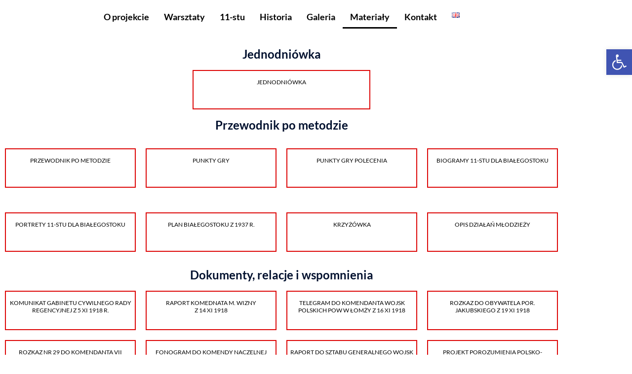

--- FILE ---
content_type: text/html; charset=UTF-8
request_url: https://mwb.com.pl/11stu/materialy/
body_size: 179548
content:
<!DOCTYPE html>
<html lang="pl-PL">
<head>
	<meta charset="UTF-8" />
	<meta name="viewport" content="width=device-width, initial-scale=1" />
	<link rel="profile" href="http://gmpg.org/xfn/11" />
	<link rel="pingback" href="https://mwb.com.pl/11stu/xmlrpc.php" />
	<title>Materiały &#8211; 11-stu dla Białegostoku</title>
<meta name='robots' content='max-image-preview:large' />
<link rel="alternate" type="application/rss+xml" title="11-stu dla Białegostoku &raquo; Kanał z wpisami" href="https://mwb.com.pl/11stu/feed/" />
<link rel="alternate" type="application/rss+xml" title="11-stu dla Białegostoku &raquo; Kanał z komentarzami" href="https://mwb.com.pl/11stu/comments/feed/" />
<link rel="alternate" title="oEmbed (JSON)" type="application/json+oembed" href="https://mwb.com.pl/11stu/wp-json/oembed/1.0/embed?url=https%3A%2F%2Fmwb.com.pl%2F11stu%2Fmaterialy%2F&#038;lang=pl" />
<link rel="alternate" title="oEmbed (XML)" type="text/xml+oembed" href="https://mwb.com.pl/11stu/wp-json/oembed/1.0/embed?url=https%3A%2F%2Fmwb.com.pl%2F11stu%2Fmaterialy%2F&#038;format=xml&#038;lang=pl" />
<style id='wp-img-auto-sizes-contain-inline-css' type='text/css'>
img:is([sizes=auto i],[sizes^="auto," i]){contain-intrinsic-size:3000px 1500px}
/*# sourceURL=wp-img-auto-sizes-contain-inline-css */
</style>
<link rel='stylesheet' id='hfe-widgets-style-css' href='https://mwb.com.pl/11stu/wp-content/plugins/header-footer-elementor/inc/widgets-css/frontend.css?ver=2.8.1' type='text/css' media='all' />
<link rel='stylesheet' id='sydney-bootstrap-css' href='https://mwb.com.pl/11stu/wp-content/themes/sydney/css/bootstrap/bootstrap.min.css?ver=1' type='text/css' media='all' />
<style id='wp-emoji-styles-inline-css' type='text/css'>

	img.wp-smiley, img.emoji {
		display: inline !important;
		border: none !important;
		box-shadow: none !important;
		height: 1em !important;
		width: 1em !important;
		margin: 0 0.07em !important;
		vertical-align: -0.1em !important;
		background: none !important;
		padding: 0 !important;
	}
/*# sourceURL=wp-emoji-styles-inline-css */
</style>
<style id='classic-theme-styles-inline-css' type='text/css'>
/*! This file is auto-generated */
.wp-block-button__link{color:#fff;background-color:#32373c;border-radius:9999px;box-shadow:none;text-decoration:none;padding:calc(.667em + 2px) calc(1.333em + 2px);font-size:1.125em}.wp-block-file__button{background:#32373c;color:#fff;text-decoration:none}
/*# sourceURL=/wp-includes/css/classic-themes.min.css */
</style>
<link rel='stylesheet' id='gutenberg-pdfjs-style-css' href='https://mwb.com.pl/11stu/wp-content/plugins/pdfjs-viewer-shortcode/inc/../blocks/build/style-index.css?ver=1768288599' type='text/css' media='all' />
<style id='global-styles-inline-css' type='text/css'>
:root{--wp--preset--aspect-ratio--square: 1;--wp--preset--aspect-ratio--4-3: 4/3;--wp--preset--aspect-ratio--3-4: 3/4;--wp--preset--aspect-ratio--3-2: 3/2;--wp--preset--aspect-ratio--2-3: 2/3;--wp--preset--aspect-ratio--16-9: 16/9;--wp--preset--aspect-ratio--9-16: 9/16;--wp--preset--color--black: #000000;--wp--preset--color--cyan-bluish-gray: #abb8c3;--wp--preset--color--white: #ffffff;--wp--preset--color--pale-pink: #f78da7;--wp--preset--color--vivid-red: #cf2e2e;--wp--preset--color--luminous-vivid-orange: #ff6900;--wp--preset--color--luminous-vivid-amber: #fcb900;--wp--preset--color--light-green-cyan: #7bdcb5;--wp--preset--color--vivid-green-cyan: #00d084;--wp--preset--color--pale-cyan-blue: #8ed1fc;--wp--preset--color--vivid-cyan-blue: #0693e3;--wp--preset--color--vivid-purple: #9b51e0;--wp--preset--gradient--vivid-cyan-blue-to-vivid-purple: linear-gradient(135deg,rgb(6,147,227) 0%,rgb(155,81,224) 100%);--wp--preset--gradient--light-green-cyan-to-vivid-green-cyan: linear-gradient(135deg,rgb(122,220,180) 0%,rgb(0,208,130) 100%);--wp--preset--gradient--luminous-vivid-amber-to-luminous-vivid-orange: linear-gradient(135deg,rgb(252,185,0) 0%,rgb(255,105,0) 100%);--wp--preset--gradient--luminous-vivid-orange-to-vivid-red: linear-gradient(135deg,rgb(255,105,0) 0%,rgb(207,46,46) 100%);--wp--preset--gradient--very-light-gray-to-cyan-bluish-gray: linear-gradient(135deg,rgb(238,238,238) 0%,rgb(169,184,195) 100%);--wp--preset--gradient--cool-to-warm-spectrum: linear-gradient(135deg,rgb(74,234,220) 0%,rgb(151,120,209) 20%,rgb(207,42,186) 40%,rgb(238,44,130) 60%,rgb(251,105,98) 80%,rgb(254,248,76) 100%);--wp--preset--gradient--blush-light-purple: linear-gradient(135deg,rgb(255,206,236) 0%,rgb(152,150,240) 100%);--wp--preset--gradient--blush-bordeaux: linear-gradient(135deg,rgb(254,205,165) 0%,rgb(254,45,45) 50%,rgb(107,0,62) 100%);--wp--preset--gradient--luminous-dusk: linear-gradient(135deg,rgb(255,203,112) 0%,rgb(199,81,192) 50%,rgb(65,88,208) 100%);--wp--preset--gradient--pale-ocean: linear-gradient(135deg,rgb(255,245,203) 0%,rgb(182,227,212) 50%,rgb(51,167,181) 100%);--wp--preset--gradient--electric-grass: linear-gradient(135deg,rgb(202,248,128) 0%,rgb(113,206,126) 100%);--wp--preset--gradient--midnight: linear-gradient(135deg,rgb(2,3,129) 0%,rgb(40,116,252) 100%);--wp--preset--font-size--small: 13px;--wp--preset--font-size--medium: 20px;--wp--preset--font-size--large: 36px;--wp--preset--font-size--x-large: 42px;--wp--preset--spacing--20: 0.44rem;--wp--preset--spacing--30: 0.67rem;--wp--preset--spacing--40: 1rem;--wp--preset--spacing--50: 1.5rem;--wp--preset--spacing--60: 2.25rem;--wp--preset--spacing--70: 3.38rem;--wp--preset--spacing--80: 5.06rem;--wp--preset--shadow--natural: 6px 6px 9px rgba(0, 0, 0, 0.2);--wp--preset--shadow--deep: 12px 12px 50px rgba(0, 0, 0, 0.4);--wp--preset--shadow--sharp: 6px 6px 0px rgba(0, 0, 0, 0.2);--wp--preset--shadow--outlined: 6px 6px 0px -3px rgb(255, 255, 255), 6px 6px rgb(0, 0, 0);--wp--preset--shadow--crisp: 6px 6px 0px rgb(0, 0, 0);}:where(.is-layout-flex){gap: 0.5em;}:where(.is-layout-grid){gap: 0.5em;}body .is-layout-flex{display: flex;}.is-layout-flex{flex-wrap: wrap;align-items: center;}.is-layout-flex > :is(*, div){margin: 0;}body .is-layout-grid{display: grid;}.is-layout-grid > :is(*, div){margin: 0;}:where(.wp-block-columns.is-layout-flex){gap: 2em;}:where(.wp-block-columns.is-layout-grid){gap: 2em;}:where(.wp-block-post-template.is-layout-flex){gap: 1.25em;}:where(.wp-block-post-template.is-layout-grid){gap: 1.25em;}.has-black-color{color: var(--wp--preset--color--black) !important;}.has-cyan-bluish-gray-color{color: var(--wp--preset--color--cyan-bluish-gray) !important;}.has-white-color{color: var(--wp--preset--color--white) !important;}.has-pale-pink-color{color: var(--wp--preset--color--pale-pink) !important;}.has-vivid-red-color{color: var(--wp--preset--color--vivid-red) !important;}.has-luminous-vivid-orange-color{color: var(--wp--preset--color--luminous-vivid-orange) !important;}.has-luminous-vivid-amber-color{color: var(--wp--preset--color--luminous-vivid-amber) !important;}.has-light-green-cyan-color{color: var(--wp--preset--color--light-green-cyan) !important;}.has-vivid-green-cyan-color{color: var(--wp--preset--color--vivid-green-cyan) !important;}.has-pale-cyan-blue-color{color: var(--wp--preset--color--pale-cyan-blue) !important;}.has-vivid-cyan-blue-color{color: var(--wp--preset--color--vivid-cyan-blue) !important;}.has-vivid-purple-color{color: var(--wp--preset--color--vivid-purple) !important;}.has-black-background-color{background-color: var(--wp--preset--color--black) !important;}.has-cyan-bluish-gray-background-color{background-color: var(--wp--preset--color--cyan-bluish-gray) !important;}.has-white-background-color{background-color: var(--wp--preset--color--white) !important;}.has-pale-pink-background-color{background-color: var(--wp--preset--color--pale-pink) !important;}.has-vivid-red-background-color{background-color: var(--wp--preset--color--vivid-red) !important;}.has-luminous-vivid-orange-background-color{background-color: var(--wp--preset--color--luminous-vivid-orange) !important;}.has-luminous-vivid-amber-background-color{background-color: var(--wp--preset--color--luminous-vivid-amber) !important;}.has-light-green-cyan-background-color{background-color: var(--wp--preset--color--light-green-cyan) !important;}.has-vivid-green-cyan-background-color{background-color: var(--wp--preset--color--vivid-green-cyan) !important;}.has-pale-cyan-blue-background-color{background-color: var(--wp--preset--color--pale-cyan-blue) !important;}.has-vivid-cyan-blue-background-color{background-color: var(--wp--preset--color--vivid-cyan-blue) !important;}.has-vivid-purple-background-color{background-color: var(--wp--preset--color--vivid-purple) !important;}.has-black-border-color{border-color: var(--wp--preset--color--black) !important;}.has-cyan-bluish-gray-border-color{border-color: var(--wp--preset--color--cyan-bluish-gray) !important;}.has-white-border-color{border-color: var(--wp--preset--color--white) !important;}.has-pale-pink-border-color{border-color: var(--wp--preset--color--pale-pink) !important;}.has-vivid-red-border-color{border-color: var(--wp--preset--color--vivid-red) !important;}.has-luminous-vivid-orange-border-color{border-color: var(--wp--preset--color--luminous-vivid-orange) !important;}.has-luminous-vivid-amber-border-color{border-color: var(--wp--preset--color--luminous-vivid-amber) !important;}.has-light-green-cyan-border-color{border-color: var(--wp--preset--color--light-green-cyan) !important;}.has-vivid-green-cyan-border-color{border-color: var(--wp--preset--color--vivid-green-cyan) !important;}.has-pale-cyan-blue-border-color{border-color: var(--wp--preset--color--pale-cyan-blue) !important;}.has-vivid-cyan-blue-border-color{border-color: var(--wp--preset--color--vivid-cyan-blue) !important;}.has-vivid-purple-border-color{border-color: var(--wp--preset--color--vivid-purple) !important;}.has-vivid-cyan-blue-to-vivid-purple-gradient-background{background: var(--wp--preset--gradient--vivid-cyan-blue-to-vivid-purple) !important;}.has-light-green-cyan-to-vivid-green-cyan-gradient-background{background: var(--wp--preset--gradient--light-green-cyan-to-vivid-green-cyan) !important;}.has-luminous-vivid-amber-to-luminous-vivid-orange-gradient-background{background: var(--wp--preset--gradient--luminous-vivid-amber-to-luminous-vivid-orange) !important;}.has-luminous-vivid-orange-to-vivid-red-gradient-background{background: var(--wp--preset--gradient--luminous-vivid-orange-to-vivid-red) !important;}.has-very-light-gray-to-cyan-bluish-gray-gradient-background{background: var(--wp--preset--gradient--very-light-gray-to-cyan-bluish-gray) !important;}.has-cool-to-warm-spectrum-gradient-background{background: var(--wp--preset--gradient--cool-to-warm-spectrum) !important;}.has-blush-light-purple-gradient-background{background: var(--wp--preset--gradient--blush-light-purple) !important;}.has-blush-bordeaux-gradient-background{background: var(--wp--preset--gradient--blush-bordeaux) !important;}.has-luminous-dusk-gradient-background{background: var(--wp--preset--gradient--luminous-dusk) !important;}.has-pale-ocean-gradient-background{background: var(--wp--preset--gradient--pale-ocean) !important;}.has-electric-grass-gradient-background{background: var(--wp--preset--gradient--electric-grass) !important;}.has-midnight-gradient-background{background: var(--wp--preset--gradient--midnight) !important;}.has-small-font-size{font-size: var(--wp--preset--font-size--small) !important;}.has-medium-font-size{font-size: var(--wp--preset--font-size--medium) !important;}.has-large-font-size{font-size: var(--wp--preset--font-size--large) !important;}.has-x-large-font-size{font-size: var(--wp--preset--font-size--x-large) !important;}
:where(.wp-block-post-template.is-layout-flex){gap: 1.25em;}:where(.wp-block-post-template.is-layout-grid){gap: 1.25em;}
:where(.wp-block-term-template.is-layout-flex){gap: 1.25em;}:where(.wp-block-term-template.is-layout-grid){gap: 1.25em;}
:where(.wp-block-columns.is-layout-flex){gap: 2em;}:where(.wp-block-columns.is-layout-grid){gap: 2em;}
:root :where(.wp-block-pullquote){font-size: 1.5em;line-height: 1.6;}
/*# sourceURL=global-styles-inline-css */
</style>
<link rel='stylesheet' id='hfe-style-css' href='https://mwb.com.pl/11stu/wp-content/plugins/header-footer-elementor/assets/css/header-footer-elementor.css?ver=2.8.1' type='text/css' media='all' />
<link rel='stylesheet' id='elementor-icons-css' href='https://mwb.com.pl/11stu/wp-content/plugins/elementor/assets/lib/eicons/css/elementor-icons.min.css?ver=5.45.0' type='text/css' media='all' />
<link rel='stylesheet' id='elementor-frontend-css' href='https://mwb.com.pl/11stu/wp-content/plugins/elementor/assets/css/frontend.min.css?ver=3.34.1' type='text/css' media='all' />
<link rel='stylesheet' id='elementor-post-5-css' href='https://mwb.com.pl/11stu/wp-content/uploads/elementor/css/post-5.css?ver=1768840780' type='text/css' media='all' />
<link rel='stylesheet' id='she-header-style-css' href='https://mwb.com.pl/11stu/wp-content/plugins/sticky-header-effects-for-elementor/assets/css/she-header-style.css?ver=2.1.6' type='text/css' media='all' />
<link rel='stylesheet' id='widget-spacer-css' href='https://mwb.com.pl/11stu/wp-content/plugins/elementor/assets/css/widget-spacer.min.css?ver=3.34.1' type='text/css' media='all' />
<link rel='stylesheet' id='widget-heading-css' href='https://mwb.com.pl/11stu/wp-content/plugins/elementor/assets/css/widget-heading.min.css?ver=3.34.1' type='text/css' media='all' />
<link rel='stylesheet' id='elementor-post-22-css' href='https://mwb.com.pl/11stu/wp-content/uploads/elementor/css/post-22.css?ver=1768903861' type='text/css' media='all' />
<link rel='stylesheet' id='elementor-post-38-css' href='https://mwb.com.pl/11stu/wp-content/uploads/elementor/css/post-38.css?ver=1768848221' type='text/css' media='all' />
<link rel='stylesheet' id='elementor-post-44-css' href='https://mwb.com.pl/11stu/wp-content/uploads/elementor/css/post-44.css?ver=1768848221' type='text/css' media='all' />
<link rel='stylesheet' id='pojo-a11y-css' href='https://mwb.com.pl/11stu/wp-content/plugins/pojo-accessibility/modules/legacy/assets/css/style.min.css?ver=1.0.0' type='text/css' media='all' />
<link rel='stylesheet' id='sydney-google-fonts-css' href='https://mwb.com.pl/11stu/wp-content/fonts/031fcb633d7fefeecf634ca695d67bf7.css' type='text/css' media='all' />
<link rel='stylesheet' id='sydney-style-css' href='https://mwb.com.pl/11stu/wp-content/themes/sydney/style.css?ver=20220616' type='text/css' media='all' />
<style id='sydney-style-inline-css' type='text/css'>
.woocommerce ul.products li.product{text-align:center;}.header-image{background-size:cover;}.header-image{height:300px;}.llms-student-dashboard .llms-button-secondary:hover,.llms-button-action:hover,.read-more-gt,.widget-area .widget_fp_social a,#mainnav ul li a:hover,.sydney_contact_info_widget span,.roll-team .team-content .name,.roll-team .team-item .team-pop .team-social li:hover a,.roll-infomation li.address:before,.roll-infomation li.phone:before,.roll-infomation li.email:before,.roll-testimonials .name,.roll-button.border,.roll-button:hover,.roll-icon-list .icon i,.roll-icon-list .content h3 a:hover,.roll-icon-box.white .content h3 a,.roll-icon-box .icon i,.roll-icon-box .content h3 a:hover,.switcher-container .switcher-icon a:focus,.go-top:hover,.hentry .meta-post a:hover,#mainnav > ul > li > a.active,#mainnav > ul > li > a:hover,button:hover,input[type="button"]:hover,input[type="reset"]:hover,input[type="submit"]:hover,.text-color,.social-menu-widget a,.social-menu-widget a:hover,.archive .team-social li a,a,h1 a,h2 a,h3 a,h4 a,h5 a,h6 a,.classic-alt .meta-post a,.single .hentry .meta-post a,.content-area.modern .hentry .meta-post span:before,.content-area.modern .post-cat{color:#000000}.llms-student-dashboard .llms-button-secondary,.llms-button-action,.reply,.woocommerce #respond input#submit,.woocommerce a.button,.woocommerce button.button,.woocommerce input.button,.project-filter li a.active,.project-filter li a:hover,.preloader .pre-bounce1,.preloader .pre-bounce2,.roll-team .team-item .team-pop,.roll-progress .progress-animate,.roll-socials li a:hover,.roll-project .project-item .project-pop,.roll-project .project-filter li.active,.roll-project .project-filter li:hover,.roll-button.light:hover,.roll-button.border:hover,.roll-button,.roll-icon-box.white .icon,.owl-theme .owl-controls .owl-page.active span,.owl-theme .owl-controls.clickable .owl-page:hover span,.go-top,.bottom .socials li:hover a,.sidebar .widget:before,.blog-pagination ul li.active,.blog-pagination ul li:hover a,.content-area .hentry:after,.text-slider .maintitle:after,.error-wrap #search-submit:hover,#mainnav .sub-menu li:hover > a,#mainnav ul li ul:after,button,input[type="button"],input[type="reset"],input[type="submit"],.panel-grid-cell .widget-title:after{background-color:#000000}.llms-student-dashboard .llms-button-secondary,.llms-student-dashboard .llms-button-secondary:hover,.llms-button-action,.llms-button-action:hover,.roll-socials li a:hover,.roll-socials li a,.roll-button.light:hover,.roll-button.border,.roll-button,.roll-icon-list .icon,.roll-icon-box .icon,.owl-theme .owl-controls .owl-page span,.comment .comment-detail,.widget-tags .tag-list a:hover,.blog-pagination ul li,.error-wrap #search-submit:hover,textarea:focus,input[type="text"]:focus,input[type="password"]:focus,input[type="datetime"]:focus,input[type="datetime-local"]:focus,input[type="date"]:focus,input[type="month"]:focus,input[type="time"]:focus,input[type="week"]:focus,input[type="number"]:focus,input[type="email"]:focus,input[type="url"]:focus,input[type="search"]:focus,input[type="tel"]:focus,input[type="color"]:focus,button,input[type="button"],input[type="reset"],input[type="submit"],.archive .team-social li a{border-color:#000000}.sydney_contact_info_widget span{fill:#000000;}.go-top:hover svg{stroke:#000000;}.site-header.float-header{background-color:rgba(0,0,0,0.9);}@media only screen and (max-width:1024px){.site-header{background-color:#000000;}}#mainnav ul li a,#mainnav ul li::before{color:#ffffff}#mainnav .sub-menu li a{color:#ffffff}#mainnav .sub-menu li a{background:#1c1c1c}.text-slider .maintitle,.text-slider .subtitle{color:#ffffff}body{color:}#secondary{background-color:#ffffff}#secondary,#secondary a{color:#767676}.btn-menu .sydney-svg-icon{fill:#ffffff}#mainnav ul li a:hover,.main-header #mainnav .menu > li > a:hover{color:#d65050}.overlay{background-color:#000000}.page-wrap{padding-top:83px;}.page-wrap{padding-bottom:100px;}@media only screen and (max-width:1025px){.mobile-slide{display:block;}.slide-item{background-image:none !important;}.header-slider{}.slide-item{height:auto !important;}.slide-inner{min-height:initial;}}.go-top.show{border-radius:2px;bottom:10px;}.go-top.position-right{right:20px;}.go-top.position-left{left:20px;}.go-top{background-color:;}.go-top:hover{background-color:;}.go-top{color:;}.go-top svg{stroke:;}.go-top:hover{color:;}.go-top:hover svg{stroke:;}.go-top .sydney-svg-icon,.go-top .sydney-svg-icon svg{width:16px;height:16px;}.go-top{padding:15px;}.site-info{border-top:1px solid rgba(255,255,255,0.1);}.footer-widgets-grid{gap:30px;}@media (min-width:992px){.footer-widgets-grid{padding-top:95px;padding-bottom:95px;}}@media (min-width:576px) and (max-width:991px){.footer-widgets-grid{padding-top:60px;padding-bottom:60px;}}@media (max-width:575px){.footer-widgets-grid{padding-top:60px;padding-bottom:60px;}}@media (min-width:992px){.sidebar-column .widget .widget-title{font-size:22px;}}@media (min-width:576px) and (max-width:991px){.sidebar-column .widget .widget-title{font-size:22px;}}@media (max-width:575px){.sidebar-column .widget .widget-title{font-size:22px;}}.footer-widgets{background-color:#00102E;}.sidebar-column .widget .widget-title{color:;}.sidebar-column .widget{color:#ffffff;}.sidebar-column .widget a{color:#ffffff;}.sidebar-column .widget a:hover{color:;}.site-footer{background-color:#00102E;}.site-info,.site-info a{color:#ffffff;}.site-info .sydney-svg-icon svg{fill:#ffffff;}.site-info{padding-top:20px;padding-bottom:20px;}@media (min-width:992px){button,.roll-button,a.button,.wp-block-button__link,input[type="button"],input[type="reset"],input[type="submit"]{padding-top:12px;padding-bottom:12px;}}@media (min-width:576px) and (max-width:991px){button,.roll-button,a.button,.wp-block-button__link,input[type="button"],input[type="reset"],input[type="submit"]{padding-top:12px;padding-bottom:12px;}}@media (max-width:575px){button,.roll-button,a.button,.wp-block-button__link,input[type="button"],input[type="reset"],input[type="submit"]{padding-top:12px;padding-bottom:12px;}}@media (min-width:992px){button,.roll-button,a.button,.wp-block-button__link,input[type="button"],input[type="reset"],input[type="submit"]{padding-left:35px;padding-right:35px;}}@media (min-width:576px) and (max-width:991px){button,.roll-button,a.button,.wp-block-button__link,input[type="button"],input[type="reset"],input[type="submit"]{padding-left:35px;padding-right:35px;}}@media (max-width:575px){button,.roll-button,a.button,.wp-block-button__link,input[type="button"],input[type="reset"],input[type="submit"]{padding-left:35px;padding-right:35px;}}button,.roll-button,a.button,.wp-block-button__link,input[type="button"],input[type="reset"],input[type="submit"]{border-radius:0;}@media (min-width:992px){button,.roll-button,a.button,.wp-block-button__link,input[type="button"],input[type="reset"],input[type="submit"]{font-size:14px;}}@media (min-width:576px) and (max-width:991px){button,.roll-button,a.button,.wp-block-button__link,input[type="button"],input[type="reset"],input[type="submit"]{font-size:14px;}}@media (max-width:575px){button,.roll-button,a.button,.wp-block-button__link,input[type="button"],input[type="reset"],input[type="submit"]{font-size:14px;}}button,.roll-button,a.button,.wp-block-button__link,input[type="button"],input[type="reset"],input[type="submit"]{text-transform:uppercase;}button,div.wpforms-container-full .wpforms-form input[type=submit],div.wpforms-container-full .wpforms-form button[type=submit],div.wpforms-container-full .wpforms-form .wpforms-page-button,.roll-button,a.button,.wp-block-button__link,input[type="button"],input[type="reset"],input[type="submit"]{background-color:;}button:hover,div.wpforms-container-full .wpforms-form input[type=submit]:hover,div.wpforms-container-full .wpforms-form button[type=submit]:hover,div.wpforms-container-full .wpforms-form .wpforms-page-button:hover,.roll-button:hover,a.button:hover,.wp-block-button__link:hover,input[type="button"]:hover,input[type="reset"]:hover,input[type="submit"]:hover{background-color:;}button,div.wpforms-container-full .wpforms-form input[type=submit],div.wpforms-container-full .wpforms-form button[type=submit],div.wpforms-container-full .wpforms-form .wpforms-page-button,.checkout-button.button,a.button,.wp-block-button__link,input[type="button"],input[type="reset"],input[type="submit"]{color:;}button:hover,div.wpforms-container-full .wpforms-form input[type=submit]:hover,div.wpforms-container-full .wpforms-form button[type=submit]:hover,div.wpforms-container-full .wpforms-form .wpforms-page-button:hover,.roll-button:hover,a.button:hover,.wp-block-button__link:hover,input[type="button"]:hover,input[type="reset"]:hover,input[type="submit"]:hover{color:;}.is-style-outline .wp-block-button__link,div.wpforms-container-full .wpforms-form input[type=submit],div.wpforms-container-full .wpforms-form button[type=submit],div.wpforms-container-full .wpforms-form .wpforms-page-button,.roll-button,.wp-block-button__link.is-style-outline,button,a.button,.wp-block-button__link,input[type="button"],input[type="reset"],input[type="submit"]{border-color:;}button:hover,div.wpforms-container-full .wpforms-form input[type=submit]:hover,div.wpforms-container-full .wpforms-form button[type=submit]:hover,div.wpforms-container-full .wpforms-form .wpforms-page-button:hover,.roll-button:hover,a.button:hover,.wp-block-button__link:hover,input[type="button"]:hover,input[type="reset"]:hover,input[type="submit"]:hover{border-color:;}.posts-layout .list-image{width:30%;}.posts-layout .list-content{width:70%;}.content-area:not(.layout4):not(.layout6) .posts-layout .entry-thumb{margin:0 0 24px 0;}.layout4 .entry-thumb,.layout6 .entry-thumb{margin:0 24px 0 0;}.layout6 article:nth-of-type(even) .list-image .entry-thumb{margin:0 0 0 24px;}.posts-layout .entry-header{margin-bottom:24px;}.posts-layout .entry-meta.below-excerpt{margin:15px 0 0;}.posts-layout .entry-meta.above-title{margin:0 0 15px;}.single .entry-header .entry-title{color:;}.single .entry-header .entry-meta,.single .entry-header .entry-meta a{color:;}@media (min-width:992px){.single .entry-meta{font-size:12px;}}@media (min-width:576px) and (max-width:991px){.single .entry-meta{font-size:12px;}}@media (max-width:575px){.single .entry-meta{font-size:12px;}}@media (min-width:992px){.single .entry-header .entry-title{font-size:48px;}}@media (min-width:576px) and (max-width:991px){.single .entry-header .entry-title{font-size:32px;}}@media (max-width:575px){.single .entry-header .entry-title{font-size:32px;}}.posts-layout .entry-post{color:#233452;}.posts-layout .entry-title a{color:#00102E;}.posts-layout .author,.posts-layout .entry-meta a{color:#737C8C;}@media (min-width:992px){.posts-layout .entry-post{font-size:16px;}}@media (min-width:576px) and (max-width:991px){.posts-layout .entry-post{font-size:16px;}}@media (max-width:575px){.posts-layout .entry-post{font-size:16px;}}@media (min-width:992px){.posts-layout .entry-meta{font-size:12px;}}@media (min-width:576px) and (max-width:991px){.posts-layout .entry-meta{font-size:12px;}}@media (max-width:575px){.posts-layout .entry-meta{font-size:12px;}}@media (min-width:992px){.posts-layout .entry-title{font-size:32px;}}@media (min-width:576px) and (max-width:991px){.posts-layout .entry-title{font-size:32px;}}@media (max-width:575px){.posts-layout .entry-title{font-size:32px;}}.single .entry-header{margin-bottom:40px;}.single .entry-thumb{margin-bottom:40px;}.single .entry-meta-above{margin-bottom:24px;}.single .entry-meta-below{margin-top:24px;}@media (min-width:992px){.custom-logo-link img{max-width:180px;}}@media (min-width:576px) and (max-width:991px){.custom-logo-link img{max-width:100px;}}@media (max-width:575px){.custom-logo-link img{max-width:100px;}}.main-header,.bottom-header-row{border-bottom:0 solid rgba(255,255,255,0.1);}.header_layout_3,.header_layout_4,.header_layout_5{border-bottom:1px solid rgba(255,255,255,0.1);}.main-header,.header-search-form{background-color:;}.main-header .site-title a,.main-header .site-description,.main-header #mainnav .menu > li > a,.main-header .header-contact a{color:;}.main-header .sydney-svg-icon svg,.main-header .dropdown-symbol .sydney-svg-icon svg{fill:;}.bottom-header-row{background-color:;}.bottom-header-row,.bottom-header-row .header-contact a,.bottom-header-row #mainnav .menu > li > a{color:;}.bottom-header-row #mainnav .menu > li > a:hover{color:;}.bottom-header-row .header-item svg,.dropdown-symbol .sydney-svg-icon svg{fill:;}.main-header .main-header-inner,.main-header .top-header-row{padding-top:15px;padding-bottom:15px;}.bottom-header-inner{padding-top:15px;padding-bottom:15px;}.bottom-header-row #mainnav ul ul li,.main-header #mainnav ul ul li{background-color:;}.bottom-header-row #mainnav ul ul li a,.bottom-header-row #mainnav ul ul li:hover a,.main-header #mainnav ul ul li:hover a,.main-header #mainnav ul ul li a{color:;}.bottom-header-row #mainnav ul ul li svg,.main-header #mainnav ul ul li svg{fill:;}.main-header-cart .count-number{color:;}.main-header-cart .widget_shopping_cart .widgettitle:after,.main-header-cart .widget_shopping_cart .woocommerce-mini-cart__buttons:before{background-color:rgba(33,33,33,0.9);}.sydney-offcanvas-menu .mainnav ul li{text-align:left;}.sydney-offcanvas-menu .mainnav a{padding:10px 0;}#masthead-mobile{background-color:;}#masthead-mobile .site-description,#masthead-mobile a:not(.button){color:;}#masthead-mobile svg{fill:;}.mobile-header{padding-top:15px;padding-bottom:15px;}.sydney-offcanvas-menu{background-color:;}.sydney-offcanvas-menu,.sydney-offcanvas-menu #mainnav a:not(.button),.sydney-offcanvas-menu a:not(.button){color:;}.sydney-offcanvas-menu svg,.sydney-offcanvas-menu .dropdown-symbol .sydney-svg-icon svg{fill:;}@media (min-width:992px){.site-logo{max-height:100px;}}@media (min-width:576px) and (max-width:991px){.site-logo{max-height:100px;}}@media (max-width:575px){.site-logo{max-height:100px;}}.site-title a,.site-title a:visited,.main-header .site-title a,.main-header .site-title a:visited{color:}.site-description,.main-header .site-description{color:}@media (min-width:992px){.site-title{font-size:32px;}}@media (min-width:576px) and (max-width:991px){.site-title{font-size:24px;}}@media (max-width:575px){.site-title{font-size:20px;}}@media (min-width:992px){.site-description{font-size:16px;}}@media (min-width:576px) and (max-width:991px){.site-description{font-size:16px;}}@media (max-width:575px){.site-description{font-size:16px;}}h1,h2,h3,h4,h5,h6,.site-title{font-family:Lato,sans-serif;font-weight:regular;}h1,h2,h3,h4,h5,h6,.site-title{text-decoration:;text-transform:;font-style:;line-height:1.2;letter-spacing:px;}@media (min-width:992px){h1:not(.site-title){font-size:52px;}}@media (min-width:576px) and (max-width:991px){h1:not(.site-title){font-size:42px;}}@media (max-width:575px){h1:not(.site-title){font-size:32px;}}@media (min-width:992px){h2{font-size:42px;}}@media (min-width:576px) and (max-width:991px){h2{font-size:32px;}}@media (max-width:575px){h2{font-size:24px;}}@media (min-width:992px){h3{font-size:32px;}}@media (min-width:576px) and (max-width:991px){h3{font-size:24px;}}@media (max-width:575px){h3{font-size:20px;}}@media (min-width:992px){h4{font-size:24px;}}@media (min-width:576px) and (max-width:991px){h4{font-size:18px;}}@media (max-width:575px){h4{font-size:16px;}}@media (min-width:992px){h5{font-size:20px;}}@media (min-width:576px) and (max-width:991px){h5{font-size:16px;}}@media (max-width:575px){h5{font-size:16px;}}@media (min-width:992px){h6{font-size:18px;}}@media (min-width:576px) and (max-width:991px){h6{font-size:16px;}}@media (max-width:575px){h6{font-size:16px;}}p,.posts-layout .entry-post{text-decoration:}body,.posts-layout .entry-post{text-transform:;font-style:;line-height:1.68;letter-spacing:px;}@media (min-width:992px){body,.posts-layout .entry-post{font-size:16px;}}@media (min-width:576px) and (max-width:991px){body,.posts-layout .entry-post{font-size:16px;}}@media (max-width:575px){body,.posts-layout .entry-post{font-size:16px;}}@media (min-width:992px){.woocommerce div.product .product-gallery-summary .entry-title{font-size:32px;}}@media (min-width:576px) and (max-width:991px){.woocommerce div.product .product-gallery-summary .entry-title{font-size:32px;}}@media (max-width:575px){.woocommerce div.product .product-gallery-summary .entry-title{font-size:32px;}}@media (min-width:992px){.woocommerce div.product .product-gallery-summary .price .amount{font-size:24px;}}@media (min-width:576px) and (max-width:991px){.woocommerce div.product .product-gallery-summary .price .amount{font-size:24px;}}@media (max-width:575px){.woocommerce div.product .product-gallery-summary .price .amount{font-size:24px;}}.woocommerce ul.products li.product .col-md-7 > *,.woocommerce ul.products li.product .col-md-8 > *,.woocommerce ul.products li.product > *{margin-bottom:12px;}.wc-block-grid__product-onsale,span.onsale{border-radius:0;top:20px!important;left:20px!important;}.wc-block-grid__product-onsale,.products span.onsale{left:auto!important;right:20px;}.wc-block-grid__product-onsale,span.onsale{color:;}.wc-block-grid__product-onsale,span.onsale{background-color:;}ul.wc-block-grid__products li.wc-block-grid__product .wc-block-grid__product-title,ul.wc-block-grid__products li.wc-block-grid__product .woocommerce-loop-product__title,ul.wc-block-grid__products li.product .wc-block-grid__product-title,ul.wc-block-grid__products li.product .woocommerce-loop-product__title,ul.products li.wc-block-grid__product .wc-block-grid__product-title,ul.products li.wc-block-grid__product .woocommerce-loop-product__title,ul.products li.product .wc-block-grid__product-title,ul.products li.product .woocommerce-loop-product__title,ul.products li.product .woocommerce-loop-category__title,.woocommerce-loop-product__title .botiga-wc-loop-product__title{color:;}a.wc-forward:not(.checkout-button){color:;}a.wc-forward:not(.checkout-button):hover{color:;}.woocommerce-pagination li .page-numbers:hover{color:;}.woocommerce-sorting-wrapper{border-color:rgba(33,33,33,0.9);}ul.products li.product-category .woocommerce-loop-category__title{text-align:center;}ul.products li.product-category > a,ul.products li.product-category > a > img{border-radius:0;}.entry-content a:not(.button){color:;}.entry-content a:not(.button):hover{color:;}h1{color:;}h2{color:;}h3{color:;}h4{color:;}h5{color:;}h6{color:;}div.wpforms-container-full .wpforms-form input[type=date],div.wpforms-container-full .wpforms-form input[type=datetime],div.wpforms-container-full .wpforms-form input[type=datetime-local],div.wpforms-container-full .wpforms-form input[type=email],div.wpforms-container-full .wpforms-form input[type=month],div.wpforms-container-full .wpforms-form input[type=number],div.wpforms-container-full .wpforms-form input[type=password],div.wpforms-container-full .wpforms-form input[type=range],div.wpforms-container-full .wpforms-form input[type=search],div.wpforms-container-full .wpforms-form input[type=tel],div.wpforms-container-full .wpforms-form input[type=text],div.wpforms-container-full .wpforms-form input[type=time],div.wpforms-container-full .wpforms-form input[type=url],div.wpforms-container-full .wpforms-form input[type=week],div.wpforms-container-full .wpforms-form select,div.wpforms-container-full .wpforms-form textarea,input[type="text"],input[type="email"],input[type="url"],input[type="password"],input[type="search"],input[type="number"],input[type="tel"],input[type="range"],input[type="date"],input[type="month"],input[type="week"],input[type="time"],input[type="datetime"],input[type="datetime-local"],input[type="color"],textarea,select,.woocommerce .select2-container .select2-selection--single,.woocommerce-page .select2-container .select2-selection--single,input[type="text"]:focus,input[type="email"]:focus,input[type="url"]:focus,input[type="password"]:focus,input[type="search"]:focus,input[type="number"]:focus,input[type="tel"]:focus,input[type="range"]:focus,input[type="date"]:focus,input[type="month"]:focus,input[type="week"]:focus,input[type="time"]:focus,input[type="datetime"]:focus,input[type="datetime-local"]:focus,input[type="color"]:focus,textarea:focus,select:focus,.woocommerce .select2-container .select2-selection--single:focus,.woocommerce-page .select2-container .select2-selection--single:focus,.select2-container--default .select2-selection--single .select2-selection__rendered,.wp-block-search .wp-block-search__input,.wp-block-search .wp-block-search__input:focus{color:;}div.wpforms-container-full .wpforms-form input[type=date],div.wpforms-container-full .wpforms-form input[type=datetime],div.wpforms-container-full .wpforms-form input[type=datetime-local],div.wpforms-container-full .wpforms-form input[type=email],div.wpforms-container-full .wpforms-form input[type=month],div.wpforms-container-full .wpforms-form input[type=number],div.wpforms-container-full .wpforms-form input[type=password],div.wpforms-container-full .wpforms-form input[type=range],div.wpforms-container-full .wpforms-form input[type=search],div.wpforms-container-full .wpforms-form input[type=tel],div.wpforms-container-full .wpforms-form input[type=text],div.wpforms-container-full .wpforms-form input[type=time],div.wpforms-container-full .wpforms-form input[type=url],div.wpforms-container-full .wpforms-form input[type=week],div.wpforms-container-full .wpforms-form select,div.wpforms-container-full .wpforms-form textarea,input[type="text"],input[type="email"],input[type="url"],input[type="password"],input[type="search"],input[type="number"],input[type="tel"],input[type="range"],input[type="date"],input[type="month"],input[type="week"],input[type="time"],input[type="datetime"],input[type="datetime-local"],input[type="color"],textarea,select,.woocommerce .select2-container .select2-selection--single,.woocommerce-page .select2-container .select2-selection--single,.woocommerce-cart .woocommerce-cart-form .actions .coupon input[type="text"]{background-color:;}div.wpforms-container-full .wpforms-form input[type=date],div.wpforms-container-full .wpforms-form input[type=datetime],div.wpforms-container-full .wpforms-form input[type=datetime-local],div.wpforms-container-full .wpforms-form input[type=email],div.wpforms-container-full .wpforms-form input[type=month],div.wpforms-container-full .wpforms-form input[type=number],div.wpforms-container-full .wpforms-form input[type=password],div.wpforms-container-full .wpforms-form input[type=range],div.wpforms-container-full .wpforms-form input[type=search],div.wpforms-container-full .wpforms-form input[type=tel],div.wpforms-container-full .wpforms-form input[type=text],div.wpforms-container-full .wpforms-form input[type=time],div.wpforms-container-full .wpforms-form input[type=url],div.wpforms-container-full .wpforms-form input[type=week],div.wpforms-container-full .wpforms-form select,div.wpforms-container-full .wpforms-form textarea,input[type="text"],input[type="email"],input[type="url"],input[type="password"],input[type="search"],input[type="number"],input[type="tel"],input[type="range"],input[type="date"],input[type="month"],input[type="week"],input[type="time"],input[type="datetime"],input[type="datetime-local"],input[type="color"],textarea,select,.woocommerce .select2-container .select2-selection--single,.woocommerce-page .select2-container .select2-selection--single,.woocommerce-account fieldset,.woocommerce-account .woocommerce-form-login,.woocommerce-account .woocommerce-form-register,.woocommerce-cart .woocommerce-cart-form .actions .coupon input[type="text"],.wp-block-search .wp-block-search__input{border-color:;}input::placeholder{color:;opacity:1;}input:-ms-input-placeholder{color:;}input::-ms-input-placeholder{color:;}
/*# sourceURL=sydney-style-inline-css */
</style>
<link rel='stylesheet' id='hfe-elementor-icons-css' href='https://mwb.com.pl/11stu/wp-content/plugins/elementor/assets/lib/eicons/css/elementor-icons.min.css?ver=5.34.0' type='text/css' media='all' />
<link rel='stylesheet' id='hfe-icons-list-css' href='https://mwb.com.pl/11stu/wp-content/plugins/elementor/assets/css/widget-icon-list.min.css?ver=3.24.3' type='text/css' media='all' />
<link rel='stylesheet' id='hfe-social-icons-css' href='https://mwb.com.pl/11stu/wp-content/plugins/elementor/assets/css/widget-social-icons.min.css?ver=3.24.0' type='text/css' media='all' />
<link rel='stylesheet' id='hfe-social-share-icons-brands-css' href='https://mwb.com.pl/11stu/wp-content/plugins/elementor/assets/lib/font-awesome/css/brands.css?ver=5.15.3' type='text/css' media='all' />
<link rel='stylesheet' id='hfe-social-share-icons-fontawesome-css' href='https://mwb.com.pl/11stu/wp-content/plugins/elementor/assets/lib/font-awesome/css/fontawesome.css?ver=5.15.3' type='text/css' media='all' />
<link rel='stylesheet' id='hfe-nav-menu-icons-css' href='https://mwb.com.pl/11stu/wp-content/plugins/elementor/assets/lib/font-awesome/css/solid.css?ver=5.15.3' type='text/css' media='all' />
<link rel='stylesheet' id='eael-general-css' href='https://mwb.com.pl/11stu/wp-content/plugins/essential-addons-for-elementor-lite/assets/front-end/css/view/general.min.css?ver=6.5.6' type='text/css' media='all' />
<link rel='stylesheet' id='elementor-gf-local-roboto-css' href='https://mwb.com.pl/11stu/wp-content/uploads/elementor/google-fonts/css/roboto.css?ver=1743417823' type='text/css' media='all' />
<link rel='stylesheet' id='elementor-gf-local-robotoslab-css' href='https://mwb.com.pl/11stu/wp-content/uploads/elementor/google-fonts/css/robotoslab.css?ver=1743417829' type='text/css' media='all' />
<link rel='stylesheet' id='elementor-gf-local-lato-css' href='https://mwb.com.pl/11stu/wp-content/uploads/elementor/google-fonts/css/lato.css?ver=1743417831' type='text/css' media='all' />
<link rel='stylesheet' id='elementor-icons-shared-0-css' href='https://mwb.com.pl/11stu/wp-content/plugins/elementor/assets/lib/font-awesome/css/fontawesome.min.css?ver=5.15.3' type='text/css' media='all' />
<link rel='stylesheet' id='elementor-icons-fa-solid-css' href='https://mwb.com.pl/11stu/wp-content/plugins/elementor/assets/lib/font-awesome/css/solid.min.css?ver=5.15.3' type='text/css' media='all' />
<link rel='stylesheet' id='elementor-icons-fa-regular-css' href='https://mwb.com.pl/11stu/wp-content/plugins/elementor/assets/lib/font-awesome/css/regular.min.css?ver=5.15.3' type='text/css' media='all' />
<script type="text/javascript" src="https://mwb.com.pl/11stu/wp-includes/js/jquery/jquery.min.js?ver=3.7.1" id="jquery-core-js"></script>
<script type="text/javascript" src="https://mwb.com.pl/11stu/wp-includes/js/jquery/jquery-migrate.min.js?ver=3.4.1" id="jquery-migrate-js"></script>
<script type="text/javascript" id="jquery-js-after">
/* <![CDATA[ */
!function($){"use strict";$(document).ready(function(){$(this).scrollTop()>100&&$(".hfe-scroll-to-top-wrap").removeClass("hfe-scroll-to-top-hide"),$(window).scroll(function(){$(this).scrollTop()<100?$(".hfe-scroll-to-top-wrap").fadeOut(300):$(".hfe-scroll-to-top-wrap").fadeIn(300)}),$(".hfe-scroll-to-top-wrap").on("click",function(){$("html, body").animate({scrollTop:0},300);return!1})})}(jQuery);
!function($){'use strict';$(document).ready(function(){var bar=$('.hfe-reading-progress-bar');if(!bar.length)return;$(window).on('scroll',function(){var s=$(window).scrollTop(),d=$(document).height()-$(window).height(),p=d? s/d*100:0;bar.css('width',p+'%')});});}(jQuery);
//# sourceURL=jquery-js-after
/* ]]> */
</script>
<script type="text/javascript" src="https://mwb.com.pl/11stu/wp-content/plugins/sticky-header-effects-for-elementor/assets/js/she-header.js?ver=2.1.6" id="she-header-js"></script>
<link rel="https://api.w.org/" href="https://mwb.com.pl/11stu/wp-json/" /><link rel="alternate" title="JSON" type="application/json" href="https://mwb.com.pl/11stu/wp-json/wp/v2/pages/22" /><link rel="EditURI" type="application/rsd+xml" title="RSD" href="https://mwb.com.pl/11stu/xmlrpc.php?rsd" />
<meta name="generator" content="WordPress 6.9" />
<link rel="canonical" href="https://mwb.com.pl/11stu/materialy/" />
<link rel='shortlink' href='https://mwb.com.pl/11stu/?p=22' />
<style type="text/css">
#pojo-a11y-toolbar .pojo-a11y-toolbar-toggle a{ background-color: #4054b2;	color: #ffffff;}
#pojo-a11y-toolbar .pojo-a11y-toolbar-overlay, #pojo-a11y-toolbar .pojo-a11y-toolbar-overlay ul.pojo-a11y-toolbar-items.pojo-a11y-links{ border-color: #4054b2;}
body.pojo-a11y-focusable a:focus{ outline-style: solid !important;	outline-width: 1px !important;	outline-color: #FF0000 !important;}
#pojo-a11y-toolbar{ top: 100px !important;}
#pojo-a11y-toolbar .pojo-a11y-toolbar-overlay{ background-color: #ffffff;}
#pojo-a11y-toolbar .pojo-a11y-toolbar-overlay ul.pojo-a11y-toolbar-items li.pojo-a11y-toolbar-item a, #pojo-a11y-toolbar .pojo-a11y-toolbar-overlay p.pojo-a11y-toolbar-title{ color: #333333;}
#pojo-a11y-toolbar .pojo-a11y-toolbar-overlay ul.pojo-a11y-toolbar-items li.pojo-a11y-toolbar-item a.active{ background-color: #4054b2;	color: #ffffff;}
@media (max-width: 767px) { #pojo-a11y-toolbar { top: 100px !important; } }</style><meta name="generator" content="Elementor 3.34.1; features: additional_custom_breakpoints; settings: css_print_method-external, google_font-enabled, font_display-auto">
			<style>
				.e-con.e-parent:nth-of-type(n+4):not(.e-lazyloaded):not(.e-no-lazyload),
				.e-con.e-parent:nth-of-type(n+4):not(.e-lazyloaded):not(.e-no-lazyload) * {
					background-image: none !important;
				}
				@media screen and (max-height: 1024px) {
					.e-con.e-parent:nth-of-type(n+3):not(.e-lazyloaded):not(.e-no-lazyload),
					.e-con.e-parent:nth-of-type(n+3):not(.e-lazyloaded):not(.e-no-lazyload) * {
						background-image: none !important;
					}
				}
				@media screen and (max-height: 640px) {
					.e-con.e-parent:nth-of-type(n+2):not(.e-lazyloaded):not(.e-no-lazyload),
					.e-con.e-parent:nth-of-type(n+2):not(.e-lazyloaded):not(.e-no-lazyload) * {
						background-image: none !important;
					}
				}
			</style>
					<style type="text/css" id="wp-custom-css">
			div.newlink{ border: 2px solid #DD0707; background-color: #FFFFFF; color: #000000; padding-top: 15px; padding-bottom: 15px; height: 80px; padding-left:5px; padding-right: 5px;}
div.newlink:hover{ border: 2px solid #DD0707; background-color: #DD0707; color: #FFFFFF; }		</style>
		</head>

<body class="wp-singular page-template page-template-page-templates page-template-page_front-page page-template-page-templatespage_front-page-php page page-id-22 wp-theme-sydney ehf-header ehf-footer ehf-template-sydney ehf-stylesheet-sydney menu-inline elementor-default elementor-kit-5 elementor-page elementor-page-22">
<div id="page" class="hfeed site">

		<header id="masthead" itemscope="itemscope" itemtype="https://schema.org/WPHeader">
			<p class="main-title bhf-hidden" itemprop="headline"><a href="https://mwb.com.pl/11stu" title="11-stu dla Białegostoku" rel="home">11-stu dla Białegostoku</a></p>
					<div data-elementor-type="wp-post" data-elementor-id="38" class="elementor elementor-38">
						<section class="elementor-section elementor-top-section elementor-element elementor-element-89e2f07 she-header-yes she-header-transparent-yes elementor-section-boxed elementor-section-height-default elementor-section-height-default" data-id="89e2f07" data-element_type="section" data-settings="{&quot;transparent&quot;:&quot;yes&quot;,&quot;transparent_header_show&quot;:&quot;yes&quot;,&quot;background_show&quot;:&quot;yes&quot;,&quot;background&quot;:&quot;#FFFFFF&quot;,&quot;transparent_on&quot;:[&quot;desktop&quot;,&quot;tablet&quot;,&quot;mobile&quot;],&quot;scroll_distance&quot;:{&quot;unit&quot;:&quot;px&quot;,&quot;size&quot;:60,&quot;sizes&quot;:[]},&quot;scroll_distance_tablet&quot;:{&quot;unit&quot;:&quot;px&quot;,&quot;size&quot;:&quot;&quot;,&quot;sizes&quot;:[]},&quot;scroll_distance_mobile&quot;:{&quot;unit&quot;:&quot;px&quot;,&quot;size&quot;:&quot;&quot;,&quot;sizes&quot;:[]},&quot;she_offset_top&quot;:{&quot;unit&quot;:&quot;px&quot;,&quot;size&quot;:0,&quot;sizes&quot;:[]},&quot;she_offset_top_tablet&quot;:{&quot;unit&quot;:&quot;px&quot;,&quot;size&quot;:&quot;&quot;,&quot;sizes&quot;:[]},&quot;she_offset_top_mobile&quot;:{&quot;unit&quot;:&quot;px&quot;,&quot;size&quot;:&quot;&quot;,&quot;sizes&quot;:[]},&quot;she_width&quot;:{&quot;unit&quot;:&quot;%&quot;,&quot;size&quot;:100,&quot;sizes&quot;:[]},&quot;she_width_tablet&quot;:{&quot;unit&quot;:&quot;px&quot;,&quot;size&quot;:&quot;&quot;,&quot;sizes&quot;:[]},&quot;she_width_mobile&quot;:{&quot;unit&quot;:&quot;px&quot;,&quot;size&quot;:&quot;&quot;,&quot;sizes&quot;:[]},&quot;she_padding&quot;:{&quot;unit&quot;:&quot;px&quot;,&quot;top&quot;:0,&quot;right&quot;:&quot;&quot;,&quot;bottom&quot;:0,&quot;left&quot;:&quot;&quot;,&quot;isLinked&quot;:true},&quot;she_padding_tablet&quot;:{&quot;unit&quot;:&quot;px&quot;,&quot;top&quot;:&quot;&quot;,&quot;right&quot;:&quot;&quot;,&quot;bottom&quot;:&quot;&quot;,&quot;left&quot;:&quot;&quot;,&quot;isLinked&quot;:true},&quot;she_padding_mobile&quot;:{&quot;unit&quot;:&quot;px&quot;,&quot;top&quot;:&quot;&quot;,&quot;right&quot;:&quot;&quot;,&quot;bottom&quot;:&quot;&quot;,&quot;left&quot;:&quot;&quot;,&quot;isLinked&quot;:true}}">
						<div class="elementor-container elementor-column-gap-default">
					<div class="elementor-column elementor-col-100 elementor-top-column elementor-element elementor-element-81acfd1" data-id="81acfd1" data-element_type="column">
			<div class="elementor-widget-wrap elementor-element-populated">
						<div class="elementor-element elementor-element-bd95409 hfe-nav-menu__align-center animated-slow hfe-submenu-icon-arrow hfe-submenu-animation-none hfe-link-redirect-child hfe-nav-menu__breakpoint-tablet elementor-invisible elementor-widget elementor-widget-navigation-menu" data-id="bd95409" data-element_type="widget" data-settings="{&quot;_animation&quot;:&quot;fadeIn&quot;,&quot;padding_horizontal_menu_item&quot;:{&quot;unit&quot;:&quot;px&quot;,&quot;size&quot;:15,&quot;sizes&quot;:[]},&quot;padding_horizontal_menu_item_tablet&quot;:{&quot;unit&quot;:&quot;px&quot;,&quot;size&quot;:&quot;&quot;,&quot;sizes&quot;:[]},&quot;padding_horizontal_menu_item_mobile&quot;:{&quot;unit&quot;:&quot;px&quot;,&quot;size&quot;:&quot;&quot;,&quot;sizes&quot;:[]},&quot;padding_vertical_menu_item&quot;:{&quot;unit&quot;:&quot;px&quot;,&quot;size&quot;:15,&quot;sizes&quot;:[]},&quot;padding_vertical_menu_item_tablet&quot;:{&quot;unit&quot;:&quot;px&quot;,&quot;size&quot;:&quot;&quot;,&quot;sizes&quot;:[]},&quot;padding_vertical_menu_item_mobile&quot;:{&quot;unit&quot;:&quot;px&quot;,&quot;size&quot;:&quot;&quot;,&quot;sizes&quot;:[]},&quot;menu_space_between&quot;:{&quot;unit&quot;:&quot;px&quot;,&quot;size&quot;:&quot;&quot;,&quot;sizes&quot;:[]},&quot;menu_space_between_tablet&quot;:{&quot;unit&quot;:&quot;px&quot;,&quot;size&quot;:&quot;&quot;,&quot;sizes&quot;:[]},&quot;menu_space_between_mobile&quot;:{&quot;unit&quot;:&quot;px&quot;,&quot;size&quot;:&quot;&quot;,&quot;sizes&quot;:[]},&quot;menu_row_space&quot;:{&quot;unit&quot;:&quot;px&quot;,&quot;size&quot;:&quot;&quot;,&quot;sizes&quot;:[]},&quot;menu_row_space_tablet&quot;:{&quot;unit&quot;:&quot;px&quot;,&quot;size&quot;:&quot;&quot;,&quot;sizes&quot;:[]},&quot;menu_row_space_mobile&quot;:{&quot;unit&quot;:&quot;px&quot;,&quot;size&quot;:&quot;&quot;,&quot;sizes&quot;:[]},&quot;dropdown_border_radius&quot;:{&quot;unit&quot;:&quot;px&quot;,&quot;top&quot;:&quot;&quot;,&quot;right&quot;:&quot;&quot;,&quot;bottom&quot;:&quot;&quot;,&quot;left&quot;:&quot;&quot;,&quot;isLinked&quot;:true},&quot;dropdown_border_radius_tablet&quot;:{&quot;unit&quot;:&quot;px&quot;,&quot;top&quot;:&quot;&quot;,&quot;right&quot;:&quot;&quot;,&quot;bottom&quot;:&quot;&quot;,&quot;left&quot;:&quot;&quot;,&quot;isLinked&quot;:true},&quot;dropdown_border_radius_mobile&quot;:{&quot;unit&quot;:&quot;px&quot;,&quot;top&quot;:&quot;&quot;,&quot;right&quot;:&quot;&quot;,&quot;bottom&quot;:&quot;&quot;,&quot;left&quot;:&quot;&quot;,&quot;isLinked&quot;:true},&quot;width_dropdown_item&quot;:{&quot;unit&quot;:&quot;px&quot;,&quot;size&quot;:&quot;220&quot;,&quot;sizes&quot;:[]},&quot;width_dropdown_item_tablet&quot;:{&quot;unit&quot;:&quot;px&quot;,&quot;size&quot;:&quot;&quot;,&quot;sizes&quot;:[]},&quot;width_dropdown_item_mobile&quot;:{&quot;unit&quot;:&quot;px&quot;,&quot;size&quot;:&quot;&quot;,&quot;sizes&quot;:[]},&quot;padding_horizontal_dropdown_item&quot;:{&quot;unit&quot;:&quot;px&quot;,&quot;size&quot;:&quot;&quot;,&quot;sizes&quot;:[]},&quot;padding_horizontal_dropdown_item_tablet&quot;:{&quot;unit&quot;:&quot;px&quot;,&quot;size&quot;:&quot;&quot;,&quot;sizes&quot;:[]},&quot;padding_horizontal_dropdown_item_mobile&quot;:{&quot;unit&quot;:&quot;px&quot;,&quot;size&quot;:&quot;&quot;,&quot;sizes&quot;:[]},&quot;padding_vertical_dropdown_item&quot;:{&quot;unit&quot;:&quot;px&quot;,&quot;size&quot;:15,&quot;sizes&quot;:[]},&quot;padding_vertical_dropdown_item_tablet&quot;:{&quot;unit&quot;:&quot;px&quot;,&quot;size&quot;:&quot;&quot;,&quot;sizes&quot;:[]},&quot;padding_vertical_dropdown_item_mobile&quot;:{&quot;unit&quot;:&quot;px&quot;,&quot;size&quot;:&quot;&quot;,&quot;sizes&quot;:[]},&quot;distance_from_menu&quot;:{&quot;unit&quot;:&quot;px&quot;,&quot;size&quot;:&quot;&quot;,&quot;sizes&quot;:[]},&quot;distance_from_menu_tablet&quot;:{&quot;unit&quot;:&quot;px&quot;,&quot;size&quot;:&quot;&quot;,&quot;sizes&quot;:[]},&quot;distance_from_menu_mobile&quot;:{&quot;unit&quot;:&quot;px&quot;,&quot;size&quot;:&quot;&quot;,&quot;sizes&quot;:[]},&quot;toggle_size&quot;:{&quot;unit&quot;:&quot;px&quot;,&quot;size&quot;:&quot;&quot;,&quot;sizes&quot;:[]},&quot;toggle_size_tablet&quot;:{&quot;unit&quot;:&quot;px&quot;,&quot;size&quot;:&quot;&quot;,&quot;sizes&quot;:[]},&quot;toggle_size_mobile&quot;:{&quot;unit&quot;:&quot;px&quot;,&quot;size&quot;:&quot;&quot;,&quot;sizes&quot;:[]},&quot;toggle_border_width&quot;:{&quot;unit&quot;:&quot;px&quot;,&quot;size&quot;:&quot;&quot;,&quot;sizes&quot;:[]},&quot;toggle_border_width_tablet&quot;:{&quot;unit&quot;:&quot;px&quot;,&quot;size&quot;:&quot;&quot;,&quot;sizes&quot;:[]},&quot;toggle_border_width_mobile&quot;:{&quot;unit&quot;:&quot;px&quot;,&quot;size&quot;:&quot;&quot;,&quot;sizes&quot;:[]},&quot;toggle_border_radius&quot;:{&quot;unit&quot;:&quot;px&quot;,&quot;size&quot;:&quot;&quot;,&quot;sizes&quot;:[]},&quot;toggle_border_radius_tablet&quot;:{&quot;unit&quot;:&quot;px&quot;,&quot;size&quot;:&quot;&quot;,&quot;sizes&quot;:[]},&quot;toggle_border_radius_mobile&quot;:{&quot;unit&quot;:&quot;px&quot;,&quot;size&quot;:&quot;&quot;,&quot;sizes&quot;:[]}}" data-widget_type="navigation-menu.default">
				<div class="elementor-widget-container">
								<div class="hfe-nav-menu hfe-layout-horizontal hfe-nav-menu-layout horizontal hfe-pointer__underline hfe-animation__grow" data-layout="horizontal">
				<div role="button" class="hfe-nav-menu__toggle elementor-clickable" tabindex="0" aria-label="Przełącznik menu">
					<span class="screen-reader-text">Menu</span>
					<div class="hfe-nav-menu-icon">
						<i aria-hidden="true"  class="fas fa-align-justify"></i>					</div>
				</div>
				<nav class="hfe-nav-menu__layout-horizontal hfe-nav-menu__submenu-arrow" data-toggle-icon="&lt;i aria-hidden=&quot;true&quot; tabindex=&quot;0&quot; class=&quot;fas fa-align-justify&quot;&gt;&lt;/i&gt;" data-close-icon="&lt;i aria-hidden=&quot;true&quot; tabindex=&quot;0&quot; class=&quot;far fa-window-close&quot;&gt;&lt;/i&gt;" data-full-width="yes">
					<ul id="menu-1-bd95409" class="hfe-nav-menu"><li id="menu-item-31" class="menu-item menu-item-type-post_type menu-item-object-page menu-item-home parent hfe-creative-menu"><a href="https://mwb.com.pl/11stu/" class = "hfe-menu-item">O projekcie</a></li>
<li id="menu-item-37" class="menu-item menu-item-type-post_type menu-item-object-page parent hfe-creative-menu"><a href="https://mwb.com.pl/11stu/warsztaty/" class = "hfe-menu-item">Warsztaty</a></li>
<li id="menu-item-32" class="menu-item menu-item-type-post_type menu-item-object-page parent hfe-creative-menu"><a href="https://mwb.com.pl/11stu/11-stu/" class = "hfe-menu-item">11-stu</a></li>
<li id="menu-item-34" class="menu-item menu-item-type-post_type menu-item-object-page parent hfe-creative-menu"><a href="https://mwb.com.pl/11stu/historia/" class = "hfe-menu-item">Historia</a></li>
<li id="menu-item-33" class="menu-item menu-item-type-post_type menu-item-object-page parent hfe-creative-menu"><a href="https://mwb.com.pl/11stu/galeria/" class = "hfe-menu-item">Galeria</a></li>
<li id="menu-item-36" class="menu-item menu-item-type-post_type menu-item-object-page current-menu-item page_item page-item-22 current_page_item parent hfe-creative-menu"><a href="https://mwb.com.pl/11stu/materialy/" class = "hfe-menu-item">Materiały</a></li>
<li id="menu-item-35" class="menu-item menu-item-type-post_type menu-item-object-page parent hfe-creative-menu"><a href="https://mwb.com.pl/11stu/kontakt/" class = "hfe-menu-item">Kontakt</a></li>
<li id="menu-item-1071-en" class="lang-item lang-item-6 lang-item-en no-translation lang-item-first menu-item menu-item-type-custom menu-item-object-custom parent hfe-creative-menu"><a href="https://mwb.com.pl/11stu/en/o-projekcie-english/" class = "hfe-menu-item"><img src="[data-uri]" alt="English" width="16" height="11" style="width: 16px; height: 11px;" /></a></li>
</ul> 
				</nav>
			</div>
							</div>
				</div>
					</div>
		</div>
					</div>
		</section>
				<section class="elementor-section elementor-top-section elementor-element elementor-element-8eb9f61 elementor-section-boxed elementor-section-height-default elementor-section-height-default" data-id="8eb9f61" data-element_type="section">
						<div class="elementor-container elementor-column-gap-default">
					<div class="elementor-column elementor-col-100 elementor-top-column elementor-element elementor-element-d39dac6" data-id="d39dac6" data-element_type="column">
			<div class="elementor-widget-wrap elementor-element-populated">
						<div class="elementor-element elementor-element-91f7866 elementor-widget elementor-widget-html" data-id="91f7866" data-element_type="widget" data-widget_type="html.default">
				<div class="elementor-widget-container">
					<div id="content"></div>				</div>
				</div>
					</div>
		</div>
					</div>
		</section>
				</div>
				</header>

	
	<div id="primary" class="fp-content-area">
		<main id="main" class="site-main" role="main">

			<div class="entry-content">
											<div data-elementor-type="wp-page" data-elementor-id="22" class="elementor elementor-22">
						<section class="elementor-section elementor-top-section elementor-element elementor-element-bc4c03d elementor-section-boxed elementor-section-height-default elementor-section-height-default" data-id="bc4c03d" data-element_type="section">
						<div class="elementor-container elementor-column-gap-default">
					<div class="elementor-column elementor-col-100 elementor-top-column elementor-element elementor-element-eac4b96" data-id="eac4b96" data-element_type="column">
			<div class="elementor-widget-wrap elementor-element-populated">
						<div class="elementor-element elementor-element-496d317 elementor-widget elementor-widget-spacer" data-id="496d317" data-element_type="widget" data-widget_type="spacer.default">
				<div class="elementor-widget-container">
							<div class="elementor-spacer">
			<div class="elementor-spacer-inner"></div>
		</div>
						</div>
				</div>
					</div>
		</div>
					</div>
		</section>
				<section class="elementor-section elementor-top-section elementor-element elementor-element-f8ad0b2 elementor-section-boxed elementor-section-height-default elementor-section-height-default" data-id="f8ad0b2" data-element_type="section">
						<div class="elementor-container elementor-column-gap-default">
					<div class="elementor-column elementor-col-100 elementor-top-column elementor-element elementor-element-f098f8c" data-id="f098f8c" data-element_type="column">
			<div class="elementor-widget-wrap elementor-element-populated">
						<div class="elementor-element elementor-element-2a14a7f elementor-widget elementor-widget-heading" data-id="2a14a7f" data-element_type="widget" data-widget_type="heading.default">
				<div class="elementor-widget-container">
					<h4 class="elementor-heading-title elementor-size-default">Jednodniówka</h4>				</div>
				</div>
					</div>
		</div>
					</div>
		</section>
				<section class="elementor-section elementor-top-section elementor-element elementor-element-65a049e elementor-section-boxed elementor-section-height-default elementor-section-height-default" data-id="65a049e" data-element_type="section">
						<div class="elementor-container elementor-column-gap-default">
					<div class="elementor-column elementor-col-33 elementor-top-column elementor-element elementor-element-7a5f2e4" data-id="7a5f2e4" data-element_type="column">
			<div class="elementor-widget-wrap">
							</div>
		</div>
				<div class="elementor-column elementor-col-33 elementor-top-column elementor-element elementor-element-ccefd50" data-id="ccefd50" data-element_type="column">
			<div class="elementor-widget-wrap elementor-element-populated">
						<div class="elementor-element elementor-element-6e30f8f elementor-widget__width-inherit elementor-widget elementor-widget-text-editor" data-id="6e30f8f" data-element_type="widget" data-widget_type="text-editor.default">
				<div class="elementor-widget-container">
									<a href="https://mwb.com.pl/11stu/wp-content/uploads/materialy/jednodniowka.pdf"><div class="newlink">JEDNODNIÓWKA</div></a>								</div>
				</div>
					</div>
		</div>
				<div class="elementor-column elementor-col-33 elementor-top-column elementor-element elementor-element-c16f3fd" data-id="c16f3fd" data-element_type="column">
			<div class="elementor-widget-wrap">
							</div>
		</div>
					</div>
		</section>
				<section class="elementor-section elementor-top-section elementor-element elementor-element-c7d222f elementor-section-boxed elementor-section-height-default elementor-section-height-default" data-id="c7d222f" data-element_type="section">
						<div class="elementor-container elementor-column-gap-default">
					<div class="elementor-column elementor-col-100 elementor-top-column elementor-element elementor-element-76a4bcd" data-id="76a4bcd" data-element_type="column">
			<div class="elementor-widget-wrap elementor-element-populated">
						<div class="elementor-element elementor-element-64daf5f elementor-widget elementor-widget-heading" data-id="64daf5f" data-element_type="widget" data-widget_type="heading.default">
				<div class="elementor-widget-container">
					<h4 class="elementor-heading-title elementor-size-default">Przewodnik po metodzie</h4>				</div>
				</div>
					</div>
		</div>
					</div>
		</section>
				<section class="elementor-section elementor-top-section elementor-element elementor-element-f4f88d2 elementor-section-boxed elementor-section-height-default elementor-section-height-default" data-id="f4f88d2" data-element_type="section">
						<div class="elementor-container elementor-column-gap-default">
					<div class="elementor-column elementor-col-25 elementor-top-column elementor-element elementor-element-0503ffd" data-id="0503ffd" data-element_type="column">
			<div class="elementor-widget-wrap elementor-element-populated">
						<div class="elementor-element elementor-element-a41ec56 elementor-widget__width-inherit elementor-widget elementor-widget-text-editor" data-id="a41ec56" data-element_type="widget" data-widget_type="text-editor.default">
				<div class="elementor-widget-container">
									&nbsp;
<a href="https://mwb.com.pl/11stu/wp-content/uploads/materialy/1.pdf"><div class="newlink">PRZEWODNIK PO METODZIE</div></a>
&nbsp;								</div>
				</div>
					</div>
		</div>
				<div class="elementor-column elementor-col-25 elementor-top-column elementor-element elementor-element-8eb46c5" data-id="8eb46c5" data-element_type="column">
			<div class="elementor-widget-wrap elementor-element-populated">
						<div class="elementor-element elementor-element-14c3ca4 elementor-widget__width-inherit elementor-widget elementor-widget-text-editor" data-id="14c3ca4" data-element_type="widget" data-widget_type="text-editor.default">
				<div class="elementor-widget-container">
									&nbsp;
<a href="https://mwb.com.pl/11stu/wp-content/uploads/materialy/2.pdf"><div class="newlink">PUNKTY GRY</div></a>
&nbsp;								</div>
				</div>
					</div>
		</div>
				<div class="elementor-column elementor-col-25 elementor-top-column elementor-element elementor-element-30f4787" data-id="30f4787" data-element_type="column">
			<div class="elementor-widget-wrap elementor-element-populated">
						<div class="elementor-element elementor-element-53bdcbb elementor-widget__width-inherit elementor-widget elementor-widget-text-editor" data-id="53bdcbb" data-element_type="widget" data-widget_type="text-editor.default">
				<div class="elementor-widget-container">
									&nbsp;
<a href="https://mwb.com.pl/11stu/wp-content/uploads/materialy/3.pdf"><div class="newlink">PUNKTY GRY POLECENIA</div></a>
&nbsp;								</div>
				</div>
					</div>
		</div>
				<div class="elementor-column elementor-col-25 elementor-top-column elementor-element elementor-element-dff9647" data-id="dff9647" data-element_type="column">
			<div class="elementor-widget-wrap elementor-element-populated">
						<div class="elementor-element elementor-element-6ceb30f elementor-widget__width-inherit elementor-widget elementor-widget-text-editor" data-id="6ceb30f" data-element_type="widget" data-widget_type="text-editor.default">
				<div class="elementor-widget-container">
									&nbsp;
<a href="https://mwb.com.pl/11stu/wp-content/uploads/materialy/4.pdf"><div class="newlink">BIOGRAMY 11-STU DLA BIAŁEGOSTOKU</div></a>
&nbsp;								</div>
				</div>
					</div>
		</div>
					</div>
		</section>
				<section class="elementor-section elementor-top-section elementor-element elementor-element-6c8c659 elementor-section-boxed elementor-section-height-default elementor-section-height-default" data-id="6c8c659" data-element_type="section">
						<div class="elementor-container elementor-column-gap-default">
					<div class="elementor-column elementor-col-25 elementor-top-column elementor-element elementor-element-60c08e3" data-id="60c08e3" data-element_type="column">
			<div class="elementor-widget-wrap elementor-element-populated">
						<div class="elementor-element elementor-element-e40b873 elementor-widget__width-inherit elementor-widget elementor-widget-text-editor" data-id="e40b873" data-element_type="widget" data-widget_type="text-editor.default">
				<div class="elementor-widget-container">
									&nbsp;
<a href="https://mwb.com.pl/11stu/wp-content/uploads/materialy/5.pdf"><div class="newlink">PORTRETY 11-STU DLA BIAŁEGOSTOKU</div></a>
&nbsp;								</div>
				</div>
					</div>
		</div>
				<div class="elementor-column elementor-col-25 elementor-top-column elementor-element elementor-element-a061c12" data-id="a061c12" data-element_type="column">
			<div class="elementor-widget-wrap elementor-element-populated">
						<div class="elementor-element elementor-element-5f8507c elementor-widget__width-inherit elementor-widget elementor-widget-text-editor" data-id="5f8507c" data-element_type="widget" data-widget_type="text-editor.default">
				<div class="elementor-widget-container">
									&nbsp;
<a href="https://mwb.com.pl/11stu/wp-content/uploads/materialy/6.png"><div class="newlink">PLAN BIAŁEGOSTOKU Z 1937 R.</div></a>
&nbsp;								</div>
				</div>
					</div>
		</div>
				<div class="elementor-column elementor-col-25 elementor-top-column elementor-element elementor-element-6afb9c3" data-id="6afb9c3" data-element_type="column">
			<div class="elementor-widget-wrap elementor-element-populated">
						<div class="elementor-element elementor-element-eee6e58 elementor-widget__width-inherit elementor-widget elementor-widget-text-editor" data-id="eee6e58" data-element_type="widget" data-widget_type="text-editor.default">
				<div class="elementor-widget-container">
									&nbsp;
<a href="https://mwb.com.pl/11stu/wp-content/uploads/materialy/7.pdf"><div class="newlink">KRZYŻÓWKA</div></a>
&nbsp;								</div>
				</div>
					</div>
		</div>
				<div class="elementor-column elementor-col-25 elementor-top-column elementor-element elementor-element-a7af8da" data-id="a7af8da" data-element_type="column">
			<div class="elementor-widget-wrap elementor-element-populated">
						<div class="elementor-element elementor-element-25a645f elementor-widget__width-inherit elementor-widget elementor-widget-text-editor" data-id="25a645f" data-element_type="widget" data-widget_type="text-editor.default">
				<div class="elementor-widget-container">
									&nbsp;
<a href="https://mwb.com.pl/11stu/wp-content/uploads/materialy/8.pdf"><div class="newlink">OPIS DZIAŁAŃ MŁODZIEŻY</div></a>
&nbsp;								</div>
				</div>
					</div>
		</div>
					</div>
		</section>
				<section class="elementor-section elementor-top-section elementor-element elementor-element-bbe28a5 elementor-section-boxed elementor-section-height-default elementor-section-height-default" data-id="bbe28a5" data-element_type="section">
						<div class="elementor-container elementor-column-gap-default">
					<div class="elementor-column elementor-col-100 elementor-top-column elementor-element elementor-element-0405937" data-id="0405937" data-element_type="column">
			<div class="elementor-widget-wrap elementor-element-populated">
						<div class="elementor-element elementor-element-1ef82cb elementor-widget elementor-widget-heading" data-id="1ef82cb" data-element_type="widget" data-widget_type="heading.default">
				<div class="elementor-widget-container">
					<h4 class="elementor-heading-title elementor-size-default">Dokumenty, relacje i wspomnienia</h4>				</div>
				</div>
					</div>
		</div>
					</div>
		</section>
				<section class="elementor-section elementor-top-section elementor-element elementor-element-5d8b3bf elementor-section-boxed elementor-section-height-default elementor-section-height-default" data-id="5d8b3bf" data-element_type="section">
						<div class="elementor-container elementor-column-gap-default">
					<div class="elementor-column elementor-col-25 elementor-top-column elementor-element elementor-element-604c149" data-id="604c149" data-element_type="column">
			<div class="elementor-widget-wrap elementor-element-populated">
						<div class="elementor-element elementor-element-c91efc6 elementor-widget__width-inherit elementor-widget elementor-widget-text-editor" data-id="c91efc6" data-element_type="widget" data-widget_type="text-editor.default">
				<div class="elementor-widget-container">
									<a href="https://mwb.com.pl/11stu/wp-content/uploads/dokumenty/01.pdf" target="_blank" rel="noreferrer noopener">
<div class="newlink">KOMUNIKAT GABINETU CYWILNEGO RADY REGENCYJNEJ Z&nbsp;5&nbsp;XI&nbsp;1918&nbsp;R.</div>
</a>								</div>
				</div>
					</div>
		</div>
				<div class="elementor-column elementor-col-25 elementor-top-column elementor-element elementor-element-3bdcd28" data-id="3bdcd28" data-element_type="column">
			<div class="elementor-widget-wrap elementor-element-populated">
						<div class="elementor-element elementor-element-456aed0 elementor-widget__width-inherit elementor-widget elementor-widget-text-editor" data-id="456aed0" data-element_type="widget" data-widget_type="text-editor.default">
				<div class="elementor-widget-container">
									<a href="https://mwb.com.pl/11stu/wp-content/uploads/dokumenty/02.pdf" target="_blank" rel="noreferrer noopener" class="newlink">
<div class="newlink">RAPORT KOMEDNATA M. WIZNY</br>Z 14 XI 1918</div>
</a>								</div>
				</div>
					</div>
		</div>
				<div class="elementor-column elementor-col-25 elementor-top-column elementor-element elementor-element-4d54f9e" data-id="4d54f9e" data-element_type="column">
			<div class="elementor-widget-wrap elementor-element-populated">
						<div class="elementor-element elementor-element-8adf29a elementor-widget__width-inherit elementor-widget elementor-widget-text-editor" data-id="8adf29a" data-element_type="widget" data-widget_type="text-editor.default">
				<div class="elementor-widget-container">
									<a href="https://mwb.com.pl/11stu/wp-content/uploads/dokumenty/03.pdf" target="_blank" rel="noreferrer noopener">
<div class="newlink">TELEGRAM DO KOMENDANTA WOJSK POLSKICH POW W ŁOMŻY Z&nbsp;16&nbsp;XI&nbsp;1918</div>
</a>								</div>
				</div>
					</div>
		</div>
				<div class="elementor-column elementor-col-25 elementor-top-column elementor-element elementor-element-589b0dd" data-id="589b0dd" data-element_type="column">
			<div class="elementor-widget-wrap elementor-element-populated">
						<div class="elementor-element elementor-element-2c63e1e elementor-widget__width-inherit elementor-widget elementor-widget-text-editor" data-id="2c63e1e" data-element_type="widget" data-widget_type="text-editor.default">
				<div class="elementor-widget-container">
									<a href="https://mwb.com.pl/11stu/wp-content/uploads/dokumenty/04.pdf" target="_blank" rel="noreferrer noopener">
<div class="newlink">ROZKAZ DO OBYWATELA POR. JAKUBSKIEGO Z 19 XI 1918</div>
</a>								</div>
				</div>
					</div>
		</div>
					</div>
		</section>
				<section class="elementor-section elementor-top-section elementor-element elementor-element-6f2f75b elementor-section-boxed elementor-section-height-default elementor-section-height-default" data-id="6f2f75b" data-element_type="section">
						<div class="elementor-container elementor-column-gap-default">
					<div class="elementor-column elementor-col-25 elementor-top-column elementor-element elementor-element-a329282" data-id="a329282" data-element_type="column">
			<div class="elementor-widget-wrap elementor-element-populated">
						<div class="elementor-element elementor-element-894861d elementor-widget__width-inherit elementor-widget elementor-widget-text-editor" data-id="894861d" data-element_type="widget" data-widget_type="text-editor.default">
				<div class="elementor-widget-container">
									<a href="https://mwb.com.pl/11stu/wp-content/uploads/dokumenty/05.pdf" target="_blank" rel="noreferrer noopener">
<div class="newlink">ROZKAZ NR 29 DO KOMENDANTA VII OBWODU PPOR. BRODOWSKIEGO Z&nbsp;20&nbsp;XI&nbsp;1918</div>
</a>								</div>
				</div>
					</div>
		</div>
				<div class="elementor-column elementor-col-25 elementor-top-column elementor-element elementor-element-f82155b" data-id="f82155b" data-element_type="column">
			<div class="elementor-widget-wrap elementor-element-populated">
						<div class="elementor-element elementor-element-9578ec4 elementor-widget__width-inherit elementor-widget elementor-widget-text-editor" data-id="9578ec4" data-element_type="widget" data-widget_type="text-editor.default">
				<div class="elementor-widget-container">
									<a href="https://mwb.com.pl/11stu/wp-content/uploads/dokumenty/06.pdf" target="_blank" rel="noreferrer noopener">
<div class="newlink">FONOGRAM DO KOMENDY NACZELNEJ POW Z 22 XI 1918</div>
</a>								</div>
				</div>
					</div>
		</div>
				<div class="elementor-column elementor-col-25 elementor-top-column elementor-element elementor-element-b84bd96" data-id="b84bd96" data-element_type="column">
			<div class="elementor-widget-wrap elementor-element-populated">
						<div class="elementor-element elementor-element-ce24120 elementor-widget__width-inherit elementor-widget elementor-widget-text-editor" data-id="ce24120" data-element_type="widget" data-widget_type="text-editor.default">
				<div class="elementor-widget-container">
									<a href="https://mwb.com.pl/11stu/wp-content/uploads/dokumenty/07.pdf" target="_blank" rel="noreferrer noopener">
<div class="newlink">RAPORT DO SZTABU GENERALNEGO WOJSK POLSKICH 22 XI 1918</div>
</a>								</div>
				</div>
					</div>
		</div>
				<div class="elementor-column elementor-col-25 elementor-top-column elementor-element elementor-element-08384eb" data-id="08384eb" data-element_type="column">
			<div class="elementor-widget-wrap elementor-element-populated">
						<div class="elementor-element elementor-element-35294df elementor-widget__width-inherit elementor-widget elementor-widget-text-editor" data-id="35294df" data-element_type="widget" data-widget_type="text-editor.default">
				<div class="elementor-widget-container">
									<a href="https://mwb.com.pl/11stu/wp-content/uploads/dokumenty/08.pdf" target="_blank" rel="noreferrer noopener">
<div class="newlink">PROJEKT POROZUMIENIA POLSKO-NIEMIECKIEGO Z 23 XII 1918 R.</div>
</a>								</div>
				</div>
					</div>
		</div>
					</div>
		</section>
				<section class="elementor-section elementor-top-section elementor-element elementor-element-36bcd30 elementor-section-boxed elementor-section-height-default elementor-section-height-default" data-id="36bcd30" data-element_type="section">
						<div class="elementor-container elementor-column-gap-default">
					<div class="elementor-column elementor-col-25 elementor-top-column elementor-element elementor-element-84b04fa" data-id="84b04fa" data-element_type="column">
			<div class="elementor-widget-wrap elementor-element-populated">
						<div class="elementor-element elementor-element-c02c1e3 elementor-widget__width-inherit elementor-widget elementor-widget-text-editor" data-id="c02c1e3" data-element_type="widget" data-widget_type="text-editor.default">
				<div class="elementor-widget-container">
									<a href="https://mwb.com.pl/11stu/wp-content/uploads/dokumenty/09.pdf" target="_blank" rel="noreferrer noopener">
<div class="newlink">MELDUNEK DO KOMENDY IV OKRĘGU Z 24 XI 1918</div>
</a>								</div>
				</div>
					</div>
		</div>
				<div class="elementor-column elementor-col-25 elementor-top-column elementor-element elementor-element-ea68eec" data-id="ea68eec" data-element_type="column">
			<div class="elementor-widget-wrap elementor-element-populated">
						<div class="elementor-element elementor-element-31d4717 elementor-widget__width-inherit elementor-widget elementor-widget-text-editor" data-id="31d4717" data-element_type="widget" data-widget_type="text-editor.default">
				<div class="elementor-widget-container">
									<a href="https://mwb.com.pl/11stu/wp-content/uploads/dokumenty/10.pdf" target="_blank" rel="noreferrer noopener">
<div class="newlink">MELDUNEK KOMENDANTA EKSPEDYCJI NA BIAŁYSTOK 24 XI 1918</div>
</a>								</div>
				</div>
					</div>
		</div>
				<div class="elementor-column elementor-col-25 elementor-top-column elementor-element elementor-element-6a9a0fd" data-id="6a9a0fd" data-element_type="column">
			<div class="elementor-widget-wrap elementor-element-populated">
						<div class="elementor-element elementor-element-782065a elementor-widget__width-inherit elementor-widget elementor-widget-text-editor" data-id="782065a" data-element_type="widget" data-widget_type="text-editor.default">
				<div class="elementor-widget-container">
									<a href="https://mwb.com.pl/11stu/wp-content/uploads/dokumenty/11.pdf" target="_blank" rel="noreferrer noopener">
<div class="newlink">RAPORT EKSPEDYCJI NA BIAŁYSTOK 25 XI 1918</div>
</a>								</div>
				</div>
					</div>
		</div>
				<div class="elementor-column elementor-col-25 elementor-top-column elementor-element elementor-element-ef3c11a" data-id="ef3c11a" data-element_type="column">
			<div class="elementor-widget-wrap elementor-element-populated">
						<div class="elementor-element elementor-element-86d19fd elementor-widget__width-inherit elementor-widget elementor-widget-text-editor" data-id="86d19fd" data-element_type="widget" data-widget_type="text-editor.default">
				<div class="elementor-widget-container">
									<a href="https://mwb.com.pl/11stu/wp-content/uploads/dokumenty/12.pdf" target="_blank" rel="noreferrer noopener">
<div class="newlink">MELDUNEK KOMENDANTA EKSPEDYCJI NA BIAŁYSTOK 27 XI 1918</div>
</a>								</div>
				</div>
					</div>
		</div>
					</div>
		</section>
				<section class="elementor-section elementor-top-section elementor-element elementor-element-ababfc5 elementor-section-boxed elementor-section-height-default elementor-section-height-default" data-id="ababfc5" data-element_type="section">
						<div class="elementor-container elementor-column-gap-default">
					<div class="elementor-column elementor-col-25 elementor-top-column elementor-element elementor-element-14c7703" data-id="14c7703" data-element_type="column">
			<div class="elementor-widget-wrap elementor-element-populated">
						<div class="elementor-element elementor-element-8efb239 elementor-widget__width-inherit elementor-widget elementor-widget-text-editor" data-id="8efb239" data-element_type="widget" data-widget_type="text-editor.default">
				<div class="elementor-widget-container">
									<a href="https://mwb.com.pl/11stu/wp-content/uploads/dokumenty/13.pdf" target="_blank" rel="noreferrer noopener">
<div class="newlink">RAPORT OPERACYJNY (PORANNY) Z&nbsp;9&nbsp;I&nbsp;1919</div>
</a>								</div>
				</div>
					</div>
		</div>
				<div class="elementor-column elementor-col-25 elementor-top-column elementor-element elementor-element-8283840" data-id="8283840" data-element_type="column">
			<div class="elementor-widget-wrap elementor-element-populated">
						<div class="elementor-element elementor-element-2bcfbcb elementor-widget__width-inherit elementor-widget elementor-widget-text-editor" data-id="2bcfbcb" data-element_type="widget" data-widget_type="text-editor.default">
				<div class="elementor-widget-container">
									<a href="https://mwb.com.pl/11stu/wp-content/uploads/dokumenty/14.pdf" target="_blank" rel="noreferrer noopener">
<div class="newlink">RAPORT OPERACYJNY (PORANNY) Z&nbsp;10&nbsp;I&nbsp;1919</div>
</a>								</div>
				</div>
					</div>
		</div>
				<div class="elementor-column elementor-col-25 elementor-top-column elementor-element elementor-element-ad0b6ba" data-id="ad0b6ba" data-element_type="column">
			<div class="elementor-widget-wrap elementor-element-populated">
						<div class="elementor-element elementor-element-57221f2 elementor-widget__width-inherit elementor-widget elementor-widget-text-editor" data-id="57221f2" data-element_type="widget" data-widget_type="text-editor.default">
				<div class="elementor-widget-container">
									<a href="https://mwb.com.pl/11stu/wp-content/uploads/dokumenty/15.pdf" target="_blank" rel="noreferrer noopener">
<div class="newlink">RAPORT OPERACYJNY (PORANNY) Z&nbsp;11&nbsp;I&nbsp;1919</div>
</a>								</div>
				</div>
					</div>
		</div>
				<div class="elementor-column elementor-col-25 elementor-top-column elementor-element elementor-element-84ecd45" data-id="84ecd45" data-element_type="column">
			<div class="elementor-widget-wrap elementor-element-populated">
						<div class="elementor-element elementor-element-cc6cd3e elementor-widget__width-inherit elementor-widget elementor-widget-text-editor" data-id="cc6cd3e" data-element_type="widget" data-widget_type="text-editor.default">
				<div class="elementor-widget-container">
									<a href="https://mwb.com.pl/11stu/wp-content/uploads/dokumenty/16.pdf" target="_blank" rel="noreferrer noopener">
<div class="newlink">RAPORT OPERACYJNY (PORANNY) Z&nbsp;16&nbsp;I&nbsp;1919</div>
</a>								</div>
				</div>
					</div>
		</div>
					</div>
		</section>
				<section class="elementor-section elementor-top-section elementor-element elementor-element-18c9f48 elementor-section-boxed elementor-section-height-default elementor-section-height-default" data-id="18c9f48" data-element_type="section">
						<div class="elementor-container elementor-column-gap-default">
					<div class="elementor-column elementor-col-25 elementor-top-column elementor-element elementor-element-c6a4360" data-id="c6a4360" data-element_type="column">
			<div class="elementor-widget-wrap elementor-element-populated">
						<div class="elementor-element elementor-element-6d70552 elementor-widget__width-inherit elementor-widget elementor-widget-text-editor" data-id="6d70552" data-element_type="widget" data-widget_type="text-editor.default">
				<div class="elementor-widget-container">
									<a href="https://mwb.com.pl/11stu/wp-content/uploads/dokumenty/17.pdf" target="_blank" rel="noreferrer noopener">
<div class="newlink">KOMUNIKAT OPERACYJNY (PORANNY) Z&nbsp;31&nbsp;I&nbsp;1919</div>
</a>								</div>
				</div>
					</div>
		</div>
				<div class="elementor-column elementor-col-25 elementor-top-column elementor-element elementor-element-a3b953e" data-id="a3b953e" data-element_type="column">
			<div class="elementor-widget-wrap elementor-element-populated">
						<div class="elementor-element elementor-element-a4beecb elementor-widget__width-inherit elementor-widget elementor-widget-text-editor" data-id="a4beecb" data-element_type="widget" data-widget_type="text-editor.default">
				<div class="elementor-widget-container">
									<a href="https://mwb.com.pl/11stu/wp-content/uploads/dokumenty/18.pdf" target="_blank" rel="noreferrer noopener">
<div class="newlink">KOMUNIKAT OPERACYJNY (PORANNY) Z&nbsp;1&nbsp;II&nbsp;1919</div>
</a>								</div>
				</div>
					</div>
		</div>
				<div class="elementor-column elementor-col-25 elementor-top-column elementor-element elementor-element-50ee569" data-id="50ee569" data-element_type="column">
			<div class="elementor-widget-wrap elementor-element-populated">
						<div class="elementor-element elementor-element-14a66cb elementor-widget__width-inherit elementor-widget elementor-widget-text-editor" data-id="14a66cb" data-element_type="widget" data-widget_type="text-editor.default">
				<div class="elementor-widget-container">
									<a href="https://mwb.com.pl/11stu/wp-content/uploads/dokumenty/19.pdf" target="_blank" rel="noreferrer noopener">
<div class="newlink">UMOWA BIAŁOSTOCKA 5&nbsp;II&nbsp;1919</div>
</a>								</div>
				</div>
					</div>
		</div>
				<div class="elementor-column elementor-col-25 elementor-top-column elementor-element elementor-element-9d1b3f4" data-id="9d1b3f4" data-element_type="column">
			<div class="elementor-widget-wrap elementor-element-populated">
						<div class="elementor-element elementor-element-604d0fa elementor-widget__width-inherit elementor-widget elementor-widget-text-editor" data-id="604d0fa" data-element_type="widget" data-widget_type="text-editor.default">
				<div class="elementor-widget-container">
									<a href="https://mwb.com.pl/11stu/wp-content/uploads/dokumenty/20.pdf" target="_blank" rel="noreferrer noopener">
<div class="newlink">KOMUNIKAT OPERACYJNY (WIECZORNY) Z 6 II 1919</div>
</a>								</div>
				</div>
					</div>
		</div>
					</div>
		</section>
				<section class="elementor-section elementor-top-section elementor-element elementor-element-530dbde elementor-section-boxed elementor-section-height-default elementor-section-height-default" data-id="530dbde" data-element_type="section">
						<div class="elementor-container elementor-column-gap-default">
					<div class="elementor-column elementor-col-25 elementor-top-column elementor-element elementor-element-31082ab" data-id="31082ab" data-element_type="column">
			<div class="elementor-widget-wrap elementor-element-populated">
						<div class="elementor-element elementor-element-d22d065 elementor-widget__width-inherit elementor-widget elementor-widget-text-editor" data-id="d22d065" data-element_type="widget" data-widget_type="text-editor.default">
				<div class="elementor-widget-container">
									<a href="https://mwb.com.pl/11stu/wp-content/uploads/dokumenty/21.pdf" target="_blank" rel="noreferrer noopener">
<div class="newlink">KOMUNIKAT OPERACYJNY (WIECZORNY) Z 7 II 1919</div>
</a>								</div>
				</div>
					</div>
		</div>
				<div class="elementor-column elementor-col-25 elementor-top-column elementor-element elementor-element-fc69edf" data-id="fc69edf" data-element_type="column">
			<div class="elementor-widget-wrap elementor-element-populated">
						<div class="elementor-element elementor-element-f9187c7 elementor-widget__width-inherit elementor-widget elementor-widget-text-editor" data-id="f9187c7" data-element_type="widget" data-widget_type="text-editor.default">
				<div class="elementor-widget-container">
									<a href="https://mwb.com.pl/11stu/wp-content/uploads/dokumenty/22.pdf" target="_blank" rel="noreferrer noopener">
<div class="newlink">RAPORT POLITYCZNO-INFORMACYJNY SZTABU GENERALNEGO WP Z 8 II 1919</div>
</a>								</div>
				</div>
					</div>
		</div>
				<div class="elementor-column elementor-col-25 elementor-top-column elementor-element elementor-element-10f9f57" data-id="10f9f57" data-element_type="column">
			<div class="elementor-widget-wrap elementor-element-populated">
						<div class="elementor-element elementor-element-bc0e9c6 elementor-widget__width-inherit elementor-widget elementor-widget-text-editor" data-id="bc0e9c6" data-element_type="widget" data-widget_type="text-editor.default">
				<div class="elementor-widget-container">
									<a href="https://mwb.com.pl/11stu/wp-content/uploads/dokumenty/23.pdf" target="_blank" rel="noreferrer noopener">
<div class="newlink">KOMUNIKAT OPERACYJNY (PORANNY) Z 11 II 1919</div>
</a>								</div>
				</div>
					</div>
		</div>
				<div class="elementor-column elementor-col-25 elementor-top-column elementor-element elementor-element-6a0ee29" data-id="6a0ee29" data-element_type="column">
			<div class="elementor-widget-wrap elementor-element-populated">
						<div class="elementor-element elementor-element-7516c82 elementor-widget__width-inherit elementor-widget elementor-widget-text-editor" data-id="7516c82" data-element_type="widget" data-widget_type="text-editor.default">
				<div class="elementor-widget-container">
									<a href="https://mwb.com.pl/11stu/wp-content/uploads/dokumenty/24.pdf" target="_blank" rel="noreferrer noopener">
<div class="newlink">KOMUNIKAT OPERACYJNY (WIECZORNY) Z 11 II 1919</div>
</a>								</div>
				</div>
					</div>
		</div>
					</div>
		</section>
				<section class="elementor-section elementor-top-section elementor-element elementor-element-f1c623c elementor-section-boxed elementor-section-height-default elementor-section-height-default" data-id="f1c623c" data-element_type="section">
						<div class="elementor-container elementor-column-gap-default">
					<div class="elementor-column elementor-col-25 elementor-top-column elementor-element elementor-element-6b06f56" data-id="6b06f56" data-element_type="column">
			<div class="elementor-widget-wrap elementor-element-populated">
						<div class="elementor-element elementor-element-a5d1d36 elementor-widget__width-inherit elementor-widget elementor-widget-text-editor" data-id="a5d1d36" data-element_type="widget" data-widget_type="text-editor.default">
				<div class="elementor-widget-container">
									<a href="https://mwb.com.pl/11stu/wp-content/uploads/dokumenty/25.pdf" target="_blank" rel="noreferrer noopener">
<div class="newlink">RAPORT POLITYCZNO-INFORMACYJNY SZTABU GENERALNEGO WP Z 11 II 1919</div>
</a>								</div>
				</div>
					</div>
		</div>
				<div class="elementor-column elementor-col-25 elementor-top-column elementor-element elementor-element-bfa3eae" data-id="bfa3eae" data-element_type="column">
			<div class="elementor-widget-wrap elementor-element-populated">
						<div class="elementor-element elementor-element-65422f6 elementor-widget__width-inherit elementor-widget elementor-widget-text-editor" data-id="65422f6" data-element_type="widget" data-widget_type="text-editor.default">
				<div class="elementor-widget-container">
									<a href="https://mwb.com.pl/11stu/wp-content/uploads/dokumenty/26.pdf" target="_blank" rel="noreferrer noopener">
<div class="newlink">KOMUNIKAT OPERACYJNY (PORANNY) Z 13 II 1919</div>
</a>								</div>
				</div>
					</div>
		</div>
				<div class="elementor-column elementor-col-25 elementor-top-column elementor-element elementor-element-596d4f4" data-id="596d4f4" data-element_type="column">
			<div class="elementor-widget-wrap elementor-element-populated">
						<div class="elementor-element elementor-element-813bf23 elementor-widget__width-inherit elementor-widget elementor-widget-text-editor" data-id="813bf23" data-element_type="widget" data-widget_type="text-editor.default">
				<div class="elementor-widget-container">
									<a href="https://mwb.com.pl/11stu/wp-content/uploads/dokumenty/27.pdf" target="_blank" rel="noreferrer noopener">
<div class="newlink">KOMUNIKAT OPERACYJNY (PORANN) Z 14 II 1919</div>
</a>								</div>
				</div>
					</div>
		</div>
				<div class="elementor-column elementor-col-25 elementor-top-column elementor-element elementor-element-8600d9e" data-id="8600d9e" data-element_type="column">
			<div class="elementor-widget-wrap elementor-element-populated">
						<div class="elementor-element elementor-element-e08cc08 elementor-widget__width-inherit elementor-widget elementor-widget-text-editor" data-id="e08cc08" data-element_type="widget" data-widget_type="text-editor.default">
				<div class="elementor-widget-container">
									<a href="https://mwb.com.pl/11stu/wp-content/uploads/dokumenty/28.pdf" target="_blank" rel="noreferrer noopener">
<div class="newlink">KOMUNIKAT SZTABU GENERALNEGO Z 14 II 1919</div>
</a>								</div>
				</div>
					</div>
		</div>
					</div>
		</section>
				<section class="elementor-section elementor-top-section elementor-element elementor-element-2c6aa5d elementor-section-boxed elementor-section-height-default elementor-section-height-default" data-id="2c6aa5d" data-element_type="section">
						<div class="elementor-container elementor-column-gap-default">
					<div class="elementor-column elementor-col-25 elementor-top-column elementor-element elementor-element-1414e7f" data-id="1414e7f" data-element_type="column">
			<div class="elementor-widget-wrap elementor-element-populated">
						<div class="elementor-element elementor-element-dad5857 elementor-widget__width-inherit elementor-widget elementor-widget-text-editor" data-id="dad5857" data-element_type="widget" data-widget_type="text-editor.default">
				<div class="elementor-widget-container">
									<a href="https://mwb.com.pl/11stu/wp-content/uploads/dokumenty/29.pdf" target="_blank" rel="noreferrer noopener">
<div class="newlink">RAPORT POLITYCZNO-INFORMACYJNY SZTABU GENERALNEGO WP Z 15 II 1919</div>
</a>								</div>
				</div>
					</div>
		</div>
				<div class="elementor-column elementor-col-25 elementor-top-column elementor-element elementor-element-bf9a139" data-id="bf9a139" data-element_type="column">
			<div class="elementor-widget-wrap elementor-element-populated">
						<div class="elementor-element elementor-element-9ce75f0 elementor-widget__width-inherit elementor-widget elementor-widget-text-editor" data-id="9ce75f0" data-element_type="widget" data-widget_type="text-editor.default">
				<div class="elementor-widget-container">
									<a href="https://mwb.com.pl/11stu/wp-content/uploads/dokumenty/30.pdf" target="_blank" rel="noreferrer noopener">
<div class="newlink">KOMUNIKAT OPERACYJNY (PORANNY) Z 18 II 1919</div>
</a>								</div>
				</div>
					</div>
		</div>
				<div class="elementor-column elementor-col-25 elementor-top-column elementor-element elementor-element-2a7121b" data-id="2a7121b" data-element_type="column">
			<div class="elementor-widget-wrap elementor-element-populated">
						<div class="elementor-element elementor-element-118e62d elementor-widget__width-inherit elementor-widget elementor-widget-text-editor" data-id="118e62d" data-element_type="widget" data-widget_type="text-editor.default">
				<div class="elementor-widget-container">
									<a href="https://mwb.com.pl/11stu/wp-content/uploads/dokumenty/31.pdf" target="_blank" rel="noreferrer noopener">
<div class="newlink">KOMUNIKAT OPERACYJNY (WIECZORNY) Z 18 II 1919</div>
</a>								</div>
				</div>
					</div>
		</div>
				<div class="elementor-column elementor-col-25 elementor-top-column elementor-element elementor-element-0fd5cde" data-id="0fd5cde" data-element_type="column">
			<div class="elementor-widget-wrap elementor-element-populated">
						<div class="elementor-element elementor-element-b351922 elementor-widget__width-inherit elementor-widget elementor-widget-text-editor" data-id="b351922" data-element_type="widget" data-widget_type="text-editor.default">
				<div class="elementor-widget-container">
									<a href="https://mwb.com.pl/11stu/wp-content/uploads/dokumenty/32.pdf" target="_blank" rel="noreferrer noopener">
<div class="newlink">KOMUNIKAT OPERACYJNY (WIECZORNY) Z 19 II 1919</div>
</a>								</div>
				</div>
					</div>
		</div>
					</div>
		</section>
				<section class="elementor-section elementor-top-section elementor-element elementor-element-095b111 elementor-section-boxed elementor-section-height-default elementor-section-height-default" data-id="095b111" data-element_type="section">
						<div class="elementor-container elementor-column-gap-default">
					<div class="elementor-column elementor-col-25 elementor-top-column elementor-element elementor-element-212e06e" data-id="212e06e" data-element_type="column">
			<div class="elementor-widget-wrap elementor-element-populated">
						<div class="elementor-element elementor-element-8c72303 elementor-widget__width-inherit elementor-widget elementor-widget-text-editor" data-id="8c72303" data-element_type="widget" data-widget_type="text-editor.default">
				<div class="elementor-widget-container">
									<a href="https://mwb.com.pl/11stu/wp-content/uploads/dokumenty/33.pdf" target="_blank" rel="noreferrer noopener">
<div class="newlink">KOMUNIKAT OPERACYJNY (PORANNY) Z 20 II 1919</div>
</a>								</div>
				</div>
					</div>
		</div>
				<div class="elementor-column elementor-col-25 elementor-top-column elementor-element elementor-element-e1c98a0" data-id="e1c98a0" data-element_type="column">
			<div class="elementor-widget-wrap elementor-element-populated">
						<div class="elementor-element elementor-element-77611d5 elementor-widget__width-inherit elementor-widget elementor-widget-text-editor" data-id="77611d5" data-element_type="widget" data-widget_type="text-editor.default">
				<div class="elementor-widget-container">
									<a href="https://mwb.com.pl/11stu/wp-content/uploads/dokumenty/34.pdf" target="_blank" rel="noreferrer noopener">
<div class="newlink">KOMUNIKAT OPERACYJNY (PORANNY) Z 24 II 1919</div>
</a>								</div>
				</div>
					</div>
		</div>
				<div class="elementor-column elementor-col-25 elementor-top-column elementor-element elementor-element-a3dcfba" data-id="a3dcfba" data-element_type="column">
			<div class="elementor-widget-wrap elementor-element-populated">
						<div class="elementor-element elementor-element-7acafbc elementor-widget__width-inherit elementor-widget elementor-widget-text-editor" data-id="7acafbc" data-element_type="widget" data-widget_type="text-editor.default">
				<div class="elementor-widget-container">
									<a href="https://mwb.com.pl/11stu/wp-content/uploads/dokumenty/35.pdf" target="_blank" rel="noreferrer noopener">
<div class="newlink">KOMUNIKAT OPERACYJNY (WIECZORNY) Z 25 II 1919</div>
</a>								</div>
				</div>
					</div>
		</div>
				<div class="elementor-column elementor-col-25 elementor-top-column elementor-element elementor-element-b3172aa" data-id="b3172aa" data-element_type="column">
			<div class="elementor-widget-wrap elementor-element-populated">
						<div class="elementor-element elementor-element-b1e0324 elementor-widget__width-inherit elementor-widget elementor-widget-text-editor" data-id="b1e0324" data-element_type="widget" data-widget_type="text-editor.default">
				<div class="elementor-widget-container">
									<a href="https://mwb.com.pl/11stu/wp-content/uploads/dokumenty/36.pdf" target="_blank" rel="noreferrer noopener">
<div class="newlink">OPIS PRZEBIEGU SŁUŻBY W POW KAZIMIERZA MIKOŁAJEWSKIEGO</div>
</a>								</div>
				</div>
					</div>
		</div>
					</div>
		</section>
				<section class="elementor-section elementor-top-section elementor-element elementor-element-b0c67af elementor-section-boxed elementor-section-height-default elementor-section-height-default" data-id="b0c67af" data-element_type="section">
						<div class="elementor-container elementor-column-gap-default">
					<div class="elementor-column elementor-col-25 elementor-top-column elementor-element elementor-element-5b35b5e" data-id="5b35b5e" data-element_type="column">
			<div class="elementor-widget-wrap elementor-element-populated">
						<div class="elementor-element elementor-element-f6f67b9 elementor-widget__width-inherit elementor-widget elementor-widget-text-editor" data-id="f6f67b9" data-element_type="widget" data-widget_type="text-editor.default">
				<div class="elementor-widget-container">
									<a href="https://mwb.com.pl/11stu/wp-content/uploads/dokumenty/37.pdf" target="_blank" rel="noreferrer noopener">
<div class="newlink">RELACJA MARII WIERZBICKIEJ</div>
</a>								</div>
				</div>
					</div>
		</div>
				<div class="elementor-column elementor-col-25 elementor-top-column elementor-element elementor-element-acddb46" data-id="acddb46" data-element_type="column">
			<div class="elementor-widget-wrap elementor-element-populated">
						<div class="elementor-element elementor-element-7b885cc elementor-widget__width-inherit elementor-widget elementor-widget-text-editor" data-id="7b885cc" data-element_type="widget" data-widget_type="text-editor.default">
				<div class="elementor-widget-container">
									<a href="https://mwb.com.pl/11stu/wp-content/uploads/dokumenty/38.pdf" target="_blank" rel="noreferrer noopener">
<div class="newlink">WSPOMNIENIA ROTMISTRZA KOSSAKA</div>
</a>								</div>
				</div>
					</div>
		</div>
				<div class="elementor-column elementor-col-25 elementor-top-column elementor-element elementor-element-a29f1e9" data-id="a29f1e9" data-element_type="column">
			<div class="elementor-widget-wrap elementor-element-populated">
						<div class="elementor-element elementor-element-87ff6c9 elementor-widget__width-inherit elementor-widget elementor-widget-text-editor" data-id="87ff6c9" data-element_type="widget" data-widget_type="text-editor.default">
				<div class="elementor-widget-container">
									<a href="https://mwb.com.pl/11stu/wp-content/uploads/dokumenty/39.pdf" target="_blank" rel="noreferrer noopener">
<div class="newlink">WSPOMNIENIA ADAMA RUDNICKIEGO</div>
</a>								</div>
				</div>
					</div>
		</div>
				<div class="elementor-column elementor-col-25 elementor-top-column elementor-element elementor-element-8e25070" data-id="8e25070" data-element_type="column">
			<div class="elementor-widget-wrap elementor-element-populated">
						<div class="elementor-element elementor-element-96261d0 elementor-widget__width-inherit elementor-widget elementor-widget-text-editor" data-id="96261d0" data-element_type="widget" data-widget_type="text-editor.default">
				<div class="elementor-widget-container">
									<a href="https://mwb.com.pl/11stu/wp-content/uploads/dokumenty/40.pdf" target="_blank" rel="noreferrer noopener">
<div class="newlink">WSPOMNIENIE KOLEJARZA</div>
</a>								</div>
				</div>
					</div>
		</div>
					</div>
		</section>
				<section class="elementor-section elementor-top-section elementor-element elementor-element-910b98b elementor-section-boxed elementor-section-height-default elementor-section-height-default" data-id="910b98b" data-element_type="section">
						<div class="elementor-container elementor-column-gap-default">
					<div class="elementor-column elementor-col-100 elementor-top-column elementor-element elementor-element-2a4e761" data-id="2a4e761" data-element_type="column">
			<div class="elementor-widget-wrap elementor-element-populated">
						<div class="elementor-element elementor-element-fcc4c4c elementor-widget elementor-widget-heading" data-id="fcc4c4c" data-element_type="widget" data-widget_type="heading.default">
				<div class="elementor-widget-container">
					<h4 class="elementor-heading-title elementor-size-default">Doniesienia i artykuły prasowe</h4>				</div>
				</div>
					</div>
		</div>
					</div>
		</section>
				<section class="elementor-section elementor-top-section elementor-element elementor-element-dd8908b elementor-section-boxed elementor-section-height-default elementor-section-height-default" data-id="dd8908b" data-element_type="section">
						<div class="elementor-container elementor-column-gap-default">
					<div class="elementor-column elementor-col-25 elementor-top-column elementor-element elementor-element-9af3836" data-id="9af3836" data-element_type="column">
			<div class="elementor-widget-wrap elementor-element-populated">
						<div class="elementor-element elementor-element-2893f56 elementor-widget__width-inherit elementor-widget elementor-widget-text-editor" data-id="2893f56" data-element_type="widget" data-widget_type="text-editor.default">
				<div class="elementor-widget-container">
									<a href="https://mwb.com.pl/11stu/wp-content/uploads/dokumenty/41.pdf" target="_blank" rel="noreferrer noopener">
<div class="newlink">BIALYSTOKER ZEITUNG 1919 NR 1</div>
</a>								</div>
				</div>
					</div>
		</div>
				<div class="elementor-column elementor-col-25 elementor-top-column elementor-element elementor-element-37f3844" data-id="37f3844" data-element_type="column">
			<div class="elementor-widget-wrap elementor-element-populated">
						<div class="elementor-element elementor-element-da520c3 elementor-widget__width-inherit elementor-widget elementor-widget-text-editor" data-id="da520c3" data-element_type="widget" data-widget_type="text-editor.default">
				<div class="elementor-widget-container">
									<a href="https://mwb.com.pl/11stu/wp-content/uploads/dokumenty/42.pdf" target="_blank" rel="noreferrer noopener">
<div class="newlink">BIALYSTOKER ZEITUNG 1919 NR 2</div>
</a>								</div>
				</div>
					</div>
		</div>
				<div class="elementor-column elementor-col-25 elementor-top-column elementor-element elementor-element-c8078b9" data-id="c8078b9" data-element_type="column">
			<div class="elementor-widget-wrap elementor-element-populated">
						<div class="elementor-element elementor-element-4d34f53 elementor-widget__width-inherit elementor-widget elementor-widget-text-editor" data-id="4d34f53" data-element_type="widget" data-widget_type="text-editor.default">
				<div class="elementor-widget-container">
									<a href="https://mwb.com.pl/11stu/wp-content/uploads/dokumenty/43.pdf" target="_blank" rel="noreferrer noopener">
<div class="newlink">BIALYSTOKER ZEITUNG 1919 NR 12</div>
</a>								</div>
				</div>
					</div>
		</div>
				<div class="elementor-column elementor-col-25 elementor-top-column elementor-element elementor-element-4a7f6b9" data-id="4a7f6b9" data-element_type="column">
			<div class="elementor-widget-wrap elementor-element-populated">
						<div class="elementor-element elementor-element-76d9255 elementor-widget__width-inherit elementor-widget elementor-widget-text-editor" data-id="76d9255" data-element_type="widget" data-widget_type="text-editor.default">
				<div class="elementor-widget-container">
									<a href="https://mwb.com.pl/11stu/wp-content/uploads/dokumenty/44.pdf" target="_blank" rel="noreferrer noopener">
<div class="newlink">BIALYSTOKER ZEITUNG 1919 NR 13</div>
</a>								</div>
				</div>
					</div>
		</div>
					</div>
		</section>
				<section class="elementor-section elementor-top-section elementor-element elementor-element-a7f1e0a elementor-section-boxed elementor-section-height-default elementor-section-height-default" data-id="a7f1e0a" data-element_type="section">
						<div class="elementor-container elementor-column-gap-default">
					<div class="elementor-column elementor-col-25 elementor-top-column elementor-element elementor-element-3bda42b" data-id="3bda42b" data-element_type="column">
			<div class="elementor-widget-wrap elementor-element-populated">
						<div class="elementor-element elementor-element-ca9e339 elementor-widget__width-inherit elementor-widget elementor-widget-text-editor" data-id="ca9e339" data-element_type="widget" data-widget_type="text-editor.default">
				<div class="elementor-widget-container">
									<a href="https://mwb.com.pl/11stu/wp-content/uploads/dokumenty/45.pdf" target="_blank" rel="noreferrer noopener">
<div class="newlink">BIALYSTOKER ZEITUNG 1919 NR 16</div>
</a>								</div>
				</div>
					</div>
		</div>
				<div class="elementor-column elementor-col-25 elementor-top-column elementor-element elementor-element-a6729c6" data-id="a6729c6" data-element_type="column">
			<div class="elementor-widget-wrap elementor-element-populated">
						<div class="elementor-element elementor-element-c6fe8ce elementor-widget__width-inherit elementor-widget elementor-widget-text-editor" data-id="c6fe8ce" data-element_type="widget" data-widget_type="text-editor.default">
				<div class="elementor-widget-container">
									<a href="https://mwb.com.pl/11stu/wp-content/uploads/dokumenty/46.pdf" target="_blank" rel="noreferrer noopener">
<div class="newlink">BIALYSTOKER ZEITUNG 1919 NR 17</div>
</a>								</div>
				</div>
					</div>
		</div>
				<div class="elementor-column elementor-col-25 elementor-top-column elementor-element elementor-element-5e32e74" data-id="5e32e74" data-element_type="column">
			<div class="elementor-widget-wrap elementor-element-populated">
						<div class="elementor-element elementor-element-22eb31c elementor-widget__width-inherit elementor-widget elementor-widget-text-editor" data-id="22eb31c" data-element_type="widget" data-widget_type="text-editor.default">
				<div class="elementor-widget-container">
									<a href="https://mwb.com.pl/11stu/wp-content/uploads/dokumenty/47.pdf" target="_blank" rel="noreferrer noopener">
<div class="newlink">BIALYSTOKER ZEITUNG 1919 NR 18</div>
</a>								</div>
				</div>
					</div>
		</div>
				<div class="elementor-column elementor-col-25 elementor-top-column elementor-element elementor-element-1a2e8e4" data-id="1a2e8e4" data-element_type="column">
			<div class="elementor-widget-wrap elementor-element-populated">
						<div class="elementor-element elementor-element-de0bcd2 elementor-widget__width-inherit elementor-widget elementor-widget-text-editor" data-id="de0bcd2" data-element_type="widget" data-widget_type="text-editor.default">
				<div class="elementor-widget-container">
									<a href="https://mwb.com.pl/11stu/wp-content/uploads/dokumenty/48.pdf" target="_blank" rel="noreferrer noopener">
<div class="newlink">CZAS 1918 NR 514</div>
</a>								</div>
				</div>
					</div>
		</div>
					</div>
		</section>
				<section class="elementor-section elementor-top-section elementor-element elementor-element-3980e78 elementor-section-boxed elementor-section-height-default elementor-section-height-default" data-id="3980e78" data-element_type="section">
						<div class="elementor-container elementor-column-gap-default">
					<div class="elementor-column elementor-col-25 elementor-top-column elementor-element elementor-element-c7a63a6" data-id="c7a63a6" data-element_type="column">
			<div class="elementor-widget-wrap elementor-element-populated">
						<div class="elementor-element elementor-element-5a3f6b2 elementor-widget__width-inherit elementor-widget elementor-widget-text-editor" data-id="5a3f6b2" data-element_type="widget" data-widget_type="text-editor.default">
				<div class="elementor-widget-container">
									<a href="https://mwb.com.pl/11stu/wp-content/uploads/dokumenty/49.pdf" target="_blank" rel="noreferrer noopener">
<div class="newlink">CZAS 1919 NR 21</div>
</a>								</div>
				</div>
					</div>
		</div>
				<div class="elementor-column elementor-col-25 elementor-top-column elementor-element elementor-element-c7d48b2" data-id="c7d48b2" data-element_type="column">
			<div class="elementor-widget-wrap elementor-element-populated">
						<div class="elementor-element elementor-element-ea056ee elementor-widget__width-inherit elementor-widget elementor-widget-text-editor" data-id="ea056ee" data-element_type="widget" data-widget_type="text-editor.default">
				<div class="elementor-widget-container">
									<a href="https://mwb.com.pl/11stu/wp-content/uploads/dokumenty/50.pdf" target="_blank" rel="noreferrer noopener">
<div class="newlink">DZIENNIK BIAŁOSTOCKI 1920 NR 41</div>
</a>								</div>
				</div>
					</div>
		</div>
				<div class="elementor-column elementor-col-25 elementor-top-column elementor-element elementor-element-9d2569e" data-id="9d2569e" data-element_type="column">
			<div class="elementor-widget-wrap elementor-element-populated">
						<div class="elementor-element elementor-element-2c859b5 elementor-widget__width-inherit elementor-widget elementor-widget-text-editor" data-id="2c859b5" data-element_type="widget" data-widget_type="text-editor.default">
				<div class="elementor-widget-container">
									<a href="https://mwb.com.pl/11stu/wp-content/uploads/dokumenty/51.pdf" target="_blank" rel="noreferrer noopener">
<div class="newlink">DZIENNIK BIAŁOSTOCKI 1920 NR 44</div>
</a>								</div>
				</div>
					</div>
		</div>
				<div class="elementor-column elementor-col-25 elementor-top-column elementor-element elementor-element-6584f16" data-id="6584f16" data-element_type="column">
			<div class="elementor-widget-wrap elementor-element-populated">
						<div class="elementor-element elementor-element-556efce elementor-widget__width-inherit elementor-widget elementor-widget-text-editor" data-id="556efce" data-element_type="widget" data-widget_type="text-editor.default">
				<div class="elementor-widget-container">
									<a href="https://mwb.com.pl/11stu/wp-content/uploads/dokumenty/52.pdf" target="_blank" rel="noreferrer noopener">
<div class="newlink">DZIENNIK BIAŁOSTOCKI 1924 NR 49</div>
</a>								</div>
				</div>
					</div>
		</div>
					</div>
		</section>
				<section class="elementor-section elementor-top-section elementor-element elementor-element-24facc7 elementor-section-boxed elementor-section-height-default elementor-section-height-default" data-id="24facc7" data-element_type="section">
						<div class="elementor-container elementor-column-gap-default">
					<div class="elementor-column elementor-col-25 elementor-top-column elementor-element elementor-element-44b7694" data-id="44b7694" data-element_type="column">
			<div class="elementor-widget-wrap elementor-element-populated">
						<div class="elementor-element elementor-element-61709b7 elementor-widget__width-inherit elementor-widget elementor-widget-text-editor" data-id="61709b7" data-element_type="widget" data-widget_type="text-editor.default">
				<div class="elementor-widget-container">
									<a href="https://mwb.com.pl/11stu/wp-content/uploads/dokumenty/53.pdf" target="_blank" rel="noreferrer noopener">
<div class="newlink">DZIENNIK BIAŁOSTOCKI 1929 NR 50</div>
</a>								</div>
				</div>
					</div>
		</div>
				<div class="elementor-column elementor-col-25 elementor-top-column elementor-element elementor-element-bc0a21f" data-id="bc0a21f" data-element_type="column">
			<div class="elementor-widget-wrap elementor-element-populated">
						<div class="elementor-element elementor-element-177acc6 elementor-widget__width-inherit elementor-widget elementor-widget-text-editor" data-id="177acc6" data-element_type="widget" data-widget_type="text-editor.default">
				<div class="elementor-widget-container">
									<a href="https://mwb.com.pl/11stu/wp-content/uploads/dokumenty/54.pdf" target="_blank" rel="noreferrer noopener">
<div class="newlink">GAZETA PORANNA 2 GROSZE 1919 NR&nbsp;6</div>
</a>								</div>
				</div>
					</div>
		</div>
				<div class="elementor-column elementor-col-25 elementor-top-column elementor-element elementor-element-603c333" data-id="603c333" data-element_type="column">
			<div class="elementor-widget-wrap elementor-element-populated">
						<div class="elementor-element elementor-element-d8d0352 elementor-widget__width-inherit elementor-widget elementor-widget-text-editor" data-id="d8d0352" data-element_type="widget" data-widget_type="text-editor.default">
				<div class="elementor-widget-container">
									<a href="https://mwb.com.pl/11stu/wp-content/uploads/dokumenty/55.pdf" target="_blank" rel="noreferrer noopener">
<div class="newlink">GAZETA PORANNA 2 GROSZE 1919 NR&nbsp;8</div>
</a>								</div>
				</div>
					</div>
		</div>
				<div class="elementor-column elementor-col-25 elementor-top-column elementor-element elementor-element-ede4f3e" data-id="ede4f3e" data-element_type="column">
			<div class="elementor-widget-wrap elementor-element-populated">
						<div class="elementor-element elementor-element-9a1c2ff elementor-widget__width-inherit elementor-widget elementor-widget-text-editor" data-id="9a1c2ff" data-element_type="widget" data-widget_type="text-editor.default">
				<div class="elementor-widget-container">
									<a href="https://mwb.com.pl/11stu/wp-content/uploads/dokumenty/56.pdf" target="_blank" rel="noreferrer noopener">
<div class="newlink">GAZETA PORANNA 2 GROSZE 1919 NR&nbsp;16</div>
</a>								</div>
				</div>
					</div>
		</div>
					</div>
		</section>
				<section class="elementor-section elementor-top-section elementor-element elementor-element-bdcdbc5 elementor-section-boxed elementor-section-height-default elementor-section-height-default" data-id="bdcdbc5" data-element_type="section">
						<div class="elementor-container elementor-column-gap-default">
					<div class="elementor-column elementor-col-25 elementor-top-column elementor-element elementor-element-0c8e65f" data-id="0c8e65f" data-element_type="column">
			<div class="elementor-widget-wrap elementor-element-populated">
						<div class="elementor-element elementor-element-febbb40 elementor-widget__width-inherit elementor-widget elementor-widget-text-editor" data-id="febbb40" data-element_type="widget" data-widget_type="text-editor.default">
				<div class="elementor-widget-container">
									<a href="https://mwb.com.pl/11stu/wp-content/uploads/dokumenty/57.pdf" target="_blank" rel="noreferrer noopener">
<div class="newlink">GAZETA ŚWIĄTECZNA 1918 NR 48</div>
</a>								</div>
				</div>
					</div>
		</div>
				<div class="elementor-column elementor-col-25 elementor-top-column elementor-element elementor-element-f5755de" data-id="f5755de" data-element_type="column">
			<div class="elementor-widget-wrap elementor-element-populated">
						<div class="elementor-element elementor-element-f57aa5d elementor-widget__width-inherit elementor-widget elementor-widget-text-editor" data-id="f57aa5d" data-element_type="widget" data-widget_type="text-editor.default">
				<div class="elementor-widget-container">
									<a href="https://mwb.com.pl/11stu/wp-content/uploads/dokumenty/58.pdf" target="_blank" rel="noreferrer noopener">
<div class="newlink">GAZETA ŚWIĄTECZNA 1918 NR 50</div>
</a>								</div>
				</div>
					</div>
		</div>
				<div class="elementor-column elementor-col-25 elementor-top-column elementor-element elementor-element-f1ff576" data-id="f1ff576" data-element_type="column">
			<div class="elementor-widget-wrap elementor-element-populated">
						<div class="elementor-element elementor-element-f0b7cb2 elementor-widget__width-inherit elementor-widget elementor-widget-text-editor" data-id="f0b7cb2" data-element_type="widget" data-widget_type="text-editor.default">
				<div class="elementor-widget-container">
									<a href="https://mwb.com.pl/11stu/wp-content/uploads/dokumenty/59.pdf" target="_blank" rel="noreferrer noopener">
<div class="newlink">GAZETA WARSZAWSKA 1918 NR 3</div>
</a>								</div>
				</div>
					</div>
		</div>
				<div class="elementor-column elementor-col-25 elementor-top-column elementor-element elementor-element-4715e25" data-id="4715e25" data-element_type="column">
			<div class="elementor-widget-wrap elementor-element-populated">
						<div class="elementor-element elementor-element-b1bfd7f elementor-widget__width-inherit elementor-widget elementor-widget-text-editor" data-id="b1bfd7f" data-element_type="widget" data-widget_type="text-editor.default">
				<div class="elementor-widget-container">
									<a href="https://mwb.com.pl/11stu/wp-content/uploads/dokumenty/60.pdf" target="_blank" rel="noreferrer noopener">
<div class="newlink">GAZETA WARSZAWSKA 1918 NR 4</div>
</a>								</div>
				</div>
					</div>
		</div>
					</div>
		</section>
				<section class="elementor-section elementor-top-section elementor-element elementor-element-7b49d49 elementor-section-boxed elementor-section-height-default elementor-section-height-default" data-id="7b49d49" data-element_type="section">
						<div class="elementor-container elementor-column-gap-default">
					<div class="elementor-column elementor-col-25 elementor-top-column elementor-element elementor-element-8ea1373" data-id="8ea1373" data-element_type="column">
			<div class="elementor-widget-wrap elementor-element-populated">
						<div class="elementor-element elementor-element-a129eca elementor-widget__width-inherit elementor-widget elementor-widget-text-editor" data-id="a129eca" data-element_type="widget" data-widget_type="text-editor.default">
				<div class="elementor-widget-container">
									<a href="https://mwb.com.pl/11stu/wp-content/uploads/dokumenty/61.pdf" target="_blank" rel="noreferrer noopener">
<div class="newlink">GAZETA WARSZAWSKA 1918 NR 6</div>
</a>								</div>
				</div>
					</div>
		</div>
				<div class="elementor-column elementor-col-25 elementor-top-column elementor-element elementor-element-3ce5a26" data-id="3ce5a26" data-element_type="column">
			<div class="elementor-widget-wrap elementor-element-populated">
						<div class="elementor-element elementor-element-5320939 elementor-widget__width-inherit elementor-widget elementor-widget-text-editor" data-id="5320939" data-element_type="widget" data-widget_type="text-editor.default">
				<div class="elementor-widget-container">
									<a href="https://mwb.com.pl/11stu/wp-content/uploads/dokumenty/62.pdf" target="_blank" rel="noreferrer noopener">
<div class="newlink">GAZETA WARSZAWSKA 1918 NR 7</div>
</a>								</div>
				</div>
					</div>
		</div>
				<div class="elementor-column elementor-col-25 elementor-top-column elementor-element elementor-element-5dc99db" data-id="5dc99db" data-element_type="column">
			<div class="elementor-widget-wrap elementor-element-populated">
						<div class="elementor-element elementor-element-d8293ba elementor-widget__width-inherit elementor-widget elementor-widget-text-editor" data-id="d8293ba" data-element_type="widget" data-widget_type="text-editor.default">
				<div class="elementor-widget-container">
									<a href="https://mwb.com.pl/11stu/wp-content/uploads/dokumenty/63.pdf" target="_blank" rel="noreferrer noopener">
<div class="newlink">GAZETA WARSZAWSKA 1918 NR 10</div>
</a>								</div>
				</div>
					</div>
		</div>
				<div class="elementor-column elementor-col-25 elementor-top-column elementor-element elementor-element-9ff1218" data-id="9ff1218" data-element_type="column">
			<div class="elementor-widget-wrap elementor-element-populated">
						<div class="elementor-element elementor-element-b3c188c elementor-widget__width-inherit elementor-widget elementor-widget-text-editor" data-id="b3c188c" data-element_type="widget" data-widget_type="text-editor.default">
				<div class="elementor-widget-container">
									<a href="https://mwb.com.pl/11stu/wp-content/uploads/dokumenty/64.pdf" target="_blank" rel="noreferrer noopener">
<div class="newlink">GŁOS 1918 NR 386</div>
</a>								</div>
				</div>
					</div>
		</div>
					</div>
		</section>
				<section class="elementor-section elementor-top-section elementor-element elementor-element-f1b1fc0 elementor-section-boxed elementor-section-height-default elementor-section-height-default" data-id="f1b1fc0" data-element_type="section">
						<div class="elementor-container elementor-column-gap-default">
					<div class="elementor-column elementor-col-25 elementor-top-column elementor-element elementor-element-1601128" data-id="1601128" data-element_type="column">
			<div class="elementor-widget-wrap elementor-element-populated">
						<div class="elementor-element elementor-element-1801f4d elementor-widget__width-inherit elementor-widget elementor-widget-text-editor" data-id="1801f4d" data-element_type="widget" data-widget_type="text-editor.default">
				<div class="elementor-widget-container">
									<a href="https://mwb.com.pl/11stu/wp-content/uploads/dokumenty/65.pdf" target="_blank" rel="noreferrer noopener">
<div class="newlink">KURJER POLSKI 1918 NR 287</div>
</a>								</div>
				</div>
					</div>
		</div>
				<div class="elementor-column elementor-col-25 elementor-top-column elementor-element elementor-element-d008aa9" data-id="d008aa9" data-element_type="column">
			<div class="elementor-widget-wrap elementor-element-populated">
						<div class="elementor-element elementor-element-2c432af elementor-widget__width-inherit elementor-widget elementor-widget-text-editor" data-id="2c432af" data-element_type="widget" data-widget_type="text-editor.default">
				<div class="elementor-widget-container">
									<a href="https://mwb.com.pl/11stu/wp-content/uploads/dokumenty/66.pdf" target="_blank" rel="noreferrer noopener">
<div class="newlink">KURJER POLSKI 1918 NR 294</div>
</a>								</div>
				</div>
					</div>
		</div>
				<div class="elementor-column elementor-col-25 elementor-top-column elementor-element elementor-element-c281f28" data-id="c281f28" data-element_type="column">
			<div class="elementor-widget-wrap elementor-element-populated">
						<div class="elementor-element elementor-element-16cd367 elementor-widget__width-inherit elementor-widget elementor-widget-text-editor" data-id="16cd367" data-element_type="widget" data-widget_type="text-editor.default">
				<div class="elementor-widget-container">
									<a href="https://mwb.com.pl/11stu/wp-content/uploads/dokumenty/67.pdf" target="_blank" rel="noreferrer noopener">
<div class="newlink">KURJER POLSKI 1918 NR 302</div>
</a>								</div>
				</div>
					</div>
		</div>
				<div class="elementor-column elementor-col-25 elementor-top-column elementor-element elementor-element-1f72bff" data-id="1f72bff" data-element_type="column">
			<div class="elementor-widget-wrap elementor-element-populated">
						<div class="elementor-element elementor-element-c8ecbb2 elementor-widget__width-inherit elementor-widget elementor-widget-text-editor" data-id="c8ecbb2" data-element_type="widget" data-widget_type="text-editor.default">
				<div class="elementor-widget-container">
									<a href="https://mwb.com.pl/11stu/wp-content/uploads/dokumenty/68.pdf" target="_blank" rel="noreferrer noopener">
<div class="newlink">KURJER POLSKI 1918 NR 321</div>
</a>								</div>
				</div>
					</div>
		</div>
					</div>
		</section>
				<section class="elementor-section elementor-top-section elementor-element elementor-element-aa30041 elementor-section-boxed elementor-section-height-default elementor-section-height-default" data-id="aa30041" data-element_type="section">
						<div class="elementor-container elementor-column-gap-default">
					<div class="elementor-column elementor-col-25 elementor-top-column elementor-element elementor-element-86273a4" data-id="86273a4" data-element_type="column">
			<div class="elementor-widget-wrap elementor-element-populated">
						<div class="elementor-element elementor-element-e571bdf elementor-widget__width-inherit elementor-widget elementor-widget-text-editor" data-id="e571bdf" data-element_type="widget" data-widget_type="text-editor.default">
				<div class="elementor-widget-container">
									<a href="https://mwb.com.pl/11stu/wp-content/uploads/dokumenty/69.pdf" target="_blank" rel="noreferrer noopener">
<div class="newlink">KURJER POLSKI 1919 NR 2</div>
</a>								</div>
				</div>
					</div>
		</div>
				<div class="elementor-column elementor-col-25 elementor-top-column elementor-element elementor-element-8292707" data-id="8292707" data-element_type="column">
			<div class="elementor-widget-wrap elementor-element-populated">
						<div class="elementor-element elementor-element-992c18f elementor-widget__width-inherit elementor-widget elementor-widget-text-editor" data-id="992c18f" data-element_type="widget" data-widget_type="text-editor.default">
				<div class="elementor-widget-container">
									<a href="https://mwb.com.pl/11stu/wp-content/uploads/dokumenty/70.pdf" target="_blank" rel="noreferrer noopener">
<div class="newlink">KURJER POLSKI 1919 NR 9</div>
</a>								</div>
				</div>
					</div>
		</div>
				<div class="elementor-column elementor-col-25 elementor-top-column elementor-element elementor-element-517d681" data-id="517d681" data-element_type="column">
			<div class="elementor-widget-wrap elementor-element-populated">
						<div class="elementor-element elementor-element-31b0c7b elementor-widget__width-inherit elementor-widget elementor-widget-text-editor" data-id="31b0c7b" data-element_type="widget" data-widget_type="text-editor.default">
				<div class="elementor-widget-container">
									<a href="https://mwb.com.pl/11stu/wp-content/uploads/dokumenty/71.pdf" target="_blank" rel="noreferrer noopener">
<div class="newlink">KURJER POLSKI 1919 NR 37</div>
</a>								</div>
				</div>
					</div>
		</div>
				<div class="elementor-column elementor-col-25 elementor-top-column elementor-element elementor-element-c8e153d" data-id="c8e153d" data-element_type="column">
			<div class="elementor-widget-wrap elementor-element-populated">
						<div class="elementor-element elementor-element-33d5dc5 elementor-widget__width-inherit elementor-widget elementor-widget-text-editor" data-id="33d5dc5" data-element_type="widget" data-widget_type="text-editor.default">
				<div class="elementor-widget-container">
									<a href="https://mwb.com.pl/11stu/wp-content/uploads/dokumenty/72.pdf" target="_blank" rel="noreferrer noopener">
<div class="newlink">KURJER POLSKI 1919 NR 42</div>
</a>								</div>
				</div>
					</div>
		</div>
					</div>
		</section>
				<section class="elementor-section elementor-top-section elementor-element elementor-element-6d2261b elementor-section-boxed elementor-section-height-default elementor-section-height-default" data-id="6d2261b" data-element_type="section">
						<div class="elementor-container elementor-column-gap-default">
					<div class="elementor-column elementor-col-25 elementor-top-column elementor-element elementor-element-33c4832" data-id="33c4832" data-element_type="column">
			<div class="elementor-widget-wrap elementor-element-populated">
						<div class="elementor-element elementor-element-a18c1a0 elementor-widget__width-inherit elementor-widget elementor-widget-text-editor" data-id="a18c1a0" data-element_type="widget" data-widget_type="text-editor.default">
				<div class="elementor-widget-container">
									<a href="https://mwb.com.pl/11stu/wp-content/uploads/dokumenty/73.pdf" target="_blank" rel="noreferrer noopener">
<div class="newlink">KURJER POLSKI 1919 NR 43</div>
</a>								</div>
				</div>
					</div>
		</div>
				<div class="elementor-column elementor-col-25 elementor-top-column elementor-element elementor-element-175b15e" data-id="175b15e" data-element_type="column">
			<div class="elementor-widget-wrap elementor-element-populated">
						<div class="elementor-element elementor-element-82063da elementor-widget__width-inherit elementor-widget elementor-widget-text-editor" data-id="82063da" data-element_type="widget" data-widget_type="text-editor.default">
				<div class="elementor-widget-container">
									<a href="https://mwb.com.pl/11stu/wp-content/uploads/dokumenty/74.pdf" target="_blank" rel="noreferrer noopener">
<div class="newlink">KURJER WARSZAWSKI 1918 NR 314</div>
</a>								</div>
				</div>
					</div>
		</div>
				<div class="elementor-column elementor-col-25 elementor-top-column elementor-element elementor-element-72b7742" data-id="72b7742" data-element_type="column">
			<div class="elementor-widget-wrap elementor-element-populated">
						<div class="elementor-element elementor-element-38cca97 elementor-widget__width-inherit elementor-widget elementor-widget-text-editor" data-id="38cca97" data-element_type="widget" data-widget_type="text-editor.default">
				<div class="elementor-widget-container">
									<a href="https://mwb.com.pl/11stu/wp-content/uploads/dokumenty/75.pdf" target="_blank" rel="noreferrer noopener">
<div class="newlink">KURJER WARSZAWSKI 1918 NR 315</div>
</a>								</div>
				</div>
					</div>
		</div>
				<div class="elementor-column elementor-col-25 elementor-top-column elementor-element elementor-element-bbd6900" data-id="bbd6900" data-element_type="column">
			<div class="elementor-widget-wrap elementor-element-populated">
						<div class="elementor-element elementor-element-cdb5086 elementor-widget__width-inherit elementor-widget elementor-widget-text-editor" data-id="cdb5086" data-element_type="widget" data-widget_type="text-editor.default">
				<div class="elementor-widget-container">
									<a href="https://mwb.com.pl/11stu/wp-content/uploads/dokumenty/75.pdf" target="_blank" rel="noreferrer noopener">
<div class="newlink">KURJER WARSZAWSKI 1918 NR 315</div>
</a>								</div>
				</div>
					</div>
		</div>
					</div>
		</section>
				<section class="elementor-section elementor-top-section elementor-element elementor-element-b337cbe elementor-section-boxed elementor-section-height-default elementor-section-height-default" data-id="b337cbe" data-element_type="section">
						<div class="elementor-container elementor-column-gap-default">
					<div class="elementor-column elementor-col-25 elementor-top-column elementor-element elementor-element-254c773" data-id="254c773" data-element_type="column">
			<div class="elementor-widget-wrap elementor-element-populated">
						<div class="elementor-element elementor-element-6254b17 elementor-widget__width-inherit elementor-widget elementor-widget-text-editor" data-id="6254b17" data-element_type="widget" data-widget_type="text-editor.default">
				<div class="elementor-widget-container">
									<a href="https://mwb.com.pl/11stu/wp-content/uploads/dokumenty/77.pdf" target="_blank" rel="noreferrer noopener">
<div class="newlink">KURJER WARSZAWSKI 1918 NR 321</div>
</a>								</div>
				</div>
					</div>
		</div>
				<div class="elementor-column elementor-col-25 elementor-top-column elementor-element elementor-element-54c9511" data-id="54c9511" data-element_type="column">
			<div class="elementor-widget-wrap elementor-element-populated">
						<div class="elementor-element elementor-element-28eb3d0 elementor-widget__width-inherit elementor-widget elementor-widget-text-editor" data-id="28eb3d0" data-element_type="widget" data-widget_type="text-editor.default">
				<div class="elementor-widget-container">
									<a href="https://mwb.com.pl/11stu/wp-content/uploads/dokumenty/78.pdf" target="_blank" rel="noreferrer noopener">
<div class="newlink">KURJER WARSZAWSKI 1918 NR 325</div>
</a>								</div>
				</div>
					</div>
		</div>
				<div class="elementor-column elementor-col-25 elementor-top-column elementor-element elementor-element-642f332" data-id="642f332" data-element_type="column">
			<div class="elementor-widget-wrap elementor-element-populated">
						<div class="elementor-element elementor-element-aff81ad elementor-widget__width-inherit elementor-widget elementor-widget-text-editor" data-id="aff81ad" data-element_type="widget" data-widget_type="text-editor.default">
				<div class="elementor-widget-container">
									<a href="https://mwb.com.pl/11stu/wp-content/uploads/dokumenty/79.pdf" target="_blank" rel="noreferrer noopener">
<div class="newlink">KURJER WARSZAWSKI 1918 NR 334</div>
</a>								</div>
				</div>
					</div>
		</div>
				<div class="elementor-column elementor-col-25 elementor-top-column elementor-element elementor-element-d960947" data-id="d960947" data-element_type="column">
			<div class="elementor-widget-wrap elementor-element-populated">
						<div class="elementor-element elementor-element-bdef104 elementor-widget__width-inherit elementor-widget elementor-widget-text-editor" data-id="bdef104" data-element_type="widget" data-widget_type="text-editor.default">
				<div class="elementor-widget-container">
									<a href="https://mwb.com.pl/11stu/wp-content/uploads/dokumenty/80.pdf" target="_blank" rel="noreferrer noopener">
<div class="newlink">KURJER WARSZAWSKI 1918 NR 342</div>
</a>								</div>
				</div>
					</div>
		</div>
					</div>
		</section>
				<section class="elementor-section elementor-top-section elementor-element elementor-element-b167958 elementor-section-boxed elementor-section-height-default elementor-section-height-default" data-id="b167958" data-element_type="section">
						<div class="elementor-container elementor-column-gap-default">
					<div class="elementor-column elementor-col-25 elementor-top-column elementor-element elementor-element-e298ce6" data-id="e298ce6" data-element_type="column">
			<div class="elementor-widget-wrap elementor-element-populated">
						<div class="elementor-element elementor-element-77eb5d0 elementor-widget__width-inherit elementor-widget elementor-widget-text-editor" data-id="77eb5d0" data-element_type="widget" data-widget_type="text-editor.default">
				<div class="elementor-widget-container">
									<a href="https://mwb.com.pl/11stu/wp-content/uploads/dokumenty/81.pdf" target="_blank" rel="noreferrer noopener">
<div class="newlink">KURJER WARSZAWSKI 1918 NR 350</div>
</a>								</div>
				</div>
					</div>
		</div>
				<div class="elementor-column elementor-col-25 elementor-top-column elementor-element elementor-element-631e66c" data-id="631e66c" data-element_type="column">
			<div class="elementor-widget-wrap elementor-element-populated">
						<div class="elementor-element elementor-element-66b81fa elementor-widget__width-inherit elementor-widget elementor-widget-text-editor" data-id="66b81fa" data-element_type="widget" data-widget_type="text-editor.default">
				<div class="elementor-widget-container">
									<a href="https://mwb.com.pl/11stu/wp-content/uploads/dokumenty/82.pdf" target="_blank" rel="noreferrer noopener">
<div class="newlink">KURJER WARSZAWSKI 1919 NR 28</div>
</a>								</div>
				</div>
					</div>
		</div>
				<div class="elementor-column elementor-col-25 elementor-top-column elementor-element elementor-element-64630f1" data-id="64630f1" data-element_type="column">
			<div class="elementor-widget-wrap elementor-element-populated">
						<div class="elementor-element elementor-element-b2cf91e elementor-widget__width-inherit elementor-widget elementor-widget-text-editor" data-id="b2cf91e" data-element_type="widget" data-widget_type="text-editor.default">
				<div class="elementor-widget-container">
									<a href="https://mwb.com.pl/11stu/wp-content/uploads/dokumenty/83.pdf" target="_blank" rel="noreferrer noopener">
<div class="newlink">NOWA GAZETA 1918 NR 483</div>
</a>								</div>
				</div>
					</div>
		</div>
				<div class="elementor-column elementor-col-25 elementor-top-column elementor-element elementor-element-e0d9de6" data-id="e0d9de6" data-element_type="column">
			<div class="elementor-widget-wrap elementor-element-populated">
						<div class="elementor-element elementor-element-781c69c elementor-widget__width-inherit elementor-widget elementor-widget-text-editor" data-id="781c69c" data-element_type="widget" data-widget_type="text-editor.default">
				<div class="elementor-widget-container">
									<a href="https://mwb.com.pl/11stu/wp-content/uploads/dokumenty/84.pdf" target="_blank" rel="noreferrer noopener">
<div class="newlink">NOWA GAZETA 1918 NR 485</div>
</a>								</div>
				</div>
					</div>
		</div>
					</div>
		</section>
				<section class="elementor-section elementor-top-section elementor-element elementor-element-24c557e elementor-section-boxed elementor-section-height-default elementor-section-height-default" data-id="24c557e" data-element_type="section">
						<div class="elementor-container elementor-column-gap-default">
					<div class="elementor-column elementor-col-25 elementor-top-column elementor-element elementor-element-c70536d" data-id="c70536d" data-element_type="column">
			<div class="elementor-widget-wrap elementor-element-populated">
						<div class="elementor-element elementor-element-bb505a7 elementor-widget__width-inherit elementor-widget elementor-widget-text-editor" data-id="bb505a7" data-element_type="widget" data-widget_type="text-editor.default">
				<div class="elementor-widget-container">
									<a href="https://mwb.com.pl/11stu/wp-content/uploads/dokumenty/85.pdf" target="_blank" rel="noreferrer noopener">
<div class="newlink">NOWA GAZETA 1918 NR 486</div>
</a>								</div>
				</div>
					</div>
		</div>
				<div class="elementor-column elementor-col-25 elementor-top-column elementor-element elementor-element-6415de6" data-id="6415de6" data-element_type="column">
			<div class="elementor-widget-wrap elementor-element-populated">
						<div class="elementor-element elementor-element-6885954 elementor-widget__width-inherit elementor-widget elementor-widget-text-editor" data-id="6885954" data-element_type="widget" data-widget_type="text-editor.default">
				<div class="elementor-widget-container">
									<a href="https://mwb.com.pl/11stu/wp-content/uploads/dokumenty/86.pdf" target="_blank" rel="noreferrer noopener">
<div class="newlink">NOWA GAZETA 1918 NR 488</div>
</a>								</div>
				</div>
					</div>
		</div>
				<div class="elementor-column elementor-col-25 elementor-top-column elementor-element elementor-element-fe9cf10" data-id="fe9cf10" data-element_type="column">
			<div class="elementor-widget-wrap elementor-element-populated">
						<div class="elementor-element elementor-element-f515d2b elementor-widget__width-inherit elementor-widget elementor-widget-text-editor" data-id="f515d2b" data-element_type="widget" data-widget_type="text-editor.default">
				<div class="elementor-widget-container">
									<a href="https://mwb.com.pl/11stu/wp-content/uploads/dokumenty/87.pdf" target="_blank" rel="noreferrer noopener">
<div class="newlink">ROBOTNIK 1918 NR 308</div>
</a>								</div>
				</div>
					</div>
		</div>
				<div class="elementor-column elementor-col-25 elementor-top-column elementor-element elementor-element-68b2e27" data-id="68b2e27" data-element_type="column">
			<div class="elementor-widget-wrap">
							</div>
		</div>
					</div>
		</section>
				</div>
									</div><!-- .entry-content -->

		</main><!-- #main -->
	</div><!-- #primary -->


		<footer itemtype="https://schema.org/WPFooter" itemscope="itemscope" id="colophon" role="contentinfo">
			<div class='footer-width-fixer'>		<div data-elementor-type="wp-post" data-elementor-id="44" class="elementor elementor-44">
						<section class="elementor-section elementor-top-section elementor-element elementor-element-c3e88b2 elementor-section-boxed elementor-section-height-default elementor-section-height-default" data-id="c3e88b2" data-element_type="section">
						<div class="elementor-container elementor-column-gap-default">
					<div class="elementor-column elementor-col-33 elementor-top-column elementor-element elementor-element-c702f15" data-id="c702f15" data-element_type="column">
			<div class="elementor-widget-wrap elementor-element-populated">
						<div class="elementor-element elementor-element-1ba5c47 elementor-widget elementor-widget-heading" data-id="1ba5c47" data-element_type="widget" data-widget_type="heading.default">
				<div class="elementor-widget-container">
					<h6 class="elementor-heading-title elementor-size-default">ORGANIZATOR</h6>				</div>
				</div>
				<section class="elementor-section elementor-inner-section elementor-element elementor-element-dbcca77 elementor-section-boxed elementor-section-height-default elementor-section-height-default" data-id="dbcca77" data-element_type="section">
						<div class="elementor-container elementor-column-gap-default">
					<div class="elementor-column elementor-col-50 elementor-inner-column elementor-element elementor-element-2900763" data-id="2900763" data-element_type="column">
			<div class="elementor-widget-wrap elementor-element-populated">
						<div class="elementor-element elementor-element-d7e7b46 elementor-widget elementor-widget-image" data-id="d7e7b46" data-element_type="widget" data-widget_type="image.default">
				<div class="elementor-widget-container">
																<a href="https://mwb.com.pl">
							<img src="https://mwb.com.pl/11stu/wp-content/uploads/elementor/thumbs/mwb-psmbqm8gto7au5safkljz7h9dtsmg7zf6gh0mwr4y8.jpg" title="mwb" alt="mwb" loading="lazy" />								</a>
															</div>
				</div>
					</div>
		</div>
				<div class="elementor-column elementor-col-50 elementor-inner-column elementor-element elementor-element-3ff2e5c" data-id="3ff2e5c" data-element_type="column">
			<div class="elementor-widget-wrap elementor-element-populated">
						<div class="elementor-element elementor-element-1a04b19 elementor-widget-mobile__width-initial elementor-widget elementor-widget-image" data-id="1a04b19" data-element_type="widget" data-widget_type="image.default">
				<div class="elementor-widget-container">
																<a href="https://www.bialystok.pl/">
							<img src="https://mwb.com.pl/11stu/wp-content/uploads/elementor/thumbs/bialystok-psmbpezwp7y1ksxthh02kzw8dulgb2u1bo0cmeid3o.jpg" title="bialystok" alt="logo - Miasto Białystok" loading="lazy" />								</a>
															</div>
				</div>
					</div>
		</div>
					</div>
		</section>
					</div>
		</div>
				<div class="elementor-column elementor-col-33 elementor-top-column elementor-element elementor-element-3ace7b7" data-id="3ace7b7" data-element_type="column">
			<div class="elementor-widget-wrap elementor-element-populated">
						<div class="elementor-element elementor-element-f88a63f elementor-widget elementor-widget-heading" data-id="f88a63f" data-element_type="widget" data-widget_type="heading.default">
				<div class="elementor-widget-container">
					<h6 class="elementor-heading-title elementor-size-default">DOFINANSOWANIE</h6>				</div>
				</div>
				<section class="elementor-section elementor-inner-section elementor-element elementor-element-f4d889f elementor-section-boxed elementor-section-height-default elementor-section-height-default" data-id="f4d889f" data-element_type="section">
						<div class="elementor-container elementor-column-gap-default">
					<div class="elementor-column elementor-col-100 elementor-inner-column elementor-element elementor-element-22c8039" data-id="22c8039" data-element_type="column">
			<div class="elementor-widget-wrap elementor-element-populated">
						<div class="elementor-element elementor-element-29698f5 elementor-widget elementor-widget-image" data-id="29698f5" data-element_type="widget" data-widget_type="image.default">
				<div class="elementor-widget-container">
																<a href="https://niepodlegla.gov.pl/">
							<img width="676" height="200" src="https://mwb.com.pl/11stu/wp-content/uploads/2022/07/niepodlegla-1.jpg" class="attachment-full size-full wp-image-247" alt="logo - Niepodległa" srcset="https://mwb.com.pl/11stu/wp-content/uploads/2022/07/niepodlegla-1.jpg 676w, https://mwb.com.pl/11stu/wp-content/uploads/2022/07/niepodlegla-1-300x89.jpg 300w, https://mwb.com.pl/11stu/wp-content/uploads/2022/07/niepodlegla-1-230x68.jpg 230w, https://mwb.com.pl/11stu/wp-content/uploads/2022/07/niepodlegla-1-350x104.jpg 350w, https://mwb.com.pl/11stu/wp-content/uploads/2022/07/niepodlegla-1-480x142.jpg 480w" sizes="(max-width: 676px) 100vw, 676px" />								</a>
															</div>
				</div>
					</div>
		</div>
					</div>
		</section>
				<div class="elementor-element elementor-element-6158ef4 elementor-widget elementor-widget-text-editor" data-id="6158ef4" data-element_type="widget" data-widget_type="text-editor.default">
				<div class="elementor-widget-container">
									<p>Dofinansowano ze środków Programu Wieloletniego NIEPODLEGŁA na lata 2017-2022 w ramach Rządowego Programu Dotacyjnego &#8222;Niepodległa&#8221;</p>								</div>
				</div>
					</div>
		</div>
				<div class="elementor-column elementor-col-33 elementor-top-column elementor-element elementor-element-561f2aa" data-id="561f2aa" data-element_type="column">
			<div class="elementor-widget-wrap elementor-element-populated">
						<div class="elementor-element elementor-element-82fcad2 elementor-widget elementor-widget-heading" data-id="82fcad2" data-element_type="widget" data-widget_type="heading.default">
				<div class="elementor-widget-container">
					<h6 class="elementor-heading-title elementor-size-default">PATRONAT</h6>				</div>
				</div>
				<section class="elementor-section elementor-inner-section elementor-element elementor-element-2080505 elementor-section-boxed elementor-section-height-default elementor-section-height-default" data-id="2080505" data-element_type="section">
						<div class="elementor-container elementor-column-gap-default">
					<div class="elementor-column elementor-col-33 elementor-inner-column elementor-element elementor-element-c3004ff" data-id="c3004ff" data-element_type="column">
			<div class="elementor-widget-wrap elementor-element-populated">
						<div class="elementor-element elementor-element-d821989 elementor-widget elementor-widget-image" data-id="d821989" data-element_type="widget" data-widget_type="image.default">
				<div class="elementor-widget-container">
																<a href="https://www.bialystokonline.pl/">
							<img src="https://mwb.com.pl/11stu/wp-content/uploads/elementor/thumbs/bstokonline-psmc4smuimzxj4lmombbvm6q9ssn8svxrs9cadpgig.jpg" title="bstokonline" alt="logo - bialystokonline" loading="lazy" />								</a>
															</div>
				</div>
					</div>
		</div>
				<div class="elementor-column elementor-col-33 elementor-inner-column elementor-element elementor-element-91925ae" data-id="91925ae" data-element_type="column">
			<div class="elementor-widget-wrap elementor-element-populated">
						<div class="elementor-element elementor-element-61f47ec elementor-widget elementor-widget-image" data-id="61f47ec" data-element_type="widget" data-widget_type="image.default">
				<div class="elementor-widget-container">
																<a href="https://akadera.bialystok.pl/">
							<img src="https://mwb.com.pl/11stu/wp-content/uploads/elementor/thumbs/akadera-psmc6s2ky1pq1hpv3h6z545rf30jhsrjdlu8rerjt4.jpg" title="akadera" alt="akadera" loading="lazy" />								</a>
															</div>
				</div>
					</div>
		</div>
				<div class="elementor-column elementor-col-33 elementor-inner-column elementor-element elementor-element-35a6351" data-id="35a6351" data-element_type="column">
			<div class="elementor-widget-wrap elementor-element-populated">
						<div class="elementor-element elementor-element-acaf8fe elementor-widget elementor-widget-image" data-id="acaf8fe" data-element_type="widget" data-widget_type="image.default">
				<div class="elementor-widget-container">
																<a href="https://www.radio.bialystok.pl/">
							<img src="https://mwb.com.pl/11stu/wp-content/uploads/elementor/thumbs/radio-pso8vmv6q8v7ufracvsbblkg0sminmtv13rhem8kns.jpg" title="radio" alt="logo - Polskie Radio Białystok" loading="lazy" />								</a>
															</div>
				</div>
					</div>
		</div>
					</div>
		</section>
					</div>
		</div>
					</div>
		</section>
				<section class="elementor-section elementor-top-section elementor-element elementor-element-feaf4a9 elementor-section-boxed elementor-section-height-default elementor-section-height-default" data-id="feaf4a9" data-element_type="section">
						<div class="elementor-container elementor-column-gap-default">
					<div class="elementor-column elementor-col-33 elementor-top-column elementor-element elementor-element-d9ddb2c" data-id="d9ddb2c" data-element_type="column">
			<div class="elementor-widget-wrap">
							</div>
		</div>
				<div class="elementor-column elementor-col-33 elementor-top-column elementor-element elementor-element-1afc869" data-id="1afc869" data-element_type="column">
			<div class="elementor-widget-wrap elementor-element-populated">
						<div class="elementor-element elementor-element-a033f32 elementor-widget elementor-widget-image" data-id="a033f32" data-element_type="widget" data-widget_type="image.default">
				<div class="elementor-widget-container">
															<img src="https://mwb.com.pl/11stu/wp-content/uploads/elementor/thumbs/cc-pubdpe87v9eq8cbfl4yorcrtt13kba6r4hnkqmpr48.png" title="Materiały dostępne na licencji Creative Commons Uznanie Autorstwa – Na tych samych warunkach 3.0 Polska" alt="Materials available under the Creative Commons Attribution - Share Alike 3.0 Poland license" loading="lazy" />															</div>
				</div>
					</div>
		</div>
				<div class="elementor-column elementor-col-33 elementor-top-column elementor-element elementor-element-7b06143" data-id="7b06143" data-element_type="column">
			<div class="elementor-widget-wrap">
							</div>
		</div>
					</div>
		</section>
				<section class="elementor-section elementor-top-section elementor-element elementor-element-c8de321 elementor-section-boxed elementor-section-height-default elementor-section-height-default" data-id="c8de321" data-element_type="section">
						<div class="elementor-container elementor-column-gap-default">
					<div class="elementor-column elementor-col-100 elementor-top-column elementor-element elementor-element-3491301" data-id="3491301" data-element_type="column">
			<div class="elementor-widget-wrap elementor-element-populated">
						<div class="elementor-element elementor-element-af93fb3 elementor-widget elementor-widget-text-editor" data-id="af93fb3" data-element_type="widget" data-widget_type="text-editor.default">
				<div class="elementor-widget-container">
									Materiały dostępne na licencji Creative Commons Uznanie Autorstwa &#8211; Na tych samych warunkach 3.0 Polska								</div>
				</div>
					</div>
		</div>
					</div>
		</section>
				<section class="elementor-section elementor-top-section elementor-element elementor-element-b141d87 elementor-section-boxed elementor-section-height-default elementor-section-height-default" data-id="b141d87" data-element_type="section">
						<div class="elementor-container elementor-column-gap-default">
					<div class="elementor-column elementor-col-100 elementor-top-column elementor-element elementor-element-87e92e4" data-id="87e92e4" data-element_type="column">
			<div class="elementor-widget-wrap elementor-element-populated">
						<div class="elementor-element elementor-element-89e7706 elementor-widget elementor-widget-text-editor" data-id="89e7706" data-element_type="widget" data-widget_type="text-editor.default">
				<div class="elementor-widget-container">
									<p><a href="https://mwb.com.pl/11stu/deklaracja-dostepnosci/" target="_blank" rel="noopener">DEKLARACJA DOSTĘPNOŚCI</a></p>								</div>
				</div>
					</div>
		</div>
					</div>
		</section>
				<section class="elementor-section elementor-top-section elementor-element elementor-element-8bf6c5a elementor-section-boxed elementor-section-height-default elementor-section-height-default" data-id="8bf6c5a" data-element_type="section">
						<div class="elementor-container elementor-column-gap-default">
					<div class="elementor-column elementor-col-100 elementor-top-column elementor-element elementor-element-f3074cb" data-id="f3074cb" data-element_type="column">
			<div class="elementor-widget-wrap elementor-element-populated">
						<div class="elementor-element elementor-element-9905652 elementor-widget elementor-widget-copyright" data-id="9905652" data-element_type="widget" data-settings="{&quot;align&quot;:&quot;center&quot;}" data-widget_type="copyright.default">
				<div class="elementor-widget-container">
							<div class="hfe-copyright-wrapper">
							<a href="https://mwb.com.pl">
					<span>Copyright © 2026 11-stu dla Białegostoku | Muzeum Wojska w Białymstoku</span>
				</a>
					</div>
						</div>
				</div>
					</div>
		</div>
					</div>
		</section>
				</div>
		</div>		</footer>
	</div><!-- #page -->
<a on="tap:toptarget.scrollTo(duration=200)" class="go-top visibility-all position-right"><i class="sydney-svg-icon"><svg viewBox="0 0 24 24" fill="none" xmlns="http://www.w3.org/2000/svg"><path d="M5 15l7-7 7 7" stroke-width="3" stroke-linejoin="round" /></svg></i></a><script type="speculationrules">
{"prefetch":[{"source":"document","where":{"and":[{"href_matches":"/11stu/*"},{"not":{"href_matches":["/11stu/wp-*.php","/11stu/wp-admin/*","/11stu/wp-content/uploads/*","/11stu/wp-content/*","/11stu/wp-content/plugins/*","/11stu/wp-content/themes/sydney/*","/11stu/*\\?(.+)"]}},{"not":{"selector_matches":"a[rel~=\"nofollow\"]"}},{"not":{"selector_matches":".no-prefetch, .no-prefetch a"}}]},"eagerness":"conservative"}]}
</script>
			<script>
				const lazyloadRunObserver = () => {
					const lazyloadBackgrounds = document.querySelectorAll( `.e-con.e-parent:not(.e-lazyloaded)` );
					const lazyloadBackgroundObserver = new IntersectionObserver( ( entries ) => {
						entries.forEach( ( entry ) => {
							if ( entry.isIntersecting ) {
								let lazyloadBackground = entry.target;
								if( lazyloadBackground ) {
									lazyloadBackground.classList.add( 'e-lazyloaded' );
								}
								lazyloadBackgroundObserver.unobserve( entry.target );
							}
						});
					}, { rootMargin: '200px 0px 200px 0px' } );
					lazyloadBackgrounds.forEach( ( lazyloadBackground ) => {
						lazyloadBackgroundObserver.observe( lazyloadBackground );
					} );
				};
				const events = [
					'DOMContentLoaded',
					'elementor/lazyload/observe',
				];
				events.forEach( ( event ) => {
					document.addEventListener( event, lazyloadRunObserver );
				} );
			</script>
			<link rel='stylesheet' id='e-animation-fadeIn-css' href='https://mwb.com.pl/11stu/wp-content/plugins/elementor/assets/lib/animations/styles/fadeIn.min.css?ver=3.34.1' type='text/css' media='all' />
<link rel='stylesheet' id='widget-image-css' href='https://mwb.com.pl/11stu/wp-content/plugins/elementor/assets/css/widget-image.min.css?ver=3.34.1' type='text/css' media='all' />
<script type="text/javascript" src="https://mwb.com.pl/11stu/wp-content/themes/sydney/js/elementor.js?ver=20200504" id="sydney-elementor-editor-js"></script>
<script type="text/javascript" src="https://mwb.com.pl/11stu/wp-content/plugins/elementor/assets/js/webpack.runtime.min.js?ver=3.34.1" id="elementor-webpack-runtime-js"></script>
<script type="text/javascript" src="https://mwb.com.pl/11stu/wp-content/plugins/elementor/assets/js/frontend-modules.min.js?ver=3.34.1" id="elementor-frontend-modules-js"></script>
<script type="text/javascript" src="https://mwb.com.pl/11stu/wp-includes/js/jquery/ui/core.min.js?ver=1.13.3" id="jquery-ui-core-js"></script>
<script type="text/javascript" id="elementor-frontend-js-extra">
/* <![CDATA[ */
var EAELImageMaskingConfig = {"svg_dir_url":"https://mwb.com.pl/11stu/wp-content/plugins/essential-addons-for-elementor-lite/assets/front-end/img/image-masking/svg-shapes/"};
//# sourceURL=elementor-frontend-js-extra
/* ]]> */
</script>
<script type="text/javascript" id="elementor-frontend-js-before">
/* <![CDATA[ */
var elementorFrontendConfig = {"environmentMode":{"edit":false,"wpPreview":false,"isScriptDebug":false},"i18n":{"shareOnFacebook":"Udost\u0119pnij na Facebooku","shareOnTwitter":"Udost\u0119pnij na X","pinIt":"Przypnij","download":"Pobierz","downloadImage":"Pobierz obrazek","fullscreen":"Tryb pe\u0142noekranowy","zoom":"Powi\u0119ksz","share":"Udost\u0119pnij","playVideo":"Odtw\u00f3rz film","previous":"Poprzednie","next":"Nast\u0119pne","close":"Zamknij","a11yCarouselPrevSlideMessage":"Poprzedni slajd","a11yCarouselNextSlideMessage":"Nast\u0119pny slajd","a11yCarouselFirstSlideMessage":"To jest pierwszy slajd","a11yCarouselLastSlideMessage":"To jest ostatni slajd","a11yCarouselPaginationBulletMessage":"Id\u017a do slajdu"},"is_rtl":false,"breakpoints":{"xs":0,"sm":480,"md":768,"lg":1025,"xl":1440,"xxl":1600},"responsive":{"breakpoints":{"mobile":{"label":"Mobilny pionowy","value":767,"default_value":767,"direction":"max","is_enabled":true},"mobile_extra":{"label":"Mobilny poziomy","value":880,"default_value":880,"direction":"max","is_enabled":false},"tablet":{"label":"Pionowy tablet","value":1024,"default_value":1024,"direction":"max","is_enabled":true},"tablet_extra":{"label":"Poziomy tablet","value":1200,"default_value":1200,"direction":"max","is_enabled":false},"laptop":{"label":"Laptop","value":1366,"default_value":1366,"direction":"max","is_enabled":false},"widescreen":{"label":"Szeroki ekran","value":2400,"default_value":2400,"direction":"min","is_enabled":false}},"hasCustomBreakpoints":false},"version":"3.34.1","is_static":false,"experimentalFeatures":{"additional_custom_breakpoints":true,"home_screen":true,"global_classes_should_enforce_capabilities":true,"e_variables":true,"cloud-library":true,"e_opt_in_v4_page":true,"e_interactions":true,"import-export-customization":true},"urls":{"assets":"https:\/\/mwb.com.pl\/11stu\/wp-content\/plugins\/elementor\/assets\/","ajaxurl":"https:\/\/mwb.com.pl\/11stu\/wp-admin\/admin-ajax.php","uploadUrl":"https:\/\/mwb.com.pl\/11stu\/wp-content\/uploads"},"nonces":{"floatingButtonsClickTracking":"27fa9de61e"},"swiperClass":"swiper","settings":{"page":[],"editorPreferences":[]},"kit":{"active_breakpoints":["viewport_mobile","viewport_tablet"],"global_image_lightbox":"yes","lightbox_enable_counter":"yes","lightbox_enable_fullscreen":"yes","lightbox_enable_zoom":"yes","lightbox_enable_share":"yes","lightbox_title_src":"title","lightbox_description_src":"description"},"post":{"id":22,"title":"Materia%C5%82y%20%E2%80%93%2011-stu%20dla%20Bia%C5%82egostoku","excerpt":"","featuredImage":false}};
//# sourceURL=elementor-frontend-js-before
/* ]]> */
</script>
<script type="text/javascript" src="https://mwb.com.pl/11stu/wp-content/plugins/elementor/assets/js/frontend.min.js?ver=3.34.1" id="elementor-frontend-js"></script>
<script type="text/javascript" id="pojo-a11y-js-extra">
/* <![CDATA[ */
var PojoA11yOptions = {"focusable":"","remove_link_target":"","add_role_links":"","enable_save":"","save_expiration":""};
//# sourceURL=pojo-a11y-js-extra
/* ]]> */
</script>
<script type="text/javascript" src="https://mwb.com.pl/11stu/wp-content/plugins/pojo-accessibility/modules/legacy/assets/js/app.min.js?ver=1.0.0" id="pojo-a11y-js"></script>
<script type="text/javascript" src="https://mwb.com.pl/11stu/wp-content/themes/sydney/js/functions.min.js?ver=20220628" id="sydney-functions-js"></script>
<script type="text/javascript" src="https://mwb.com.pl/11stu/wp-content/themes/sydney/js/scripts.js?ver=6.9" id="sydney-scripts-js"></script>
<script type="text/javascript" id="eael-general-js-extra">
/* <![CDATA[ */
var localize = {"ajaxurl":"https://mwb.com.pl/11stu/wp-admin/admin-ajax.php","nonce":"d559e44378","i18n":{"added":"Added ","compare":"Compare","loading":"Loading..."},"eael_translate_text":{"required_text":"is a required field","invalid_text":"Invalid","billing_text":"Billing","shipping_text":"Shipping","fg_mfp_counter_text":"of"},"page_permalink":"https://mwb.com.pl/11stu/materialy/","cart_redirectition":"","cart_page_url":"","el_breakpoints":{"mobile":{"label":"Mobilny pionowy","value":767,"default_value":767,"direction":"max","is_enabled":true},"mobile_extra":{"label":"Mobilny poziomy","value":880,"default_value":880,"direction":"max","is_enabled":false},"tablet":{"label":"Pionowy tablet","value":1024,"default_value":1024,"direction":"max","is_enabled":true},"tablet_extra":{"label":"Poziomy tablet","value":1200,"default_value":1200,"direction":"max","is_enabled":false},"laptop":{"label":"Laptop","value":1366,"default_value":1366,"direction":"max","is_enabled":false},"widescreen":{"label":"Szeroki ekran","value":2400,"default_value":2400,"direction":"min","is_enabled":false}}};
//# sourceURL=eael-general-js-extra
/* ]]> */
</script>
<script type="text/javascript" src="https://mwb.com.pl/11stu/wp-content/plugins/essential-addons-for-elementor-lite/assets/front-end/js/view/general.min.js?ver=6.5.6" id="eael-general-js"></script>
<script type="text/javascript" src="https://mwb.com.pl/11stu/wp-content/plugins/header-footer-elementor/inc/js/frontend.js?ver=2.8.1" id="hfe-frontend-js-js"></script>
	<script>
	/(trident|msie)/i.test(navigator.userAgent)&&document.getElementById&&window.addEventListener&&window.addEventListener("hashchange",function(){var t,e=location.hash.substring(1);/^[A-z0-9_-]+$/.test(e)&&(t=document.getElementById(e))&&(/^(?:a|select|input|button|textarea)$/i.test(t.tagName)||(t.tabIndex=-1),t.focus())},!1);
	</script>
	<script id="wp-emoji-settings" type="application/json">
{"baseUrl":"https://s.w.org/images/core/emoji/17.0.2/72x72/","ext":".png","svgUrl":"https://s.w.org/images/core/emoji/17.0.2/svg/","svgExt":".svg","source":{"concatemoji":"https://mwb.com.pl/11stu/wp-includes/js/wp-emoji-release.min.js?ver=6.9"}}
</script>
<script type="module">
/* <![CDATA[ */
/*! This file is auto-generated */
const a=JSON.parse(document.getElementById("wp-emoji-settings").textContent),o=(window._wpemojiSettings=a,"wpEmojiSettingsSupports"),s=["flag","emoji"];function i(e){try{var t={supportTests:e,timestamp:(new Date).valueOf()};sessionStorage.setItem(o,JSON.stringify(t))}catch(e){}}function c(e,t,n){e.clearRect(0,0,e.canvas.width,e.canvas.height),e.fillText(t,0,0);t=new Uint32Array(e.getImageData(0,0,e.canvas.width,e.canvas.height).data);e.clearRect(0,0,e.canvas.width,e.canvas.height),e.fillText(n,0,0);const a=new Uint32Array(e.getImageData(0,0,e.canvas.width,e.canvas.height).data);return t.every((e,t)=>e===a[t])}function p(e,t){e.clearRect(0,0,e.canvas.width,e.canvas.height),e.fillText(t,0,0);var n=e.getImageData(16,16,1,1);for(let e=0;e<n.data.length;e++)if(0!==n.data[e])return!1;return!0}function u(e,t,n,a){switch(t){case"flag":return n(e,"\ud83c\udff3\ufe0f\u200d\u26a7\ufe0f","\ud83c\udff3\ufe0f\u200b\u26a7\ufe0f")?!1:!n(e,"\ud83c\udde8\ud83c\uddf6","\ud83c\udde8\u200b\ud83c\uddf6")&&!n(e,"\ud83c\udff4\udb40\udc67\udb40\udc62\udb40\udc65\udb40\udc6e\udb40\udc67\udb40\udc7f","\ud83c\udff4\u200b\udb40\udc67\u200b\udb40\udc62\u200b\udb40\udc65\u200b\udb40\udc6e\u200b\udb40\udc67\u200b\udb40\udc7f");case"emoji":return!a(e,"\ud83e\u1fac8")}return!1}function f(e,t,n,a){let r;const o=(r="undefined"!=typeof WorkerGlobalScope&&self instanceof WorkerGlobalScope?new OffscreenCanvas(300,150):document.createElement("canvas")).getContext("2d",{willReadFrequently:!0}),s=(o.textBaseline="top",o.font="600 32px Arial",{});return e.forEach(e=>{s[e]=t(o,e,n,a)}),s}function r(e){var t=document.createElement("script");t.src=e,t.defer=!0,document.head.appendChild(t)}a.supports={everything:!0,everythingExceptFlag:!0},new Promise(t=>{let n=function(){try{var e=JSON.parse(sessionStorage.getItem(o));if("object"==typeof e&&"number"==typeof e.timestamp&&(new Date).valueOf()<e.timestamp+604800&&"object"==typeof e.supportTests)return e.supportTests}catch(e){}return null}();if(!n){if("undefined"!=typeof Worker&&"undefined"!=typeof OffscreenCanvas&&"undefined"!=typeof URL&&URL.createObjectURL&&"undefined"!=typeof Blob)try{var e="postMessage("+f.toString()+"("+[JSON.stringify(s),u.toString(),c.toString(),p.toString()].join(",")+"));",a=new Blob([e],{type:"text/javascript"});const r=new Worker(URL.createObjectURL(a),{name:"wpTestEmojiSupports"});return void(r.onmessage=e=>{i(n=e.data),r.terminate(),t(n)})}catch(e){}i(n=f(s,u,c,p))}t(n)}).then(e=>{for(const n in e)a.supports[n]=e[n],a.supports.everything=a.supports.everything&&a.supports[n],"flag"!==n&&(a.supports.everythingExceptFlag=a.supports.everythingExceptFlag&&a.supports[n]);var t;a.supports.everythingExceptFlag=a.supports.everythingExceptFlag&&!a.supports.flag,a.supports.everything||((t=a.source||{}).concatemoji?r(t.concatemoji):t.wpemoji&&t.twemoji&&(r(t.twemoji),r(t.wpemoji)))});
//# sourceURL=https://mwb.com.pl/11stu/wp-includes/js/wp-emoji-loader.min.js
/* ]]> */
</script>
		<a id="pojo-a11y-skip-content" class="pojo-skip-link pojo-skip-content" tabindex="1" accesskey="s" href="#content">Przejdź do treści</a>
				<nav id="pojo-a11y-toolbar" class="pojo-a11y-toolbar-right" role="navigation">
			<div class="pojo-a11y-toolbar-toggle">
				<a class="pojo-a11y-toolbar-link pojo-a11y-toolbar-toggle-link" href="javascript:void(0);" title="Narzędzia dostępności" role="button">
					<span class="pojo-sr-only sr-only">Otwórz pasek narzędzi</span>
					<svg xmlns="http://www.w3.org/2000/svg" viewBox="0 0 100 100" fill="currentColor" width="1em">
						<title>Narzędzia dostępności</title>
						<g><path d="M60.4,78.9c-2.2,4.1-5.3,7.4-9.2,9.8c-4,2.4-8.3,3.6-13,3.6c-6.9,0-12.8-2.4-17.7-7.3c-4.9-4.9-7.3-10.8-7.3-17.7c0-5,1.4-9.5,4.1-13.7c2.7-4.2,6.4-7.2,10.9-9.2l-0.9-7.3c-6.3,2.3-11.4,6.2-15.3,11.8C7.9,54.4,6,60.6,6,67.3c0,5.8,1.4,11.2,4.3,16.1s6.8,8.8,11.7,11.7c4.9,2.9,10.3,4.3,16.1,4.3c7,0,13.3-2.1,18.9-6.2c5.7-4.1,9.6-9.5,11.7-16.2l-5.7-11.4C63.5,70.4,62.5,74.8,60.4,78.9z"/><path d="M93.8,71.3l-11.1,5.5L70,51.4c-0.6-1.3-1.7-2-3.2-2H41.3l-0.9-7.2h22.7v-7.2H39.6L37.5,19c2.5,0.3,4.8-0.5,6.7-2.3c1.9-1.8,2.9-4,2.9-6.6c0-2.5-0.9-4.6-2.6-6.3c-1.8-1.8-3.9-2.6-6.3-2.6c-2,0-3.8,0.6-5.4,1.8c-1.6,1.2-2.7,2.7-3.2,4.6c-0.3,1-0.4,1.8-0.3,2.3l5.4,43.5c0.1,0.9,0.5,1.6,1.2,2.3c0.7,0.6,1.5,0.9,2.4,0.9h26.4l13.4,26.7c0.6,1.3,1.7,2,3.2,2c0.6,0,1.1-0.1,1.6-0.4L97,77.7L93.8,71.3z"/></g>					</svg>
				</a>
			</div>
			<div class="pojo-a11y-toolbar-overlay">
				<div class="pojo-a11y-toolbar-inner">
					<p class="pojo-a11y-toolbar-title">Narzędzia dostępności</p>

					<ul class="pojo-a11y-toolbar-items pojo-a11y-tools">
																			<li class="pojo-a11y-toolbar-item">
								<a href="#" class="pojo-a11y-toolbar-link pojo-a11y-btn-resize-font pojo-a11y-btn-resize-plus" data-action="resize-plus" data-action-group="resize" tabindex="-1" role="button">
									<span class="pojo-a11y-toolbar-icon"><svg version="1.1" xmlns="http://www.w3.org/2000/svg" width="1em" viewBox="0 0 448 448"><title>Powiększ tekst</title><path fill="currentColor" d="M256 200v16c0 4.25-3.75 8-8 8h-56v56c0 4.25-3.75 8-8 8h-16c-4.25 0-8-3.75-8-8v-56h-56c-4.25 0-8-3.75-8-8v-16c0-4.25 3.75-8 8-8h56v-56c0-4.25 3.75-8 8-8h16c4.25 0 8 3.75 8 8v56h56c4.25 0 8 3.75 8 8zM288 208c0-61.75-50.25-112-112-112s-112 50.25-112 112 50.25 112 112 112 112-50.25 112-112zM416 416c0 17.75-14.25 32-32 32-8.5 0-16.75-3.5-22.5-9.5l-85.75-85.5c-29.25 20.25-64.25 31-99.75 31-97.25 0-176-78.75-176-176s78.75-176 176-176 176 78.75 176 176c0 35.5-10.75 70.5-31 99.75l85.75 85.75c5.75 5.75 9.25 14 9.25 22.5z"></path></svg></span><span class="pojo-a11y-toolbar-text">Powiększ tekst</span>								</a>
							</li>

							<li class="pojo-a11y-toolbar-item">
								<a href="#" class="pojo-a11y-toolbar-link pojo-a11y-btn-resize-font pojo-a11y-btn-resize-minus" data-action="resize-minus" data-action-group="resize" tabindex="-1" role="button">
									<span class="pojo-a11y-toolbar-icon"><svg version="1.1" xmlns="http://www.w3.org/2000/svg" width="1em" viewBox="0 0 448 448"><title>Zmniejsz tekst</title><path fill="currentColor" d="M256 200v16c0 4.25-3.75 8-8 8h-144c-4.25 0-8-3.75-8-8v-16c0-4.25 3.75-8 8-8h144c4.25 0 8 3.75 8 8zM288 208c0-61.75-50.25-112-112-112s-112 50.25-112 112 50.25 112 112 112 112-50.25 112-112zM416 416c0 17.75-14.25 32-32 32-8.5 0-16.75-3.5-22.5-9.5l-85.75-85.5c-29.25 20.25-64.25 31-99.75 31-97.25 0-176-78.75-176-176s78.75-176 176-176 176 78.75 176 176c0 35.5-10.75 70.5-31 99.75l85.75 85.75c5.75 5.75 9.25 14 9.25 22.5z"></path></svg></span><span class="pojo-a11y-toolbar-text">Zmniejsz tekst</span>								</a>
							</li>
						
													<li class="pojo-a11y-toolbar-item">
								<a href="#" class="pojo-a11y-toolbar-link pojo-a11y-btn-background-group pojo-a11y-btn-grayscale" data-action="grayscale" data-action-group="schema" tabindex="-1" role="button">
									<span class="pojo-a11y-toolbar-icon"><svg version="1.1" xmlns="http://www.w3.org/2000/svg" width="1em" viewBox="0 0 448 448"><title>Skala szarości</title><path fill="currentColor" d="M15.75 384h-15.75v-352h15.75v352zM31.5 383.75h-8v-351.75h8v351.75zM55 383.75h-7.75v-351.75h7.75v351.75zM94.25 383.75h-7.75v-351.75h7.75v351.75zM133.5 383.75h-15.5v-351.75h15.5v351.75zM165 383.75h-7.75v-351.75h7.75v351.75zM180.75 383.75h-7.75v-351.75h7.75v351.75zM196.5 383.75h-7.75v-351.75h7.75v351.75zM235.75 383.75h-15.75v-351.75h15.75v351.75zM275 383.75h-15.75v-351.75h15.75v351.75zM306.5 383.75h-15.75v-351.75h15.75v351.75zM338 383.75h-15.75v-351.75h15.75v351.75zM361.5 383.75h-15.75v-351.75h15.75v351.75zM408.75 383.75h-23.5v-351.75h23.5v351.75zM424.5 383.75h-8v-351.75h8v351.75zM448 384h-15.75v-352h15.75v352z"></path></svg></span><span class="pojo-a11y-toolbar-text">Skala szarości</span>								</a>
							</li>
						
													<li class="pojo-a11y-toolbar-item">
								<a href="#" class="pojo-a11y-toolbar-link pojo-a11y-btn-background-group pojo-a11y-btn-high-contrast" data-action="high-contrast" data-action-group="schema" tabindex="-1" role="button">
									<span class="pojo-a11y-toolbar-icon"><svg version="1.1" xmlns="http://www.w3.org/2000/svg" width="1em" viewBox="0 0 448 448"><title>Wysoki kontrast</title><path fill="currentColor" d="M192 360v-272c-75 0-136 61-136 136s61 136 136 136zM384 224c0 106-86 192-192 192s-192-86-192-192 86-192 192-192 192 86 192 192z"></path></svg></span><span class="pojo-a11y-toolbar-text">Wysoki kontrast</span>								</a>
							</li>
						
													<li class="pojo-a11y-toolbar-item">
								<a href="#" class="pojo-a11y-toolbar-link pojo-a11y-btn-background-group pojo-a11y-btn-negative-contrast" data-action="negative-contrast" data-action-group="schema" tabindex="-1" role="button">

									<span class="pojo-a11y-toolbar-icon"><svg version="1.1" xmlns="http://www.w3.org/2000/svg" width="1em" viewBox="0 0 448 448"><title>Negatyw</title><path fill="currentColor" d="M416 240c-23.75-36.75-56.25-68.25-95.25-88.25 10 17 15.25 36.5 15.25 56.25 0 61.75-50.25 112-112 112s-112-50.25-112-112c0-19.75 5.25-39.25 15.25-56.25-39 20-71.5 51.5-95.25 88.25 42.75 66 111.75 112 192 112s149.25-46 192-112zM236 144c0-6.5-5.5-12-12-12-41.75 0-76 34.25-76 76 0 6.5 5.5 12 12 12s12-5.5 12-12c0-28.5 23.5-52 52-52 6.5 0 12-5.5 12-12zM448 240c0 6.25-2 12-5 17.25-46 75.75-130.25 126.75-219 126.75s-173-51.25-219-126.75c-3-5.25-5-11-5-17.25s2-12 5-17.25c46-75.5 130.25-126.75 219-126.75s173 51.25 219 126.75c3 5.25 5 11 5 17.25z"></path></svg></span><span class="pojo-a11y-toolbar-text">Negatyw</span>								</a>
							</li>
						
													<li class="pojo-a11y-toolbar-item">
								<a href="#" class="pojo-a11y-toolbar-link pojo-a11y-btn-background-group pojo-a11y-btn-light-background" data-action="light-background" data-action-group="schema" tabindex="-1" role="button">
									<span class="pojo-a11y-toolbar-icon"><svg version="1.1" xmlns="http://www.w3.org/2000/svg" width="1em" viewBox="0 0 448 448"><title>Jasne tło</title><path fill="currentColor" d="M184 144c0 4.25-3.75 8-8 8s-8-3.75-8-8c0-17.25-26.75-24-40-24-4.25 0-8-3.75-8-8s3.75-8 8-8c23.25 0 56 12.25 56 40zM224 144c0-50-50.75-80-96-80s-96 30-96 80c0 16 6.5 32.75 17 45 4.75 5.5 10.25 10.75 15.25 16.5 17.75 21.25 32.75 46.25 35.25 74.5h57c2.5-28.25 17.5-53.25 35.25-74.5 5-5.75 10.5-11 15.25-16.5 10.5-12.25 17-29 17-45zM256 144c0 25.75-8.5 48-25.75 67s-40 45.75-42 72.5c7.25 4.25 11.75 12.25 11.75 20.5 0 6-2.25 11.75-6.25 16 4 4.25 6.25 10 6.25 16 0 8.25-4.25 15.75-11.25 20.25 2 3.5 3.25 7.75 3.25 11.75 0 16.25-12.75 24-27.25 24-6.5 14.5-21 24-36.75 24s-30.25-9.5-36.75-24c-14.5 0-27.25-7.75-27.25-24 0-4 1.25-8.25 3.25-11.75-7-4.5-11.25-12-11.25-20.25 0-6 2.25-11.75 6.25-16-4-4.25-6.25-10-6.25-16 0-8.25 4.5-16.25 11.75-20.5-2-26.75-24.75-53.5-42-72.5s-25.75-41.25-25.75-67c0-68 64.75-112 128-112s128 44 128 112z"></path></svg></span><span class="pojo-a11y-toolbar-text">Jasne tło</span>								</a>
							</li>
						
													<li class="pojo-a11y-toolbar-item">
								<a href="#" class="pojo-a11y-toolbar-link pojo-a11y-btn-links-underline" data-action="links-underline" data-action-group="toggle" tabindex="-1" role="button">
									<span class="pojo-a11y-toolbar-icon"><svg version="1.1" xmlns="http://www.w3.org/2000/svg" width="1em" viewBox="0 0 448 448"><title>Podkreśl odnośniki</title><path fill="currentColor" d="M364 304c0-6.5-2.5-12.5-7-17l-52-52c-4.5-4.5-10.75-7-17-7-7.25 0-13 2.75-18 8 8.25 8.25 18 15.25 18 28 0 13.25-10.75 24-24 24-12.75 0-19.75-9.75-28-18-5.25 5-8.25 10.75-8.25 18.25 0 6.25 2.5 12.5 7 17l51.5 51.75c4.5 4.5 10.75 6.75 17 6.75s12.5-2.25 17-6.5l36.75-36.5c4.5-4.5 7-10.5 7-16.75zM188.25 127.75c0-6.25-2.5-12.5-7-17l-51.5-51.75c-4.5-4.5-10.75-7-17-7s-12.5 2.5-17 6.75l-36.75 36.5c-4.5 4.5-7 10.5-7 16.75 0 6.5 2.5 12.5 7 17l52 52c4.5 4.5 10.75 6.75 17 6.75 7.25 0 13-2.5 18-7.75-8.25-8.25-18-15.25-18-28 0-13.25 10.75-24 24-24 12.75 0 19.75 9.75 28 18 5.25-5 8.25-10.75 8.25-18.25zM412 304c0 19-7.75 37.5-21.25 50.75l-36.75 36.5c-13.5 13.5-31.75 20.75-50.75 20.75-19.25 0-37.5-7.5-51-21.25l-51.5-51.75c-13.5-13.5-20.75-31.75-20.75-50.75 0-19.75 8-38.5 22-52.25l-22-22c-13.75 14-32.25 22-52 22-19 0-37.5-7.5-51-21l-52-52c-13.75-13.75-21-31.75-21-51 0-19 7.75-37.5 21.25-50.75l36.75-36.5c13.5-13.5 31.75-20.75 50.75-20.75 19.25 0 37.5 7.5 51 21.25l51.5 51.75c13.5 13.5 20.75 31.75 20.75 50.75 0 19.75-8 38.5-22 52.25l22 22c13.75-14 32.25-22 52-22 19 0 37.5 7.5 51 21l52 52c13.75 13.75 21 31.75 21 51z"></path></svg></span><span class="pojo-a11y-toolbar-text">Podkreśl odnośniki</span>								</a>
							</li>
						
													<li class="pojo-a11y-toolbar-item">
								<a href="#" class="pojo-a11y-toolbar-link pojo-a11y-btn-readable-font" data-action="readable-font" data-action-group="toggle" tabindex="-1" role="button">
									<span class="pojo-a11y-toolbar-icon"><svg version="1.1" xmlns="http://www.w3.org/2000/svg" width="1em" viewBox="0 0 448 448"><title>Czytelna czcionka</title><path fill="currentColor" d="M181.25 139.75l-42.5 112.5c24.75 0.25 49.5 1 74.25 1 4.75 0 9.5-0.25 14.25-0.5-13-38-28.25-76.75-46-113zM0 416l0.5-19.75c23.5-7.25 49-2.25 59.5-29.25l59.25-154 70-181h32c1 1.75 2 3.5 2.75 5.25l51.25 120c18.75 44.25 36 89 55 133 11.25 26 20 52.75 32.5 78.25 1.75 4 5.25 11.5 8.75 14.25 8.25 6.5 31.25 8 43 12.5 0.75 4.75 1.5 9.5 1.5 14.25 0 2.25-0.25 4.25-0.25 6.5-31.75 0-63.5-4-95.25-4-32.75 0-65.5 2.75-98.25 3.75 0-6.5 0.25-13 1-19.5l32.75-7c6.75-1.5 20-3.25 20-12.5 0-9-32.25-83.25-36.25-93.5l-112.5-0.5c-6.5 14.5-31.75 80-31.75 89.5 0 19.25 36.75 20 51 22 0.25 4.75 0.25 9.5 0.25 14.5 0 2.25-0.25 4.5-0.5 6.75-29 0-58.25-5-87.25-5-3.5 0-8.5 1.5-12 2-15.75 2.75-31.25 3.5-47 3.5z"></path></svg></span><span class="pojo-a11y-toolbar-text">Czytelna czcionka</span>								</a>
							</li>
																		<li class="pojo-a11y-toolbar-item">
							<a href="#" class="pojo-a11y-toolbar-link pojo-a11y-btn-reset" data-action="reset" tabindex="-1" role="button">
								<span class="pojo-a11y-toolbar-icon"><svg version="1.1" xmlns="http://www.w3.org/2000/svg" width="1em" viewBox="0 0 448 448"><title>Resetuj</title><path fill="currentColor" d="M384 224c0 105.75-86.25 192-192 192-57.25 0-111.25-25.25-147.75-69.25-2.5-3.25-2.25-8 0.5-10.75l34.25-34.5c1.75-1.5 4-2.25 6.25-2.25 2.25 0.25 4.5 1.25 5.75 3 24.5 31.75 61.25 49.75 101 49.75 70.5 0 128-57.5 128-128s-57.5-128-128-128c-32.75 0-63.75 12.5-87 34.25l34.25 34.5c4.75 4.5 6 11.5 3.5 17.25-2.5 6-8.25 10-14.75 10h-112c-8.75 0-16-7.25-16-16v-112c0-6.5 4-12.25 10-14.75 5.75-2.5 12.75-1.25 17.25 3.5l32.5 32.25c35.25-33.25 83-53 132.25-53 105.75 0 192 86.25 192 192z"></path></svg></span>
								<span class="pojo-a11y-toolbar-text">Resetuj</span>
							</a>
						</li>
					</ul>
									</div>
			</div>
		</nav>
		</body>
</html> 


--- FILE ---
content_type: text/css
request_url: https://mwb.com.pl/11stu/wp-content/uploads/elementor/css/post-22.css?ver=1768903861
body_size: 48838
content:
.elementor-22 .elementor-element.elementor-element-496d317{--spacer-size:3em;}.elementor-22 .elementor-element.elementor-element-2a14a7f{text-align:center;}.elementor-22 .elementor-element.elementor-element-6e30f8f{width:100%;max-width:100%;align-self:center;text-align:center;font-family:"Lato", Sans-serif;font-size:12px;line-height:15px;}.elementor-22 .elementor-element.elementor-element-6e30f8f:hover .elementor-widget-container{background-color:#DD070700;}.elementor-22 .elementor-element.elementor-element-6e30f8f > .elementor-widget-container{margin:0px 0px 0px 0px;padding:0px 0px 0px 0px;transition:background 0s;border-style:solid;border-width:0px 0px 0px 0px;border-color:#DD0707;}.elementor-22 .elementor-element.elementor-element-6e30f8f .elementor-widget-container{transition:background 0s, border 0s, border-radius 0s, box-shadow 0s;}.elementor-22 .elementor-element.elementor-element-64daf5f{text-align:center;}.elementor-22 .elementor-element.elementor-element-a41ec56{width:100%;max-width:100%;align-self:center;text-align:center;font-family:"Lato", Sans-serif;font-size:12px;line-height:15px;}.elementor-22 .elementor-element.elementor-element-a41ec56 > .elementor-widget-container{margin:0px 0px 0px 0px;padding:0px 0px 0px 0px;transition:background 0s;}.elementor-22 .elementor-element.elementor-element-a41ec56 .elementor-widget-container{transition:background 0s, border 0s, border-radius 0s, box-shadow 0s;}.elementor-22 .elementor-element.elementor-element-14c3ca4{width:100%;max-width:100%;align-self:center;text-align:center;font-family:"Lato", Sans-serif;font-size:12px;line-height:15px;}.elementor-22 .elementor-element.elementor-element-14c3ca4 > .elementor-widget-container{margin:0px 0px 0px 0px;padding:0px 0px 0px 0px;transition:background 0s;}.elementor-22 .elementor-element.elementor-element-14c3ca4 .elementor-widget-container{transition:background 0s, border 0s, border-radius 0s, box-shadow 0s;}.elementor-22 .elementor-element.elementor-element-53bdcbb{width:100%;max-width:100%;align-self:center;text-align:center;font-family:"Lato", Sans-serif;font-size:12px;line-height:15px;}.elementor-22 .elementor-element.elementor-element-53bdcbb > .elementor-widget-container{margin:0px 0px 0px 0px;padding:0px 0px 0px 0px;transition:background 0s;}.elementor-22 .elementor-element.elementor-element-53bdcbb .elementor-widget-container{transition:background 0s, border 0s, border-radius 0s, box-shadow 0s;}.elementor-22 .elementor-element.elementor-element-6ceb30f{width:100%;max-width:100%;align-self:center;text-align:center;font-family:"Lato", Sans-serif;font-size:12px;line-height:15px;}.elementor-22 .elementor-element.elementor-element-6ceb30f > .elementor-widget-container{margin:0px 0px 0px 0px;padding:0px 0px 0px 0px;transition:background 0s;}.elementor-22 .elementor-element.elementor-element-6ceb30f .elementor-widget-container{transition:background 0s, border 0s, border-radius 0s, box-shadow 0s;}.elementor-22 .elementor-element.elementor-element-e40b873{width:100%;max-width:100%;align-self:center;text-align:center;font-family:"Lato", Sans-serif;font-size:12px;line-height:15px;}.elementor-22 .elementor-element.elementor-element-e40b873 > .elementor-widget-container{margin:0px 0px 0px 0px;padding:0px 0px 0px 0px;transition:background 0s;}.elementor-22 .elementor-element.elementor-element-e40b873 .elementor-widget-container{transition:background 0s, border 0s, border-radius 0s, box-shadow 0s;}.elementor-22 .elementor-element.elementor-element-5f8507c{width:100%;max-width:100%;align-self:center;text-align:center;font-family:"Lato", Sans-serif;font-size:12px;line-height:15px;}.elementor-22 .elementor-element.elementor-element-5f8507c > .elementor-widget-container{margin:0px 0px 0px 0px;padding:0px 0px 0px 0px;transition:background 0s;}.elementor-22 .elementor-element.elementor-element-5f8507c .elementor-widget-container{transition:background 0s, border 0s, border-radius 0s, box-shadow 0s;}.elementor-22 .elementor-element.elementor-element-eee6e58{width:100%;max-width:100%;align-self:center;text-align:center;font-family:"Lato", Sans-serif;font-size:12px;line-height:15px;}.elementor-22 .elementor-element.elementor-element-eee6e58 > .elementor-widget-container{margin:0px 0px 0px 0px;padding:0px 0px 0px 0px;transition:background 0s;}.elementor-22 .elementor-element.elementor-element-eee6e58 .elementor-widget-container{transition:background 0s, border 0s, border-radius 0s, box-shadow 0s;}.elementor-22 .elementor-element.elementor-element-25a645f{width:100%;max-width:100%;align-self:center;text-align:center;font-family:"Lato", Sans-serif;font-size:12px;line-height:15px;}.elementor-22 .elementor-element.elementor-element-25a645f > .elementor-widget-container{margin:0px 0px 0px 0px;padding:0px 0px 0px 0px;transition:background 0s;}.elementor-22 .elementor-element.elementor-element-25a645f .elementor-widget-container{transition:background 0s, border 0s, border-radius 0s, box-shadow 0s;}.elementor-22 .elementor-element.elementor-element-1ef82cb{text-align:center;}.elementor-22 .elementor-element.elementor-element-c91efc6{width:100%;max-width:100%;align-self:center;text-align:center;font-family:"Lato", Sans-serif;font-size:12px;line-height:15px;}.elementor-22 .elementor-element.elementor-element-c91efc6 > .elementor-widget-container{margin:0px 0px 0px 0px;padding:0px 0px 0px 0px;transition:background 0s;}.elementor-22 .elementor-element.elementor-element-c91efc6 .elementor-widget-container{transition:background 0s, border 0s, border-radius 0s, box-shadow 0s;}.elementor-22 .elementor-element.elementor-element-456aed0{width:100%;max-width:100%;align-self:center;text-align:center;font-family:"Lato", Sans-serif;font-size:12px;line-height:15px;}.elementor-22 .elementor-element.elementor-element-456aed0 > .elementor-widget-container{margin:0px 0px 0px 0px;padding:0px 0px 0px 0px;transition:background 0s;}.elementor-22 .elementor-element.elementor-element-456aed0 .elementor-widget-container{transition:background 0s, border 0s, border-radius 0s, box-shadow 0s;}.elementor-22 .elementor-element.elementor-element-8adf29a{width:100%;max-width:100%;align-self:center;text-align:center;font-family:"Lato", Sans-serif;font-size:12px;line-height:15px;}.elementor-22 .elementor-element.elementor-element-8adf29a > .elementor-widget-container{margin:0px 0px 0px 0px;padding:0px 0px 0px 0px;transition:background 0s;}.elementor-22 .elementor-element.elementor-element-8adf29a .elementor-widget-container{transition:background 0s, border 0s, border-radius 0s, box-shadow 0s;}.elementor-22 .elementor-element.elementor-element-2c63e1e{width:100%;max-width:100%;align-self:center;text-align:center;font-family:"Lato", Sans-serif;font-size:12px;line-height:15px;}.elementor-22 .elementor-element.elementor-element-2c63e1e > .elementor-widget-container{margin:0px 0px 0px 0px;padding:0px 0px 0px 0px;transition:background 0s;}.elementor-22 .elementor-element.elementor-element-2c63e1e .elementor-widget-container{transition:background 0s, border 0s, border-radius 0s, box-shadow 0s;}.elementor-22 .elementor-element.elementor-element-894861d{width:100%;max-width:100%;align-self:center;text-align:center;font-family:"Lato", Sans-serif;font-size:12px;line-height:15px;}.elementor-22 .elementor-element.elementor-element-894861d > .elementor-widget-container{margin:0px 0px 0px 0px;padding:0px 0px 0px 0px;transition:background 0s;}.elementor-22 .elementor-element.elementor-element-894861d .elementor-widget-container{transition:background 0s, border 0s, border-radius 0s, box-shadow 0s;}.elementor-22 .elementor-element.elementor-element-9578ec4{width:100%;max-width:100%;align-self:center;text-align:center;font-family:"Lato", Sans-serif;font-size:12px;line-height:15px;}.elementor-22 .elementor-element.elementor-element-9578ec4 > .elementor-widget-container{margin:0px 0px 0px 0px;padding:0px 0px 0px 0px;transition:background 0s;}.elementor-22 .elementor-element.elementor-element-9578ec4 .elementor-widget-container{transition:background 0s, border 0s, border-radius 0s, box-shadow 0s;}.elementor-22 .elementor-element.elementor-element-ce24120{width:100%;max-width:100%;align-self:center;text-align:center;font-family:"Lato", Sans-serif;font-size:12px;line-height:15px;}.elementor-22 .elementor-element.elementor-element-ce24120 > .elementor-widget-container{margin:0px 0px 0px 0px;padding:0px 0px 0px 0px;transition:background 0s;}.elementor-22 .elementor-element.elementor-element-ce24120 .elementor-widget-container{transition:background 0s, border 0s, border-radius 0s, box-shadow 0s;}.elementor-22 .elementor-element.elementor-element-35294df{width:100%;max-width:100%;align-self:center;text-align:center;font-family:"Lato", Sans-serif;font-size:12px;line-height:15px;}.elementor-22 .elementor-element.elementor-element-35294df > .elementor-widget-container{margin:0px 0px 0px 0px;padding:0px 0px 0px 0px;transition:background 0s;}.elementor-22 .elementor-element.elementor-element-35294df .elementor-widget-container{transition:background 0s, border 0s, border-radius 0s, box-shadow 0s;}.elementor-22 .elementor-element.elementor-element-c02c1e3{width:100%;max-width:100%;align-self:center;text-align:center;font-family:"Lato", Sans-serif;font-size:12px;line-height:15px;}.elementor-22 .elementor-element.elementor-element-c02c1e3 > .elementor-widget-container{margin:0px 0px 0px 0px;padding:0px 0px 0px 0px;transition:background 0s;}.elementor-22 .elementor-element.elementor-element-c02c1e3 .elementor-widget-container{transition:background 0s, border 0s, border-radius 0s, box-shadow 0s;}.elementor-22 .elementor-element.elementor-element-31d4717{width:100%;max-width:100%;align-self:center;text-align:center;font-family:"Lato", Sans-serif;font-size:12px;line-height:15px;}.elementor-22 .elementor-element.elementor-element-31d4717 > .elementor-widget-container{margin:0px 0px 0px 0px;padding:0px 0px 0px 0px;transition:background 0s;}.elementor-22 .elementor-element.elementor-element-31d4717 .elementor-widget-container{transition:background 0s, border 0s, border-radius 0s, box-shadow 0s;}.elementor-22 .elementor-element.elementor-element-782065a{width:100%;max-width:100%;align-self:center;text-align:center;font-family:"Lato", Sans-serif;font-size:12px;line-height:15px;}.elementor-22 .elementor-element.elementor-element-782065a > .elementor-widget-container{margin:0px 0px 0px 0px;padding:0px 0px 0px 0px;transition:background 0s;}.elementor-22 .elementor-element.elementor-element-782065a .elementor-widget-container{transition:background 0s, border 0s, border-radius 0s, box-shadow 0s;}.elementor-22 .elementor-element.elementor-element-86d19fd{width:100%;max-width:100%;align-self:center;text-align:center;font-family:"Lato", Sans-serif;font-size:12px;line-height:15px;}.elementor-22 .elementor-element.elementor-element-86d19fd > .elementor-widget-container{margin:0px 0px 0px 0px;padding:0px 0px 0px 0px;transition:background 0s;}.elementor-22 .elementor-element.elementor-element-86d19fd .elementor-widget-container{transition:background 0s, border 0s, border-radius 0s, box-shadow 0s;}.elementor-22 .elementor-element.elementor-element-8efb239{width:100%;max-width:100%;align-self:center;text-align:center;font-family:"Lato", Sans-serif;font-size:12px;line-height:15px;}.elementor-22 .elementor-element.elementor-element-8efb239 > .elementor-widget-container{margin:0px 0px 0px 0px;padding:0px 0px 0px 0px;transition:background 0s;}.elementor-22 .elementor-element.elementor-element-8efb239 .elementor-widget-container{transition:background 0s, border 0s, border-radius 0s, box-shadow 0s;}.elementor-22 .elementor-element.elementor-element-2bcfbcb{width:100%;max-width:100%;align-self:center;text-align:center;font-family:"Lato", Sans-serif;font-size:12px;line-height:15px;}.elementor-22 .elementor-element.elementor-element-2bcfbcb > .elementor-widget-container{margin:0px 0px 0px 0px;padding:0px 0px 0px 0px;transition:background 0s;}.elementor-22 .elementor-element.elementor-element-2bcfbcb .elementor-widget-container{transition:background 0s, border 0s, border-radius 0s, box-shadow 0s;}.elementor-22 .elementor-element.elementor-element-57221f2{width:100%;max-width:100%;align-self:center;text-align:center;font-family:"Lato", Sans-serif;font-size:12px;line-height:15px;}.elementor-22 .elementor-element.elementor-element-57221f2 > .elementor-widget-container{margin:0px 0px 0px 0px;padding:0px 0px 0px 0px;transition:background 0s;}.elementor-22 .elementor-element.elementor-element-57221f2 .elementor-widget-container{transition:background 0s, border 0s, border-radius 0s, box-shadow 0s;}.elementor-22 .elementor-element.elementor-element-cc6cd3e{width:100%;max-width:100%;align-self:center;text-align:center;font-family:"Lato", Sans-serif;font-size:12px;line-height:15px;}.elementor-22 .elementor-element.elementor-element-cc6cd3e > .elementor-widget-container{margin:0px 0px 0px 0px;padding:0px 0px 0px 0px;transition:background 0s;}.elementor-22 .elementor-element.elementor-element-cc6cd3e .elementor-widget-container{transition:background 0s, border 0s, border-radius 0s, box-shadow 0s;}.elementor-22 .elementor-element.elementor-element-6d70552{width:100%;max-width:100%;align-self:center;text-align:center;font-family:"Lato", Sans-serif;font-size:12px;line-height:15px;}.elementor-22 .elementor-element.elementor-element-6d70552 > .elementor-widget-container{margin:0px 0px 0px 0px;padding:0px 0px 0px 0px;transition:background 0s;}.elementor-22 .elementor-element.elementor-element-6d70552 .elementor-widget-container{transition:background 0s, border 0s, border-radius 0s, box-shadow 0s;}.elementor-22 .elementor-element.elementor-element-a4beecb{width:100%;max-width:100%;align-self:center;text-align:center;font-family:"Lato", Sans-serif;font-size:12px;line-height:15px;}.elementor-22 .elementor-element.elementor-element-a4beecb > .elementor-widget-container{margin:0px 0px 0px 0px;padding:0px 0px 0px 0px;transition:background 0s;}.elementor-22 .elementor-element.elementor-element-a4beecb .elementor-widget-container{transition:background 0s, border 0s, border-radius 0s, box-shadow 0s;}.elementor-22 .elementor-element.elementor-element-14a66cb{width:100%;max-width:100%;align-self:center;text-align:center;font-family:"Lato", Sans-serif;font-size:12px;line-height:15px;}.elementor-22 .elementor-element.elementor-element-14a66cb > .elementor-widget-container{margin:0px 0px 0px 0px;padding:0px 0px 0px 0px;transition:background 0s;}.elementor-22 .elementor-element.elementor-element-14a66cb .elementor-widget-container{transition:background 0s, border 0s, border-radius 0s, box-shadow 0s;}.elementor-22 .elementor-element.elementor-element-604d0fa{width:100%;max-width:100%;align-self:center;text-align:center;font-family:"Lato", Sans-serif;font-size:12px;line-height:15px;}.elementor-22 .elementor-element.elementor-element-604d0fa > .elementor-widget-container{margin:0px 0px 0px 0px;padding:0px 0px 0px 0px;transition:background 0s;}.elementor-22 .elementor-element.elementor-element-604d0fa .elementor-widget-container{transition:background 0s, border 0s, border-radius 0s, box-shadow 0s;}.elementor-22 .elementor-element.elementor-element-d22d065{width:100%;max-width:100%;align-self:center;text-align:center;font-family:"Lato", Sans-serif;font-size:12px;line-height:15px;}.elementor-22 .elementor-element.elementor-element-d22d065 > .elementor-widget-container{margin:0px 0px 0px 0px;padding:0px 0px 0px 0px;transition:background 0s;}.elementor-22 .elementor-element.elementor-element-d22d065 .elementor-widget-container{transition:background 0s, border 0s, border-radius 0s, box-shadow 0s;}.elementor-22 .elementor-element.elementor-element-f9187c7{width:100%;max-width:100%;align-self:center;text-align:center;font-family:"Lato", Sans-serif;font-size:12px;line-height:15px;}.elementor-22 .elementor-element.elementor-element-f9187c7 > .elementor-widget-container{margin:0px 0px 0px 0px;padding:0px 0px 0px 0px;transition:background 0s;}.elementor-22 .elementor-element.elementor-element-f9187c7 .elementor-widget-container{transition:background 0s, border 0s, border-radius 0s, box-shadow 0s;}.elementor-22 .elementor-element.elementor-element-bc0e9c6{width:100%;max-width:100%;align-self:center;text-align:center;font-family:"Lato", Sans-serif;font-size:12px;line-height:15px;}.elementor-22 .elementor-element.elementor-element-bc0e9c6 > .elementor-widget-container{margin:0px 0px 0px 0px;padding:0px 0px 0px 0px;transition:background 0s;}.elementor-22 .elementor-element.elementor-element-bc0e9c6 .elementor-widget-container{transition:background 0s, border 0s, border-radius 0s, box-shadow 0s;}.elementor-22 .elementor-element.elementor-element-7516c82{width:100%;max-width:100%;align-self:center;text-align:center;font-family:"Lato", Sans-serif;font-size:12px;line-height:15px;}.elementor-22 .elementor-element.elementor-element-7516c82 > .elementor-widget-container{margin:0px 0px 0px 0px;padding:0px 0px 0px 0px;transition:background 0s;}.elementor-22 .elementor-element.elementor-element-7516c82 .elementor-widget-container{transition:background 0s, border 0s, border-radius 0s, box-shadow 0s;}.elementor-22 .elementor-element.elementor-element-a5d1d36{width:100%;max-width:100%;align-self:center;text-align:center;font-family:"Lato", Sans-serif;font-size:12px;line-height:15px;}.elementor-22 .elementor-element.elementor-element-a5d1d36 > .elementor-widget-container{margin:0px 0px 0px 0px;padding:0px 0px 0px 0px;transition:background 0s;}.elementor-22 .elementor-element.elementor-element-a5d1d36 .elementor-widget-container{transition:background 0s, border 0s, border-radius 0s, box-shadow 0s;}.elementor-22 .elementor-element.elementor-element-65422f6{width:100%;max-width:100%;align-self:center;text-align:center;font-family:"Lato", Sans-serif;font-size:12px;line-height:15px;}.elementor-22 .elementor-element.elementor-element-65422f6 > .elementor-widget-container{margin:0px 0px 0px 0px;padding:0px 0px 0px 0px;transition:background 0s;}.elementor-22 .elementor-element.elementor-element-65422f6 .elementor-widget-container{transition:background 0s, border 0s, border-radius 0s, box-shadow 0s;}.elementor-22 .elementor-element.elementor-element-813bf23{width:100%;max-width:100%;align-self:center;text-align:center;font-family:"Lato", Sans-serif;font-size:12px;line-height:15px;}.elementor-22 .elementor-element.elementor-element-813bf23 > .elementor-widget-container{margin:0px 0px 0px 0px;padding:0px 0px 0px 0px;transition:background 0s;}.elementor-22 .elementor-element.elementor-element-813bf23 .elementor-widget-container{transition:background 0s, border 0s, border-radius 0s, box-shadow 0s;}.elementor-22 .elementor-element.elementor-element-e08cc08{width:100%;max-width:100%;align-self:center;text-align:center;font-family:"Lato", Sans-serif;font-size:12px;line-height:15px;}.elementor-22 .elementor-element.elementor-element-e08cc08 > .elementor-widget-container{margin:0px 0px 0px 0px;padding:0px 0px 0px 0px;transition:background 0s;}.elementor-22 .elementor-element.elementor-element-e08cc08 .elementor-widget-container{transition:background 0s, border 0s, border-radius 0s, box-shadow 0s;}.elementor-22 .elementor-element.elementor-element-dad5857{width:100%;max-width:100%;align-self:center;text-align:center;font-family:"Lato", Sans-serif;font-size:12px;line-height:15px;}.elementor-22 .elementor-element.elementor-element-dad5857 > .elementor-widget-container{margin:0px 0px 0px 0px;padding:0px 0px 0px 0px;transition:background 0s;}.elementor-22 .elementor-element.elementor-element-dad5857 .elementor-widget-container{transition:background 0s, border 0s, border-radius 0s, box-shadow 0s;}.elementor-22 .elementor-element.elementor-element-9ce75f0{width:100%;max-width:100%;align-self:center;text-align:center;font-family:"Lato", Sans-serif;font-size:12px;line-height:15px;}.elementor-22 .elementor-element.elementor-element-9ce75f0 > .elementor-widget-container{margin:0px 0px 0px 0px;padding:0px 0px 0px 0px;transition:background 0s;}.elementor-22 .elementor-element.elementor-element-9ce75f0 .elementor-widget-container{transition:background 0s, border 0s, border-radius 0s, box-shadow 0s;}.elementor-22 .elementor-element.elementor-element-118e62d{width:100%;max-width:100%;align-self:center;text-align:center;font-family:"Lato", Sans-serif;font-size:12px;line-height:15px;}.elementor-22 .elementor-element.elementor-element-118e62d > .elementor-widget-container{margin:0px 0px 0px 0px;padding:0px 0px 0px 0px;transition:background 0s;}.elementor-22 .elementor-element.elementor-element-118e62d .elementor-widget-container{transition:background 0s, border 0s, border-radius 0s, box-shadow 0s;}.elementor-22 .elementor-element.elementor-element-b351922{width:100%;max-width:100%;align-self:center;text-align:center;font-family:"Lato", Sans-serif;font-size:12px;line-height:15px;}.elementor-22 .elementor-element.elementor-element-b351922 > .elementor-widget-container{margin:0px 0px 0px 0px;padding:0px 0px 0px 0px;transition:background 0s;}.elementor-22 .elementor-element.elementor-element-b351922 .elementor-widget-container{transition:background 0s, border 0s, border-radius 0s, box-shadow 0s;}.elementor-22 .elementor-element.elementor-element-8c72303{width:100%;max-width:100%;align-self:center;text-align:center;font-family:"Lato", Sans-serif;font-size:12px;line-height:15px;}.elementor-22 .elementor-element.elementor-element-8c72303 > .elementor-widget-container{margin:0px 0px 0px 0px;padding:0px 0px 0px 0px;transition:background 0s;}.elementor-22 .elementor-element.elementor-element-8c72303 .elementor-widget-container{transition:background 0s, border 0s, border-radius 0s, box-shadow 0s;}.elementor-22 .elementor-element.elementor-element-77611d5{width:100%;max-width:100%;align-self:center;text-align:center;font-family:"Lato", Sans-serif;font-size:12px;line-height:15px;}.elementor-22 .elementor-element.elementor-element-77611d5 > .elementor-widget-container{margin:0px 0px 0px 0px;padding:0px 0px 0px 0px;transition:background 0s;}.elementor-22 .elementor-element.elementor-element-77611d5 .elementor-widget-container{transition:background 0s, border 0s, border-radius 0s, box-shadow 0s;}.elementor-22 .elementor-element.elementor-element-7acafbc{width:100%;max-width:100%;align-self:center;text-align:center;font-family:"Lato", Sans-serif;font-size:12px;line-height:15px;}.elementor-22 .elementor-element.elementor-element-7acafbc > .elementor-widget-container{margin:0px 0px 0px 0px;padding:0px 0px 0px 0px;transition:background 0s;}.elementor-22 .elementor-element.elementor-element-7acafbc .elementor-widget-container{transition:background 0s, border 0s, border-radius 0s, box-shadow 0s;}.elementor-22 .elementor-element.elementor-element-b1e0324{width:100%;max-width:100%;align-self:center;text-align:center;font-family:"Lato", Sans-serif;font-size:12px;line-height:15px;}.elementor-22 .elementor-element.elementor-element-b1e0324 > .elementor-widget-container{margin:0px 0px 0px 0px;padding:0px 0px 0px 0px;transition:background 0s;}.elementor-22 .elementor-element.elementor-element-b1e0324 .elementor-widget-container{transition:background 0s, border 0s, border-radius 0s, box-shadow 0s;}.elementor-22 .elementor-element.elementor-element-f6f67b9{width:100%;max-width:100%;align-self:center;text-align:center;font-family:"Lato", Sans-serif;font-size:12px;line-height:15px;}.elementor-22 .elementor-element.elementor-element-f6f67b9 > .elementor-widget-container{margin:0px 0px 0px 0px;padding:0px 0px 0px 0px;transition:background 0s;}.elementor-22 .elementor-element.elementor-element-f6f67b9 .elementor-widget-container{transition:background 0s, border 0s, border-radius 0s, box-shadow 0s;}.elementor-22 .elementor-element.elementor-element-7b885cc{width:100%;max-width:100%;align-self:center;text-align:center;font-family:"Lato", Sans-serif;font-size:12px;line-height:15px;}.elementor-22 .elementor-element.elementor-element-7b885cc > .elementor-widget-container{margin:0px 0px 0px 0px;padding:0px 0px 0px 0px;transition:background 0s;}.elementor-22 .elementor-element.elementor-element-7b885cc .elementor-widget-container{transition:background 0s, border 0s, border-radius 0s, box-shadow 0s;}.elementor-22 .elementor-element.elementor-element-87ff6c9{width:100%;max-width:100%;align-self:center;text-align:center;font-family:"Lato", Sans-serif;font-size:12px;line-height:15px;}.elementor-22 .elementor-element.elementor-element-87ff6c9 > .elementor-widget-container{margin:0px 0px 0px 0px;padding:0px 0px 0px 0px;transition:background 0s;}.elementor-22 .elementor-element.elementor-element-87ff6c9 .elementor-widget-container{transition:background 0s, border 0s, border-radius 0s, box-shadow 0s;}.elementor-22 .elementor-element.elementor-element-96261d0{width:100%;max-width:100%;align-self:center;text-align:center;font-family:"Lato", Sans-serif;font-size:12px;line-height:15px;}.elementor-22 .elementor-element.elementor-element-96261d0 > .elementor-widget-container{margin:0px 0px 0px 0px;padding:0px 0px 0px 0px;transition:background 0s;}.elementor-22 .elementor-element.elementor-element-96261d0 .elementor-widget-container{transition:background 0s, border 0s, border-radius 0s, box-shadow 0s;}.elementor-22 .elementor-element.elementor-element-fcc4c4c{text-align:center;}.elementor-22 .elementor-element.elementor-element-2893f56{width:100%;max-width:100%;align-self:center;text-align:center;font-family:"Lato", Sans-serif;font-size:12px;line-height:15px;}.elementor-22 .elementor-element.elementor-element-2893f56 > .elementor-widget-container{margin:0px 0px 0px 0px;padding:0px 0px 0px 0px;transition:background 0s;}.elementor-22 .elementor-element.elementor-element-2893f56 .elementor-widget-container{transition:background 0s, border 0s, border-radius 0s, box-shadow 0s;}.elementor-22 .elementor-element.elementor-element-da520c3{width:100%;max-width:100%;align-self:center;text-align:center;font-family:"Lato", Sans-serif;font-size:12px;line-height:15px;}.elementor-22 .elementor-element.elementor-element-da520c3 > .elementor-widget-container{margin:0px 0px 0px 0px;padding:0px 0px 0px 0px;transition:background 0s;}.elementor-22 .elementor-element.elementor-element-da520c3 .elementor-widget-container{transition:background 0s, border 0s, border-radius 0s, box-shadow 0s;}.elementor-22 .elementor-element.elementor-element-4d34f53{width:100%;max-width:100%;align-self:center;text-align:center;font-family:"Lato", Sans-serif;font-size:12px;line-height:15px;}.elementor-22 .elementor-element.elementor-element-4d34f53 > .elementor-widget-container{margin:0px 0px 0px 0px;padding:0px 0px 0px 0px;transition:background 0s;}.elementor-22 .elementor-element.elementor-element-4d34f53 .elementor-widget-container{transition:background 0s, border 0s, border-radius 0s, box-shadow 0s;}.elementor-22 .elementor-element.elementor-element-76d9255{width:100%;max-width:100%;align-self:center;text-align:center;font-family:"Lato", Sans-serif;font-size:12px;line-height:15px;}.elementor-22 .elementor-element.elementor-element-76d9255 > .elementor-widget-container{margin:0px 0px 0px 0px;padding:0px 0px 0px 0px;transition:background 0s;}.elementor-22 .elementor-element.elementor-element-76d9255 .elementor-widget-container{transition:background 0s, border 0s, border-radius 0s, box-shadow 0s;}.elementor-22 .elementor-element.elementor-element-ca9e339{width:100%;max-width:100%;align-self:center;text-align:center;font-family:"Lato", Sans-serif;font-size:12px;line-height:15px;}.elementor-22 .elementor-element.elementor-element-ca9e339 > .elementor-widget-container{margin:0px 0px 0px 0px;padding:0px 0px 0px 0px;transition:background 0s;}.elementor-22 .elementor-element.elementor-element-ca9e339 .elementor-widget-container{transition:background 0s, border 0s, border-radius 0s, box-shadow 0s;}.elementor-22 .elementor-element.elementor-element-c6fe8ce{width:100%;max-width:100%;align-self:center;text-align:center;font-family:"Lato", Sans-serif;font-size:12px;line-height:15px;}.elementor-22 .elementor-element.elementor-element-c6fe8ce > .elementor-widget-container{margin:0px 0px 0px 0px;padding:0px 0px 0px 0px;transition:background 0s;}.elementor-22 .elementor-element.elementor-element-c6fe8ce .elementor-widget-container{transition:background 0s, border 0s, border-radius 0s, box-shadow 0s;}.elementor-22 .elementor-element.elementor-element-22eb31c{width:100%;max-width:100%;align-self:center;text-align:center;font-family:"Lato", Sans-serif;font-size:12px;line-height:15px;}.elementor-22 .elementor-element.elementor-element-22eb31c > .elementor-widget-container{margin:0px 0px 0px 0px;padding:0px 0px 0px 0px;transition:background 0s;}.elementor-22 .elementor-element.elementor-element-22eb31c .elementor-widget-container{transition:background 0s, border 0s, border-radius 0s, box-shadow 0s;}.elementor-22 .elementor-element.elementor-element-de0bcd2{width:100%;max-width:100%;align-self:center;text-align:center;font-family:"Lato", Sans-serif;font-size:12px;line-height:15px;}.elementor-22 .elementor-element.elementor-element-de0bcd2 > .elementor-widget-container{margin:0px 0px 0px 0px;padding:0px 0px 0px 0px;transition:background 0s;}.elementor-22 .elementor-element.elementor-element-de0bcd2 .elementor-widget-container{transition:background 0s, border 0s, border-radius 0s, box-shadow 0s;}.elementor-22 .elementor-element.elementor-element-5a3f6b2{width:100%;max-width:100%;align-self:center;text-align:center;font-family:"Lato", Sans-serif;font-size:12px;line-height:15px;}.elementor-22 .elementor-element.elementor-element-5a3f6b2 > .elementor-widget-container{margin:0px 0px 0px 0px;padding:0px 0px 0px 0px;transition:background 0s;}.elementor-22 .elementor-element.elementor-element-5a3f6b2 .elementor-widget-container{transition:background 0s, border 0s, border-radius 0s, box-shadow 0s;}.elementor-22 .elementor-element.elementor-element-ea056ee{width:100%;max-width:100%;align-self:center;text-align:center;font-family:"Lato", Sans-serif;font-size:12px;line-height:15px;}.elementor-22 .elementor-element.elementor-element-ea056ee > .elementor-widget-container{margin:0px 0px 0px 0px;padding:0px 0px 0px 0px;transition:background 0s;}.elementor-22 .elementor-element.elementor-element-ea056ee .elementor-widget-container{transition:background 0s, border 0s, border-radius 0s, box-shadow 0s;}.elementor-22 .elementor-element.elementor-element-2c859b5{width:100%;max-width:100%;align-self:center;text-align:center;font-family:"Lato", Sans-serif;font-size:12px;line-height:15px;}.elementor-22 .elementor-element.elementor-element-2c859b5 > .elementor-widget-container{margin:0px 0px 0px 0px;padding:0px 0px 0px 0px;transition:background 0s;}.elementor-22 .elementor-element.elementor-element-2c859b5 .elementor-widget-container{transition:background 0s, border 0s, border-radius 0s, box-shadow 0s;}.elementor-22 .elementor-element.elementor-element-556efce{width:100%;max-width:100%;align-self:center;text-align:center;font-family:"Lato", Sans-serif;font-size:12px;line-height:15px;}.elementor-22 .elementor-element.elementor-element-556efce > .elementor-widget-container{margin:0px 0px 0px 0px;padding:0px 0px 0px 0px;transition:background 0s;}.elementor-22 .elementor-element.elementor-element-556efce .elementor-widget-container{transition:background 0s, border 0s, border-radius 0s, box-shadow 0s;}.elementor-22 .elementor-element.elementor-element-61709b7{width:100%;max-width:100%;align-self:center;text-align:center;font-family:"Lato", Sans-serif;font-size:12px;line-height:15px;}.elementor-22 .elementor-element.elementor-element-61709b7 > .elementor-widget-container{margin:0px 0px 0px 0px;padding:0px 0px 0px 0px;transition:background 0s;}.elementor-22 .elementor-element.elementor-element-61709b7 .elementor-widget-container{transition:background 0s, border 0s, border-radius 0s, box-shadow 0s;}.elementor-22 .elementor-element.elementor-element-177acc6{width:100%;max-width:100%;align-self:center;text-align:center;font-family:"Lato", Sans-serif;font-size:12px;line-height:15px;}.elementor-22 .elementor-element.elementor-element-177acc6 > .elementor-widget-container{margin:0px 0px 0px 0px;padding:0px 0px 0px 0px;transition:background 0s;}.elementor-22 .elementor-element.elementor-element-177acc6 .elementor-widget-container{transition:background 0s, border 0s, border-radius 0s, box-shadow 0s;}.elementor-22 .elementor-element.elementor-element-d8d0352{width:100%;max-width:100%;align-self:center;text-align:center;font-family:"Lato", Sans-serif;font-size:12px;line-height:15px;}.elementor-22 .elementor-element.elementor-element-d8d0352 > .elementor-widget-container{margin:0px 0px 0px 0px;padding:0px 0px 0px 0px;transition:background 0s;}.elementor-22 .elementor-element.elementor-element-d8d0352 .elementor-widget-container{transition:background 0s, border 0s, border-radius 0s, box-shadow 0s;}.elementor-22 .elementor-element.elementor-element-9a1c2ff{width:100%;max-width:100%;align-self:center;text-align:center;font-family:"Lato", Sans-serif;font-size:12px;line-height:15px;}.elementor-22 .elementor-element.elementor-element-9a1c2ff > .elementor-widget-container{margin:0px 0px 0px 0px;padding:0px 0px 0px 0px;transition:background 0s;}.elementor-22 .elementor-element.elementor-element-9a1c2ff .elementor-widget-container{transition:background 0s, border 0s, border-radius 0s, box-shadow 0s;}.elementor-22 .elementor-element.elementor-element-febbb40{width:100%;max-width:100%;align-self:center;text-align:center;font-family:"Lato", Sans-serif;font-size:12px;line-height:15px;}.elementor-22 .elementor-element.elementor-element-febbb40 > .elementor-widget-container{margin:0px 0px 0px 0px;padding:0px 0px 0px 0px;transition:background 0s;}.elementor-22 .elementor-element.elementor-element-febbb40 .elementor-widget-container{transition:background 0s, border 0s, border-radius 0s, box-shadow 0s;}.elementor-22 .elementor-element.elementor-element-f57aa5d{width:100%;max-width:100%;align-self:center;text-align:center;font-family:"Lato", Sans-serif;font-size:12px;line-height:15px;}.elementor-22 .elementor-element.elementor-element-f57aa5d > .elementor-widget-container{margin:0px 0px 0px 0px;padding:0px 0px 0px 0px;transition:background 0s;}.elementor-22 .elementor-element.elementor-element-f57aa5d .elementor-widget-container{transition:background 0s, border 0s, border-radius 0s, box-shadow 0s;}.elementor-22 .elementor-element.elementor-element-f0b7cb2{width:100%;max-width:100%;align-self:center;text-align:center;font-family:"Lato", Sans-serif;font-size:12px;line-height:15px;}.elementor-22 .elementor-element.elementor-element-f0b7cb2 > .elementor-widget-container{margin:0px 0px 0px 0px;padding:0px 0px 0px 0px;transition:background 0s;}.elementor-22 .elementor-element.elementor-element-f0b7cb2 .elementor-widget-container{transition:background 0s, border 0s, border-radius 0s, box-shadow 0s;}.elementor-22 .elementor-element.elementor-element-b1bfd7f{width:100%;max-width:100%;align-self:center;text-align:center;font-family:"Lato", Sans-serif;font-size:12px;line-height:15px;}.elementor-22 .elementor-element.elementor-element-b1bfd7f > .elementor-widget-container{margin:0px 0px 0px 0px;padding:0px 0px 0px 0px;transition:background 0s;}.elementor-22 .elementor-element.elementor-element-b1bfd7f .elementor-widget-container{transition:background 0s, border 0s, border-radius 0s, box-shadow 0s;}.elementor-22 .elementor-element.elementor-element-a129eca{width:100%;max-width:100%;align-self:center;text-align:center;font-family:"Lato", Sans-serif;font-size:12px;line-height:15px;}.elementor-22 .elementor-element.elementor-element-a129eca > .elementor-widget-container{margin:0px 0px 0px 0px;padding:0px 0px 0px 0px;transition:background 0s;}.elementor-22 .elementor-element.elementor-element-a129eca .elementor-widget-container{transition:background 0s, border 0s, border-radius 0s, box-shadow 0s;}.elementor-22 .elementor-element.elementor-element-5320939{width:100%;max-width:100%;align-self:center;text-align:center;font-family:"Lato", Sans-serif;font-size:12px;line-height:15px;}.elementor-22 .elementor-element.elementor-element-5320939 > .elementor-widget-container{margin:0px 0px 0px 0px;padding:0px 0px 0px 0px;transition:background 0s;}.elementor-22 .elementor-element.elementor-element-5320939 .elementor-widget-container{transition:background 0s, border 0s, border-radius 0s, box-shadow 0s;}.elementor-22 .elementor-element.elementor-element-d8293ba{width:100%;max-width:100%;align-self:center;text-align:center;font-family:"Lato", Sans-serif;font-size:12px;line-height:15px;}.elementor-22 .elementor-element.elementor-element-d8293ba > .elementor-widget-container{margin:0px 0px 0px 0px;padding:0px 0px 0px 0px;transition:background 0s;}.elementor-22 .elementor-element.elementor-element-d8293ba .elementor-widget-container{transition:background 0s, border 0s, border-radius 0s, box-shadow 0s;}.elementor-22 .elementor-element.elementor-element-b3c188c{width:100%;max-width:100%;align-self:center;text-align:center;font-family:"Lato", Sans-serif;font-size:12px;line-height:15px;}.elementor-22 .elementor-element.elementor-element-b3c188c > .elementor-widget-container{margin:0px 0px 0px 0px;padding:0px 0px 0px 0px;transition:background 0s;}.elementor-22 .elementor-element.elementor-element-b3c188c .elementor-widget-container{transition:background 0s, border 0s, border-radius 0s, box-shadow 0s;}.elementor-22 .elementor-element.elementor-element-1801f4d{width:100%;max-width:100%;align-self:center;text-align:center;font-family:"Lato", Sans-serif;font-size:12px;line-height:15px;}.elementor-22 .elementor-element.elementor-element-1801f4d > .elementor-widget-container{margin:0px 0px 0px 0px;padding:0px 0px 0px 0px;transition:background 0s;}.elementor-22 .elementor-element.elementor-element-1801f4d .elementor-widget-container{transition:background 0s, border 0s, border-radius 0s, box-shadow 0s;}.elementor-22 .elementor-element.elementor-element-2c432af{width:100%;max-width:100%;align-self:center;text-align:center;font-family:"Lato", Sans-serif;font-size:12px;line-height:15px;}.elementor-22 .elementor-element.elementor-element-2c432af > .elementor-widget-container{margin:0px 0px 0px 0px;padding:0px 0px 0px 0px;transition:background 0s;}.elementor-22 .elementor-element.elementor-element-2c432af .elementor-widget-container{transition:background 0s, border 0s, border-radius 0s, box-shadow 0s;}.elementor-22 .elementor-element.elementor-element-16cd367{width:100%;max-width:100%;align-self:center;text-align:center;font-family:"Lato", Sans-serif;font-size:12px;line-height:15px;}.elementor-22 .elementor-element.elementor-element-16cd367 > .elementor-widget-container{margin:0px 0px 0px 0px;padding:0px 0px 0px 0px;transition:background 0s;}.elementor-22 .elementor-element.elementor-element-16cd367 .elementor-widget-container{transition:background 0s, border 0s, border-radius 0s, box-shadow 0s;}.elementor-22 .elementor-element.elementor-element-c8ecbb2{width:100%;max-width:100%;align-self:center;text-align:center;font-family:"Lato", Sans-serif;font-size:12px;line-height:15px;}.elementor-22 .elementor-element.elementor-element-c8ecbb2 > .elementor-widget-container{margin:0px 0px 0px 0px;padding:0px 0px 0px 0px;transition:background 0s;}.elementor-22 .elementor-element.elementor-element-c8ecbb2 .elementor-widget-container{transition:background 0s, border 0s, border-radius 0s, box-shadow 0s;}.elementor-22 .elementor-element.elementor-element-e571bdf{width:100%;max-width:100%;align-self:center;text-align:center;font-family:"Lato", Sans-serif;font-size:12px;line-height:15px;}.elementor-22 .elementor-element.elementor-element-e571bdf > .elementor-widget-container{margin:0px 0px 0px 0px;padding:0px 0px 0px 0px;transition:background 0s;}.elementor-22 .elementor-element.elementor-element-e571bdf .elementor-widget-container{transition:background 0s, border 0s, border-radius 0s, box-shadow 0s;}.elementor-22 .elementor-element.elementor-element-992c18f{width:100%;max-width:100%;align-self:center;text-align:center;font-family:"Lato", Sans-serif;font-size:12px;line-height:15px;}.elementor-22 .elementor-element.elementor-element-992c18f > .elementor-widget-container{margin:0px 0px 0px 0px;padding:0px 0px 0px 0px;transition:background 0s;}.elementor-22 .elementor-element.elementor-element-992c18f .elementor-widget-container{transition:background 0s, border 0s, border-radius 0s, box-shadow 0s;}.elementor-22 .elementor-element.elementor-element-31b0c7b{width:100%;max-width:100%;align-self:center;text-align:center;font-family:"Lato", Sans-serif;font-size:12px;line-height:15px;}.elementor-22 .elementor-element.elementor-element-31b0c7b > .elementor-widget-container{margin:0px 0px 0px 0px;padding:0px 0px 0px 0px;transition:background 0s;}.elementor-22 .elementor-element.elementor-element-31b0c7b .elementor-widget-container{transition:background 0s, border 0s, border-radius 0s, box-shadow 0s;}.elementor-22 .elementor-element.elementor-element-33d5dc5{width:100%;max-width:100%;align-self:center;text-align:center;font-family:"Lato", Sans-serif;font-size:12px;line-height:15px;}.elementor-22 .elementor-element.elementor-element-33d5dc5 > .elementor-widget-container{margin:0px 0px 0px 0px;padding:0px 0px 0px 0px;transition:background 0s;}.elementor-22 .elementor-element.elementor-element-33d5dc5 .elementor-widget-container{transition:background 0s, border 0s, border-radius 0s, box-shadow 0s;}.elementor-22 .elementor-element.elementor-element-a18c1a0{width:100%;max-width:100%;align-self:center;text-align:center;font-family:"Lato", Sans-serif;font-size:12px;line-height:15px;}.elementor-22 .elementor-element.elementor-element-a18c1a0 > .elementor-widget-container{margin:0px 0px 0px 0px;padding:0px 0px 0px 0px;transition:background 0s;}.elementor-22 .elementor-element.elementor-element-a18c1a0 .elementor-widget-container{transition:background 0s, border 0s, border-radius 0s, box-shadow 0s;}.elementor-22 .elementor-element.elementor-element-82063da{width:100%;max-width:100%;align-self:center;text-align:center;font-family:"Lato", Sans-serif;font-size:12px;line-height:15px;}.elementor-22 .elementor-element.elementor-element-82063da > .elementor-widget-container{margin:0px 0px 0px 0px;padding:0px 0px 0px 0px;transition:background 0s;}.elementor-22 .elementor-element.elementor-element-82063da .elementor-widget-container{transition:background 0s, border 0s, border-radius 0s, box-shadow 0s;}.elementor-22 .elementor-element.elementor-element-38cca97{width:100%;max-width:100%;align-self:center;text-align:center;font-family:"Lato", Sans-serif;font-size:12px;line-height:15px;}.elementor-22 .elementor-element.elementor-element-38cca97 > .elementor-widget-container{margin:0px 0px 0px 0px;padding:0px 0px 0px 0px;transition:background 0s;}.elementor-22 .elementor-element.elementor-element-38cca97 .elementor-widget-container{transition:background 0s, border 0s, border-radius 0s, box-shadow 0s;}.elementor-22 .elementor-element.elementor-element-cdb5086{width:100%;max-width:100%;align-self:center;text-align:center;font-family:"Lato", Sans-serif;font-size:12px;line-height:15px;}.elementor-22 .elementor-element.elementor-element-cdb5086 > .elementor-widget-container{margin:0px 0px 0px 0px;padding:0px 0px 0px 0px;transition:background 0s;}.elementor-22 .elementor-element.elementor-element-cdb5086 .elementor-widget-container{transition:background 0s, border 0s, border-radius 0s, box-shadow 0s;}.elementor-22 .elementor-element.elementor-element-6254b17{width:100%;max-width:100%;align-self:center;text-align:center;font-family:"Lato", Sans-serif;font-size:12px;line-height:15px;}.elementor-22 .elementor-element.elementor-element-6254b17 > .elementor-widget-container{margin:0px 0px 0px 0px;padding:0px 0px 0px 0px;transition:background 0s;}.elementor-22 .elementor-element.elementor-element-6254b17 .elementor-widget-container{transition:background 0s, border 0s, border-radius 0s, box-shadow 0s;}.elementor-22 .elementor-element.elementor-element-28eb3d0{width:100%;max-width:100%;align-self:center;text-align:center;font-family:"Lato", Sans-serif;font-size:12px;line-height:15px;}.elementor-22 .elementor-element.elementor-element-28eb3d0 > .elementor-widget-container{margin:0px 0px 0px 0px;padding:0px 0px 0px 0px;transition:background 0s;}.elementor-22 .elementor-element.elementor-element-28eb3d0 .elementor-widget-container{transition:background 0s, border 0s, border-radius 0s, box-shadow 0s;}.elementor-22 .elementor-element.elementor-element-aff81ad{width:100%;max-width:100%;align-self:center;text-align:center;font-family:"Lato", Sans-serif;font-size:12px;line-height:15px;}.elementor-22 .elementor-element.elementor-element-aff81ad > .elementor-widget-container{margin:0px 0px 0px 0px;padding:0px 0px 0px 0px;transition:background 0s;}.elementor-22 .elementor-element.elementor-element-aff81ad .elementor-widget-container{transition:background 0s, border 0s, border-radius 0s, box-shadow 0s;}.elementor-22 .elementor-element.elementor-element-bdef104{width:100%;max-width:100%;align-self:center;text-align:center;font-family:"Lato", Sans-serif;font-size:12px;line-height:15px;}.elementor-22 .elementor-element.elementor-element-bdef104 > .elementor-widget-container{margin:0px 0px 0px 0px;padding:0px 0px 0px 0px;transition:background 0s;}.elementor-22 .elementor-element.elementor-element-bdef104 .elementor-widget-container{transition:background 0s, border 0s, border-radius 0s, box-shadow 0s;}.elementor-22 .elementor-element.elementor-element-77eb5d0{width:100%;max-width:100%;align-self:center;text-align:center;font-family:"Lato", Sans-serif;font-size:12px;line-height:15px;}.elementor-22 .elementor-element.elementor-element-77eb5d0 > .elementor-widget-container{margin:0px 0px 0px 0px;padding:0px 0px 0px 0px;transition:background 0s;}.elementor-22 .elementor-element.elementor-element-77eb5d0 .elementor-widget-container{transition:background 0s, border 0s, border-radius 0s, box-shadow 0s;}.elementor-22 .elementor-element.elementor-element-66b81fa{width:100%;max-width:100%;align-self:center;text-align:center;font-family:"Lato", Sans-serif;font-size:12px;line-height:15px;}.elementor-22 .elementor-element.elementor-element-66b81fa > .elementor-widget-container{margin:0px 0px 0px 0px;padding:0px 0px 0px 0px;transition:background 0s;}.elementor-22 .elementor-element.elementor-element-66b81fa .elementor-widget-container{transition:background 0s, border 0s, border-radius 0s, box-shadow 0s;}.elementor-22 .elementor-element.elementor-element-b2cf91e{width:100%;max-width:100%;align-self:center;text-align:center;font-family:"Lato", Sans-serif;font-size:12px;line-height:15px;}.elementor-22 .elementor-element.elementor-element-b2cf91e > .elementor-widget-container{margin:0px 0px 0px 0px;padding:0px 0px 0px 0px;transition:background 0s;}.elementor-22 .elementor-element.elementor-element-b2cf91e .elementor-widget-container{transition:background 0s, border 0s, border-radius 0s, box-shadow 0s;}.elementor-22 .elementor-element.elementor-element-781c69c{width:100%;max-width:100%;align-self:center;text-align:center;font-family:"Lato", Sans-serif;font-size:12px;line-height:15px;}.elementor-22 .elementor-element.elementor-element-781c69c > .elementor-widget-container{margin:0px 0px 0px 0px;padding:0px 0px 0px 0px;transition:background 0s;}.elementor-22 .elementor-element.elementor-element-781c69c .elementor-widget-container{transition:background 0s, border 0s, border-radius 0s, box-shadow 0s;}.elementor-22 .elementor-element.elementor-element-bb505a7{width:100%;max-width:100%;align-self:center;text-align:center;font-family:"Lato", Sans-serif;font-size:12px;line-height:15px;}.elementor-22 .elementor-element.elementor-element-bb505a7 > .elementor-widget-container{margin:0px 0px 0px 0px;padding:0px 0px 0px 0px;transition:background 0s;}.elementor-22 .elementor-element.elementor-element-bb505a7 .elementor-widget-container{transition:background 0s, border 0s, border-radius 0s, box-shadow 0s;}.elementor-22 .elementor-element.elementor-element-6885954{width:100%;max-width:100%;align-self:center;text-align:center;font-family:"Lato", Sans-serif;font-size:12px;line-height:15px;}.elementor-22 .elementor-element.elementor-element-6885954 > .elementor-widget-container{margin:0px 0px 0px 0px;padding:0px 0px 0px 0px;transition:background 0s;}.elementor-22 .elementor-element.elementor-element-6885954 .elementor-widget-container{transition:background 0s, border 0s, border-radius 0s, box-shadow 0s;}.elementor-22 .elementor-element.elementor-element-f515d2b{width:100%;max-width:100%;align-self:center;text-align:center;font-family:"Lato", Sans-serif;font-size:12px;line-height:15px;}.elementor-22 .elementor-element.elementor-element-f515d2b > .elementor-widget-container{margin:0px 0px 0px 0px;padding:0px 0px 0px 0px;transition:background 0s;}.elementor-22 .elementor-element.elementor-element-f515d2b .elementor-widget-container{transition:background 0s, border 0s, border-radius 0s, box-shadow 0s;}

--- FILE ---
content_type: text/css
request_url: https://mwb.com.pl/11stu/wp-content/uploads/elementor/css/post-38.css?ver=1768848221
body_size: 3802
content:
.she-header-transparent-yes{position:absolute;}.elementor-38 .elementor-element.elementor-element-bd95409 .menu-item a.hfe-menu-item{padding-left:15px;padding-right:15px;}.elementor-38 .elementor-element.elementor-element-bd95409 .menu-item a.hfe-sub-menu-item{padding-left:calc( 15px + 20px );padding-right:15px;}.elementor-38 .elementor-element.elementor-element-bd95409 .hfe-nav-menu__layout-vertical .menu-item ul ul a.hfe-sub-menu-item{padding-left:calc( 15px + 40px );padding-right:15px;}.elementor-38 .elementor-element.elementor-element-bd95409 .hfe-nav-menu__layout-vertical .menu-item ul ul ul a.hfe-sub-menu-item{padding-left:calc( 15px + 60px );padding-right:15px;}.elementor-38 .elementor-element.elementor-element-bd95409 .hfe-nav-menu__layout-vertical .menu-item ul ul ul ul a.hfe-sub-menu-item{padding-left:calc( 15px + 80px );padding-right:15px;}.elementor-38 .elementor-element.elementor-element-bd95409 .menu-item a.hfe-menu-item, .elementor-38 .elementor-element.elementor-element-bd95409 .menu-item a.hfe-sub-menu-item{padding-top:15px;padding-bottom:15px;}.elementor-38 .elementor-element.elementor-element-bd95409 ul.sub-menu{width:220px;}.elementor-38 .elementor-element.elementor-element-bd95409 .sub-menu a.hfe-sub-menu-item,
						 .elementor-38 .elementor-element.elementor-element-bd95409 nav.hfe-dropdown li a.hfe-menu-item,
						 .elementor-38 .elementor-element.elementor-element-bd95409 nav.hfe-dropdown li a.hfe-sub-menu-item,
						 .elementor-38 .elementor-element.elementor-element-bd95409 nav.hfe-dropdown-expandible li a.hfe-menu-item,
						 .elementor-38 .elementor-element.elementor-element-bd95409 nav.hfe-dropdown-expandible li a.hfe-sub-menu-item{padding-top:15px;padding-bottom:15px;}.elementor-38 .elementor-element.elementor-element-bd95409 .hfe-nav-menu__toggle{margin:0 auto;}.elementor-38 .elementor-element.elementor-element-bd95409 a.hfe-menu-item, .elementor-38 .elementor-element.elementor-element-bd95409 a.hfe-sub-menu-item{font-family:"Lato", Sans-serif;font-size:18px;font-weight:bold;}.elementor-38 .elementor-element.elementor-element-bd95409 .menu-item a.hfe-menu-item, .elementor-38 .elementor-element.elementor-element-bd95409 .sub-menu a.hfe-sub-menu-item{color:#000000;}.elementor-38 .elementor-element.elementor-element-bd95409 .hfe-nav-menu-layout:not(.hfe-pointer__framed) .menu-item.parent a.hfe-menu-item:before,
								.elementor-38 .elementor-element.elementor-element-bd95409 .hfe-nav-menu-layout:not(.hfe-pointer__framed) .menu-item.parent a.hfe-menu-item:after{background-color:#000000;}.elementor-38 .elementor-element.elementor-element-bd95409 .hfe-nav-menu-layout:not(.hfe-pointer__framed) .menu-item.parent .sub-menu .hfe-has-submenu-container a:after{background-color:unset;}.elementor-38 .elementor-element.elementor-element-bd95409 .hfe-pointer__framed .menu-item.parent a.hfe-menu-item:before,
								.elementor-38 .elementor-element.elementor-element-bd95409 .hfe-pointer__framed .menu-item.parent a.hfe-menu-item:after{border-color:#000000;}.elementor-38 .elementor-element.elementor-element-bd95409 .sub-menu,
								.elementor-38 .elementor-element.elementor-element-bd95409 nav.hfe-dropdown,
								.elementor-38 .elementor-element.elementor-element-bd95409 nav.hfe-dropdown-expandible,
								.elementor-38 .elementor-element.elementor-element-bd95409 nav.hfe-dropdown .menu-item a.hfe-menu-item,
								.elementor-38 .elementor-element.elementor-element-bd95409 nav.hfe-dropdown .menu-item a.hfe-sub-menu-item{background-color:#fff;}.elementor-38 .elementor-element.elementor-element-bd95409 .sub-menu li.menu-item:not(:last-child),
						.elementor-38 .elementor-element.elementor-element-bd95409 nav.hfe-dropdown li.menu-item:not(:last-child),
						.elementor-38 .elementor-element.elementor-element-bd95409 nav.hfe-dropdown-expandible li.menu-item:not(:last-child){border-bottom-style:solid;border-bottom-color:#c4c4c4;border-bottom-width:1px;}

--- FILE ---
content_type: text/css
request_url: https://mwb.com.pl/11stu/wp-content/uploads/elementor/css/post-44.css?ver=1768848221
body_size: 2899
content:
.elementor-44 .elementor-element.elementor-element-1ba5c47{text-align:center;}.elementor-44 .elementor-element.elementor-element-1ba5c47 .elementor-heading-title{font-family:"Lato", Sans-serif;}.elementor-44 .elementor-element.elementor-element-d7e7b46{text-align:center;}.elementor-44 .elementor-element.elementor-element-1a04b19 > .elementor-widget-container{padding:0px 0px 0px 0px;}.elementor-44 .elementor-element.elementor-element-1a04b19{text-align:center;}.elementor-44 .elementor-element.elementor-element-f88a63f{text-align:center;}.elementor-44 .elementor-element.elementor-element-f88a63f .elementor-heading-title{font-family:"Lato", Sans-serif;}.elementor-44 .elementor-element.elementor-element-29698f5 > .elementor-widget-container{padding:14px 0px 0px 0px;}.elementor-44 .elementor-element.elementor-element-29698f5{text-align:center;}.elementor-44 .elementor-element.elementor-element-6158ef4{text-align:center;font-family:"Lato", Sans-serif;font-size:10px;}.elementor-44 .elementor-element.elementor-element-82fcad2{text-align:center;}.elementor-44 .elementor-element.elementor-element-82fcad2 .elementor-heading-title{font-family:"Lato", Sans-serif;}.elementor-44 .elementor-element.elementor-element-2080505{padding:30px 0px 0px 0px;}.elementor-44 .elementor-element.elementor-element-c3004ff > .elementor-element-populated{padding:26px 0px 0px 0px;}.elementor-44 .elementor-element.elementor-element-d821989{text-align:center;}.elementor-44 .elementor-element.elementor-element-61f47ec{text-align:center;}.elementor-44 .elementor-element.elementor-element-acaf8fe{text-align:center;}.elementor-44 .elementor-element.elementor-element-a033f32{text-align:center;}.elementor-44 .elementor-element.elementor-element-af93fb3{text-align:center;font-family:"Lato", Sans-serif;font-size:12px;}.elementor-44 .elementor-element.elementor-element-89e7706{text-align:center;font-family:"Lato", Sans-serif;font-size:12px;}.elementor-44 .elementor-element.elementor-element-9905652 .hfe-copyright-wrapper{text-align:center;}.elementor-44 .elementor-element.elementor-element-9905652 .hfe-copyright-wrapper a, .elementor-44 .elementor-element.elementor-element-9905652 .hfe-copyright-wrapper{color:#000000;}.elementor-44 .elementor-element.elementor-element-9905652 .hfe-copyright-wrapper, .elementor-44 .elementor-element.elementor-element-9905652 .hfe-copyright-wrapper a{font-family:"Lato", Sans-serif;}@media(max-width:767px){.elementor-44 .elementor-element.elementor-element-3ff2e5c.elementor-column > .elementor-widget-wrap{justify-content:center;}.elementor-44 .elementor-element.elementor-element-1a04b19{width:initial;max-width:initial;text-align:center;}}@media(min-width:768px){.elementor-44 .elementor-element.elementor-element-c702f15{width:25.891%;}.elementor-44 .elementor-element.elementor-element-2900763{width:43.851%;}.elementor-44 .elementor-element.elementor-element-3ff2e5c{width:55.62%;}.elementor-44 .elementor-element.elementor-element-3ace7b7{width:32.302%;}.elementor-44 .elementor-element.elementor-element-561f2aa{width:41.471%;}}